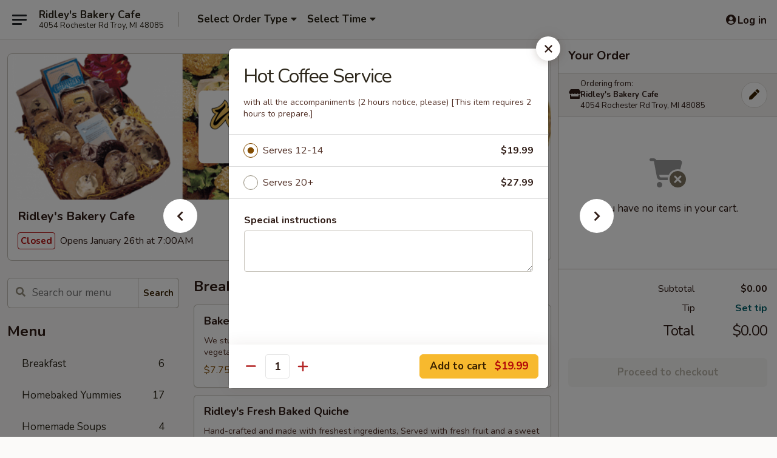

--- FILE ---
content_type: text/html; charset=UTF-8
request_url: https://order.ridleysbakery.com/order/ridleys-bakery-cafe/cafe-menu/beverages/hot-coffee-service
body_size: 31314
content:
<!DOCTYPE html>

<html class="no-js css-scroll" lang="en">
	<head>
		<meta charset="utf-8" />
		<meta http-equiv="X-UA-Compatible" content="IE=edge,chrome=1" />

				<title>Ridley's Bakery Cafe | Hot Coffee Service | Beverages</title>
		<meta name="description" content="Order online for delivery and takeout: Hot Coffee Service from Ridley&#039;s Bakery Cafe. Serving the best Breakfast, Lunch, Catering &amp; Gifts in Troy, MI. - with all the accompaniments (2 hours notice, please)" />		<meta name="keywords" content="Ridley's Bakery Cafe, Ridley's Bakery Cafe Troy, Ridley's Bakery Cafe menu, Troy delivery, Troy restaurants" />		<meta name="viewport" content="width=device-width, initial-scale=1.0">

		<meta property="og:type" content="website">
		<meta property="og:title" content="Ridley's Bakery Cafe | Hot Coffee Service | Beverages">
		<meta property="og:description" content="Order online for delivery and takeout: Hot Coffee Service from Ridley&#039;s Bakery Cafe. Serving the best Breakfast, Lunch, Catering &amp; Gifts in Troy, MI. - with all the accompaniments (2 hours notice, please)">

		<meta name="twitter:card" content="summary_large_image">
		<meta name="twitter:title" content="Ridley's Bakery Cafe | Hot Coffee Service | Beverages">
		<meta name="twitter:description" content="Order online for delivery and takeout: Hot Coffee Service from Ridley&#039;s Bakery Cafe. Serving the best Breakfast, Lunch, Catering &amp; Gifts in Troy, MI. - with all the accompaniments (2 hours notice, please)">
					<meta property="og:image" content="https://imagedelivery.net/9lr8zq_Jvl7h6OFWqEi9IA/210a349e-b71d-42c4-da7d-612efbf1fc00/public" />
			<meta name="twitter:image" content="https://imagedelivery.net/9lr8zq_Jvl7h6OFWqEi9IA/210a349e-b71d-42c4-da7d-612efbf1fc00/public" />
		
		<meta name="apple-mobile-web-app-status-bar-style" content="black">
		<meta name="mobile-web-app-capable" content="yes">
					<link rel="canonical" href="https://order.ridleysbakery.com/order/ridleys-bakery-cafe/cafe-menu/beverages/hot-coffee-service"/>
		
		<link type="text/css" rel="stylesheet" href="/min/g=css4.0&amp;1769107598" />
		<link rel="stylesheet" href="//ajax.googleapis.com/ajax/libs/jqueryui/1.10.1/themes/base/minified/jquery-ui.min.css" />
		<link href='//fonts.googleapis.com/css?family=Open+Sans:400italic,400,700' rel='stylesheet' type='text/css' />
		<script src="https://kit.fontawesome.com/a4edb6363d.js" crossorigin="anonymous"></script>

		<style>
								.home_hero, .menu_hero{ background-image: url(https://imagedelivery.net/9lr8zq_Jvl7h6OFWqEi9IA/5530123e-a1c5-4561-8561-e16b03af1600/public); }
					@media
					(-webkit-min-device-pixel-ratio: 1.25),
					(min-resolution: 120dpi){
						/* Retina header*/
						.home_hero, .menu_hero{ background-image: url(https://imagedelivery.net/9lr8zq_Jvl7h6OFWqEi9IA/7a5a2e65-c4dd-4bb1-29f3-8f145f918f00/public); }
					}
															/*body{  } */

					
.logo img {
max-width:18rem;
width:250px
}

.backbgbox {
background-position:center
}		</style>

		
		<script type="text/javascript">
			var UrlTag = "ridleys-bakery-cafe";
			var template = 'defaultv4';
			var formname = 'ordering3';
			var menulink = 'https://order.ridleysbakery.com/order/ridleys-bakery-cafe/cafe-menu';
			var checkoutlink = 'https://order.ridleysbakery.com/checkout';
		</script>
		<script>
			/* http://writing.colin-gourlay.com/safely-using-ready-before-including-jquery/ */
			(function(w,d,u){w.readyQ=[];w.bindReadyQ=[];function p(x,y){if(x=="ready"){w.bindReadyQ.push(y);}else{w.readyQ.push(x);}};var a={ready:p,bind:p};w.$=w.jQuery=function(f){if(f===d||f===u){return a}else{p(f)}}})(window,document)
		</script>

		<script type="application/ld+json">{
    "@context": "http://schema.org",
    "@type": "Menu",
    "url": "https://order.ridleysbakery.com/order/ridleys-bakery-cafe/cafe-menu",
    "mainEntityOfPage": "https://order.ridleysbakery.com/order/ridleys-bakery-cafe/cafe-menu",
    "inLanguage": "English",
    "name": "Cafe Menu",
    "hasMenuSection": [
        {
            "@type": "MenuSection",
            "url": "https://order.ridleysbakery.com/order/ridleys-bakery-cafe/cafe-menu/beverages",
            "name": "Beverages",
            "hasMenuItem": [
                {
                    "@type": "MenuItem",
                    "name": "Hot Coffee Service",
                    "url": "https://order.ridleysbakery.com/order/ridleys-bakery-cafe/cafe-menu/beverages/hot-coffee-service",
                    "description": "with all the accompaniments (2 hours notice, please)"
                }
            ]
        }
    ]
}</script>
<!-- Google Tag Manager -->
<script>
	window.dataLayer = window.dataLayer || [];
	let data = {
		account: 'ridleys',
		context: 'direct',
		templateVersion: 4,
		rid: 0	}
		dataLayer.push(data);
	(function(w,d,s,l,i){w[l]=w[l]||[];w[l].push({'gtm.start':
		new Date().getTime(),event:'gtm.js'});var f=d.getElementsByTagName(s)[0],
		j=d.createElement(s),dl=l!='dataLayer'?'&l='+l:'';j.async=true;j.src=
		'https://www.googletagmanager.com/gtm.js?id='+i+dl;f.parentNode.insertBefore(j,f);
		})(window,document,'script','dataLayer','GTM-K9P93M');

	function gtag() { dataLayer.push(arguments); }
</script>

	
	<script>
		
		gtag('js', new Date());

		
			</script>
		<link href="https://fonts.googleapis.com/css?family=Open+Sans:400,600,700|Nunito:400,700" rel="stylesheet" />
	</head>

	<body
		data-event-on:customer_registered="window.location.reload()"
		data-event-on:customer_logged_in="window.location.reload()"
		data-event-on:customer_logged_out="window.location.reload()"
	>
		<a class="skip-to-content-link" href="#main">Skip to content</a>
				<!-- Google Tag Manager (noscript) -->
		<noscript><iframe src="https://www.googletagmanager.com/ns.html?id=GTM-K9P93M" height="0" width="0" style="display:none;visibility:hidden"></iframe></noscript>
		<!-- End Google Tag Manager (noscript) -->
						<!-- wrapper starts -->
		<div class="wrapper">
			<div style="grid-area: header-announcements">
				<div id="upgradeBrowserBanner" class="alert alert-warning mb-0 rounded-0 py-4" style="display:none;">
	<div class="alert-icon"><i class="fas fa-warning" aria-hidden="true"></i></div>
	<div>
		<strong>We're sorry, but the Web browser you are using is not supported.</strong> <br/> Please upgrade your browser or try a different one to use this Website. Supported browsers include:<br/>
		<ul class="list-unstyled">
			<li class="mt-2"><a href="https://www.google.com/chrome" target="_blank" rel="noopener noreferrer" class="simple-link"><i class="fab fa-chrome"></i> Chrome</a></li>
			<li class="mt-2"><a href="https://www.mozilla.com/firefox/upgrade.html" target="_blank" rel="noopener noreferrer" class="simple-link"><i class="fab fa-firefox"></i> Firefox</a></li>
			<li class="mt-2"><a href="https://www.microsoft.com/en-us/windows/microsoft-edge" target="_blank" rel="noopener noreferrer" class="simple-link"><i class="fab fa-edge"></i> Edge</a></li>
			<li class="mt-2"><a href="http://www.apple.com/safari/" target="_blank" rel="noopener noreferrer" class="simple-link"><i class="fab fa-safari"></i> Safari</a></li>
		</ul>
	</div>
</div>
<script>
	var ua = navigator.userAgent;
	var match = ua.match(/Firefox\/([0-9]+)\./);
	var firefoxVersion = match ? parseInt(match[1]) : 1000;
	var match = ua.match(/Chrome\/([0-9]+)\./);
	var chromeVersion = match ? parseInt(match[1]) : 1000;
	var isIE = ua.indexOf('MSIE') > -1 || ua.indexOf('Trident') > -1;
	var upgradeBrowserBanner = document.getElementById('upgradeBrowserBanner');
	var isMatchesSupported = typeof(upgradeBrowserBanner.matches)!="undefined";
	var isEntriesSupported = typeof(Object.entries)!="undefined";
	//Safari version is verified with isEntriesSupported
	if (isIE || !isMatchesSupported || !isEntriesSupported || firefoxVersion <= 46 || chromeVersion <= 53) {
		upgradeBrowserBanner.style.display = 'flex';
	}
</script>				
				<!-- get closed sign if applicable. -->
				
				
							</div>

						<div class="headerAndWtype" style="grid-area: header">
				<!-- Header Starts -->
				<header class="header">
										<div class="d-flex flex-column align-items-start flex-md-row align-items-md-center">
												<div class="logo_name_alt flex-shrink-0 d-flex align-items-center align-self-stretch pe-6 pe-md-0">
							
	<button
		type="button"
		class="eds_button btn btn-outline eds_button--shape-default eds_menu_button"
		data-bs-toggle="offcanvas" data-bs-target="#side-menu" aria-controls="side-menu" aria-label="Main menu"	><span aria-hidden="true"></span> <span aria-hidden="true"></span> <span aria-hidden="true"></span></button>

	
							<div class="d-flex flex-column align-items-center mx-auto align-items-md-start mx-md-0">
								<a
									class="eds-display-text-title-xs text-truncate title-container"
									href="https://order.ridleysbakery.com"
								>
									Ridley's Bakery Cafe								</a>

																	<span class="eds-copy-text-s-regular text-center text-md-start address-container" title="4054 Rochester Rd Troy, MI 48085">
										4054 Rochester Rd Troy, MI 48085									</span>
															</div>
						</div>

																			<div class="eds-display-text-title-s d-none d-md-block border-start mx-4" style="width: 0">&nbsp;</div>

							<div class="header_order_options d-flex align-items-center  w-100 p-2p5 p-md-0">
																<div class="what">
									<button
	type="button"
	class="border-0 bg-transparent text-start"
	data-bs-toggle="modal"
	data-bs-target="#modal-order-options"
	aria-expanded="false"
	style="min-height: 44px"
>
	<div class="d-flex align-items-baseline gap-2">
		<div class="otype-name-label eds-copy-text-l-bold text-truncate" style="flex: 1" data-order-type-label>
			Select Order Type		</div>

		<i class="fa fa-fw fa-caret-down"></i>
	</div>

	<div
		class="otype-picker-label otype-address-label eds-interface-text-m-regular text-truncate hidden"
	>
			</div>
</button>

<script>
	$(function() {
		var $autoCompleteInputs = $('[data-autocomplete-address]');
		if ($autoCompleteInputs && $autoCompleteInputs.length) {
			$autoCompleteInputs.each(function() {
				let $input = $(this);
				let $deliveryAddressContainer = $input.parents('.deliveryAddressContainer').first();
				$input.autocomplete({
					source   : addressAC,
					minLength: 3,
					delay    : 300,
					select   : function(event, ui) {
						$.getJSON('/' + UrlTag + '/?form=addresslookup', {
							id: ui.item.id,
						}, function(data) {
							let location = data
							if (location.address.street.endsWith('Trl')) {
								location.address.street = location.address.street.replace('Trl', 'Trail')
							}
							let autoCompleteSuccess = $input.data('autocomplete-success');
							if (autoCompleteSuccess) {
								let autoCompleteSuccessFunction = window[autoCompleteSuccess];
								if (typeof autoCompleteSuccessFunction == "function") {
									autoCompleteSuccessFunction(location);
								}
							}

							let address = location.address

							$('#add-address-city, [data-autocompleted-city]').val(address.city)
							$('#add-address-state, [data-autocompleted-state]').val(address.stateCode)
							$('#add-address-zip, [data-autocompleted-zip]').val(address.postalCode)
							$('#add-address-latitude, [data-autocompleted-latitude]').val(location.position.lat)
							$('#add-address-longitude, [data-autocompleted-longitude]').val(location.position.lng)
							let streetAddress = (address.houseNumber || '') + ' ' + (address.street || '');
							$('#street-address-1, [data-autocompleted-street-address]').val(streetAddress)
							validateAddress($deliveryAddressContainer);
						})
					},
				})
				$input.attr('autocomplete', 'street-address')
			});
		}

		// autocomplete using Address autocomplete
		// jquery autocomplete needs 2 fields: title and value
		// id holds the LocationId which can be used at a later stage to get the coordinate of the selected choice
		function addressAC(query, callback) {
			//we don't actually want to search until they've entered the street number and at least one character
			words = query.term.trim().split(' ')
			if (words.length < 2) {
				return false
			}

			$.getJSON('/' + UrlTag + '/?form=addresssuggest', { q: query.term }, function(data) {
				var addresses = data.items
				addresses = addresses.map(addr => {
					if ((addr.address.label || '').endsWith('Trl')) {
						addr.address.label = addr.address.label.replace('Trl', 'Trail')
					}
					let streetAddress = (addr.address.label || '')
					return {
						label: streetAddress,
						value: streetAddress,
						id   : addr.id,
					}
				})

				return callback(addresses)
			})
		}

				$('[data-address-from-current-loc]').on('click', function(e) {
			let $streetAddressContainer = $(this).parents('.street-address-container').first();
			let $deliveryAddressContainer = $(this).parents('.deliveryAddressContainer').first();
			e.preventDefault();
			if(navigator.geolocation) {
				navigator.geolocation.getCurrentPosition(position => {
					$.getJSON('/' + UrlTag + '/?form=addresssuggest', {
						at: position.coords.latitude + "," + position.coords.longitude
					}, function(data) {
						let location = data.items[0];
						let address = location.address
						$streetAddressContainer.find('.input-street-address').val((address.houseNumber ? address.houseNumber : '') + ' ' + (address.street ? address.street : ''));
						$('#add-address-city').val(address.city ? address.city : '');
						$('#add-address-state').val(address.state ? address.state : '');
						$('#add-address-zip').val(address.postalCode ? address.postalCode : '');
						$('#add-address-latitude').val(location.position.lat ? location.position.lat : '');
						$('#add-address-longitude').val(location.position.lng ? location.position.lng : '');
						validateAddress($deliveryAddressContainer, 0);
					});
				});
			} else {
				alert("Geolocation is not supported by this browser!");
			}
		});
	});

	function autoCompleteSuccess(location)
	{
		if (location && location.address) {
			let address = location.address

			let streetAddress = (address.houseNumber || '') + ' ' + (address.street || '');
			$.ajax({
				url: '/' + UrlTag + '/?form=saveformfields',
				data: {
					'param_full~address_s_n_255': streetAddress + ', ' + address.city + ', ' + address.state,
					'param_street~address_s_n_255': streetAddress,
					'param_city_s_n_90': address.city,
					'param_state_s_n_2': address.state,
					'param_zip~code_z_n_10': address.postalCode,
				}
			});
		}
	}
</script>
								</div>

																									<div class="when showcheck_parent">
																				<div class="ordertimetypes ">
	<button
		type="button"
		class="border-0 bg-transparent text-start loadable-content"
		data-bs-toggle="modal"
		data-bs-target="#modal-order-time"
		aria-expanded="false"
		style="min-height: 44px"
		data-change-label-to-later-date
	>
		<div class="d-flex align-items-baseline gap-2">
			<div class="eds-copy-text-l-bold text-truncate flex-fill" data-otype-time-day>
								Select Time			</div>

			<i class="fa fa-fw fa-caret-down"></i>
		</div>

		<div
			class="otype-picker-label otype-picker-time eds-interface-text-m-regular text-truncate hidden"
			data-otype-time
		>
			Later		</div>
	</button>
</div>
									</div>
															</div>
						
												<div class="position-absolute top-0 end-0 pe-2 py-2p5">
							
	<div id="login-status" >
					
	<button
		type="button"
		class="eds_button btn btn-outline eds_button--shape-default px-2 text-nowrap"
		aria-label="Log in" style="color: currentColor" data-bs-toggle="modal" data-bs-target="#login-modal"	><i
		class="eds_icon fa fa-lg fa-fw fa-user-circle d-block d-lg-none"
		style="font-family: &quot;Font Awesome 5 Pro&quot;; "	></i>

	 <div class="d-none d-lg-flex align-items-baseline gap-2">
	<i
		class="eds_icon fa fa-fw fa-user-circle"
		style="font-family: &quot;Font Awesome 5 Pro&quot;; "	></i>

	<div class="profile-container text-truncate">Log in</div></div></button>

				</div>

							</div>
					</div>

															
	<aside		data-eds-id="6974ccf2e2a84"
		class="eds_side_menu offcanvas offcanvas-start text-dark "
		tabindex="-1"
				id="side-menu" data-event-on:menu_selected="this.dispatchEvent(new CustomEvent('eds.hide'))" data-event-on:category_selected="this.dispatchEvent(new CustomEvent('eds.hide'))"	>
		
		<div class="eds_side_menu-body offcanvas-body d-flex flex-column p-0 css-scroll">
										<div
					class="eds_side_menu-close position-absolute top-0 end-0 pt-3 pe-3 "
					style="z-index: 1"
				>
					
	<button
		type="button"
		class="eds_button btn btn-outline-secondary eds_button--shape-circle"
		data-bs-dismiss="offcanvas" data-bs-target="[data-eds-id=&quot;6974ccf2e2a84&quot;]" aria-label="Close"	><i
		class="eds_icon fa fa-fw fa-close"
		style="font-family: &quot;Font Awesome 5 Pro&quot;; "	></i></button>

					</div>
			
			<div class="restaurant-info border-bottom border-light p-3">
							<p class="eds-display-text-title-xs mb-0 me-2 pe-4">Ridley's Bakery Cafe</p>

			<div class="eds-copy-text-s-regular me-2 pe-4">
			<strong>Ordering from:</strong> 4054 Rochester Rd Troy, MI 48085		</div>

					<details>
				<summary class="list-unstyled d-inline-block mt-2">
					<div role="button" class="btn btn-sm btn-outline-secondary">
						Change Location					</div>
				</summary>

				<div class="mt-2">
										
<div class="change_location-locations">
			<input
			type="radio"
			class="css-checkbox"
			id="locations-1-location-14141"
			name="locations-1"
			value="https://order.ridleysbakery.com/order/ridleys-bakery-cafe"
			data-go-to-url-on-change			checked		/>
		<label class="css-label" for="locations-1-location-14141">
			<div style="line-height: normal">
				<strong>Ridley's Bakery Cafe</strong>
				<br />
				4054 Rochester Rd Troy, MI 48085			</div>
		</label>
			<input
			type="radio"
			class="css-checkbox"
			id="locations-1-location-14142"
			name="locations-1"
			value="https://order.ridleysbakery.com/order/catering-gift-baskets"
			data-go-to-url-on-change					/>
		<label class="css-label" for="locations-1-location-14142">
			<div style="line-height: normal">
				<strong>Catering & Gift Baskets</strong>
				<br />
				4054 Rochester Rd Troy, MI 48085			</div>
		</label>
	</div>

				</div>
			</details>
								</div>

																	
	<div class="border-bottom border-light p-3">
		
		
			<details
				class="eds_list eds_list--border-none" open				data-menu-id="17181"
									data-event-on:document_ready="this.open = localStorage.getItem('menu-open-17181') !== 'false'"
										onclick="localStorage.setItem('menu-open-17181', !this.open)"
							>
									<summary class="eds-copy-text-l-regular list-unstyled rounded-3 mb-1 " tabindex="0">
						<h2 class="eds-display-text-title-m m-0 p-0">
															
	<i
		class="eds_icon fas fa-fw fa-chevron-right"
		style="font-family: &quot;Font Awesome 5 Pro&quot;; "	></i>

															Menu
						</h2>
					</summary>
										<div class="mb-3"></div>
				
																		
									<a
						class="eds_list-item eds-copy-text-l-regular list-unstyled rounded-3 mb-1 px-3 px-lg-4 py-2p5 d-flex "
						data-event-on:category_pinned="(category) => $(this).toggleClass('active', category.id === '227421')"
						href="https://order.ridleysbakery.com/order/ridleys-bakery-cafe/cafe-menu/breakfast"
						aria-current="page"
						onclick="if (!event.ctrlKey) {
							const currentMenuIsActive = true || $(this).closest('details').find('summary').hasClass('active');
							if (currentMenuIsActive) {
								app.event.emit('category_selected', { id: '227421' });
							} else {
								app.event.emit('menu_selected', { menu_id: '17181', menu_description: &quot;&quot;, category_id: '227421' });
							}
															return false;
													}"
					>
						Breakfast													<span class="ms-auto">6</span>
											</a>
									<a
						class="eds_list-item eds-copy-text-l-regular list-unstyled rounded-3 mb-1 px-3 px-lg-4 py-2p5 d-flex "
						data-event-on:category_pinned="(category) => $(this).toggleClass('active', category.id === '227413')"
						href="https://order.ridleysbakery.com/order/ridleys-bakery-cafe/cafe-menu/homebaked-yummies"
						aria-current="page"
						onclick="if (!event.ctrlKey) {
							const currentMenuIsActive = true || $(this).closest('details').find('summary').hasClass('active');
							if (currentMenuIsActive) {
								app.event.emit('category_selected', { id: '227413' });
							} else {
								app.event.emit('menu_selected', { menu_id: '17181', menu_description: &quot;&quot;, category_id: '227413' });
							}
															return false;
													}"
					>
						Homebaked Yummies													<span class="ms-auto">17</span>
											</a>
									<a
						class="eds_list-item eds-copy-text-l-regular list-unstyled rounded-3 mb-1 px-3 px-lg-4 py-2p5 d-flex "
						data-event-on:category_pinned="(category) => $(this).toggleClass('active', category.id === '227409')"
						href="https://order.ridleysbakery.com/order/ridleys-bakery-cafe/cafe-menu/homemade-soups"
						aria-current="page"
						onclick="if (!event.ctrlKey) {
							const currentMenuIsActive = true || $(this).closest('details').find('summary').hasClass('active');
							if (currentMenuIsActive) {
								app.event.emit('category_selected', { id: '227409' });
							} else {
								app.event.emit('menu_selected', { menu_id: '17181', menu_description: &quot;&quot;, category_id: '227409' });
							}
															return false;
													}"
					>
						Homemade Soups													<span class="ms-auto">4</span>
											</a>
									<a
						class="eds_list-item eds-copy-text-l-regular list-unstyled rounded-3 mb-1 px-3 px-lg-4 py-2p5 d-flex "
						data-event-on:category_pinned="(category) => $(this).toggleClass('active', category.id === '227415')"
						href="https://order.ridleysbakery.com/order/ridleys-bakery-cafe/cafe-menu/lunch-muffins"
						aria-current="page"
						onclick="if (!event.ctrlKey) {
							const currentMenuIsActive = true || $(this).closest('details').find('summary').hasClass('active');
							if (currentMenuIsActive) {
								app.event.emit('category_selected', { id: '227415' });
							} else {
								app.event.emit('menu_selected', { menu_id: '17181', menu_description: &quot;&quot;, category_id: '227415' });
							}
															return false;
													}"
					>
						Lunch Muffins													<span class="ms-auto">2</span>
											</a>
									<a
						class="eds_list-item eds-copy-text-l-regular list-unstyled rounded-3 mb-1 px-3 px-lg-4 py-2p5 d-flex "
						data-event-on:category_pinned="(category) => $(this).toggleClass('active', category.id === '227416')"
						href="https://order.ridleysbakery.com/order/ridleys-bakery-cafe/cafe-menu/ridleys-seasonal-items"
						aria-current="page"
						onclick="if (!event.ctrlKey) {
							const currentMenuIsActive = true || $(this).closest('details').find('summary').hasClass('active');
							if (currentMenuIsActive) {
								app.event.emit('category_selected', { id: '227416' });
							} else {
								app.event.emit('menu_selected', { menu_id: '17181', menu_description: &quot;&quot;, category_id: '227416' });
							}
															return false;
													}"
					>
						Ridley's Seasonal Items													<span class="ms-auto">3</span>
											</a>
									<a
						class="eds_list-item eds-copy-text-l-regular list-unstyled rounded-3 mb-1 px-3 px-lg-4 py-2p5 d-flex "
						data-event-on:category_pinned="(category) => $(this).toggleClass('active', category.id === '227411')"
						href="https://order.ridleysbakery.com/order/ridleys-bakery-cafe/cafe-menu/beyond-be-leaf-salad"
						aria-current="page"
						onclick="if (!event.ctrlKey) {
							const currentMenuIsActive = true || $(this).closest('details').find('summary').hasClass('active');
							if (currentMenuIsActive) {
								app.event.emit('category_selected', { id: '227411' });
							} else {
								app.event.emit('menu_selected', { menu_id: '17181', menu_description: &quot;&quot;, category_id: '227411' });
							}
															return false;
													}"
					>
						Beyond Be-Leaf Salad													<span class="ms-auto">8</span>
											</a>
									<a
						class="eds_list-item eds-copy-text-l-regular list-unstyled rounded-3 mb-1 px-3 px-lg-4 py-2p5 d-flex "
						data-event-on:category_pinned="(category) => $(this).toggleClass('active', category.id === '227420')"
						href="https://order.ridleysbakery.com/order/ridleys-bakery-cafe/cafe-menu/lunch-combinations"
						aria-current="page"
						onclick="if (!event.ctrlKey) {
							const currentMenuIsActive = true || $(this).closest('details').find('summary').hasClass('active');
							if (currentMenuIsActive) {
								app.event.emit('category_selected', { id: '227420' });
							} else {
								app.event.emit('menu_selected', { menu_id: '17181', menu_description: &quot;&quot;, category_id: '227420' });
							}
															return false;
													}"
					>
						Lunch Combinations													<span class="ms-auto">7</span>
											</a>
									<a
						class="eds_list-item eds-copy-text-l-regular list-unstyled rounded-3 mb-1 px-3 px-lg-4 py-2p5 d-flex "
						data-event-on:category_pinned="(category) => $(this).toggleClass('active', category.id === '227417')"
						href="https://order.ridleysbakery.com/order/ridleys-bakery-cafe/cafe-menu/sandwiches"
						aria-current="page"
						onclick="if (!event.ctrlKey) {
							const currentMenuIsActive = true || $(this).closest('details').find('summary').hasClass('active');
							if (currentMenuIsActive) {
								app.event.emit('category_selected', { id: '227417' });
							} else {
								app.event.emit('menu_selected', { menu_id: '17181', menu_description: &quot;&quot;, category_id: '227417' });
							}
															return false;
													}"
					>
						Sandwiches													<span class="ms-auto">12</span>
											</a>
									<a
						class="eds_list-item eds-copy-text-l-regular list-unstyled rounded-3 mb-1 px-3 px-lg-4 py-2p5 d-flex "
						data-event-on:category_pinned="(category) => $(this).toggleClass('active', category.id === '227414')"
						href="https://order.ridleysbakery.com/order/ridleys-bakery-cafe/cafe-menu/lowfat-sandwiches"
						aria-current="page"
						onclick="if (!event.ctrlKey) {
							const currentMenuIsActive = true || $(this).closest('details').find('summary').hasClass('active');
							if (currentMenuIsActive) {
								app.event.emit('category_selected', { id: '227414' });
							} else {
								app.event.emit('menu_selected', { menu_id: '17181', menu_description: &quot;&quot;, category_id: '227414' });
							}
															return false;
													}"
					>
						Lowfat Sandwiches													<span class="ms-auto">3</span>
											</a>
									<a
						class="eds_list-item eds-copy-text-l-regular list-unstyled rounded-3 mb-1 px-3 px-lg-4 py-2p5 d-flex "
						data-event-on:category_pinned="(category) => $(this).toggleClass('active', category.id === '227419')"
						href="https://order.ridleysbakery.com/order/ridleys-bakery-cafe/cafe-menu/vegetarian-sandwiches"
						aria-current="page"
						onclick="if (!event.ctrlKey) {
							const currentMenuIsActive = true || $(this).closest('details').find('summary').hasClass('active');
							if (currentMenuIsActive) {
								app.event.emit('category_selected', { id: '227419' });
							} else {
								app.event.emit('menu_selected', { menu_id: '17181', menu_description: &quot;&quot;, category_id: '227419' });
							}
															return false;
													}"
					>
						Vegetarian Sandwiches													<span class="ms-auto">5</span>
											</a>
									<a
						class="eds_list-item eds-copy-text-l-regular list-unstyled rounded-3 mb-1 px-3 px-lg-4 py-2p5 d-flex "
						data-event-on:category_pinned="(category) => $(this).toggleClass('active', category.id === '227412')"
						href="https://order.ridleysbakery.com/order/ridleys-bakery-cafe/cafe-menu/from-the-panini-grill"
						aria-current="page"
						onclick="if (!event.ctrlKey) {
							const currentMenuIsActive = true || $(this).closest('details').find('summary').hasClass('active');
							if (currentMenuIsActive) {
								app.event.emit('category_selected', { id: '227412' });
							} else {
								app.event.emit('menu_selected', { menu_id: '17181', menu_description: &quot;&quot;, category_id: '227412' });
							}
															return false;
													}"
					>
						From The Panini Grill													<span class="ms-auto">7</span>
											</a>
									<a
						class="eds_list-item eds-copy-text-l-regular list-unstyled rounded-3 mb-1 px-3 px-lg-4 py-2p5 d-flex "
						data-event-on:category_pinned="(category) => $(this).toggleClass('active', category.id === '227422')"
						href="https://order.ridleysbakery.com/order/ridleys-bakery-cafe/cafe-menu/salad-sides"
						aria-current="page"
						onclick="if (!event.ctrlKey) {
							const currentMenuIsActive = true || $(this).closest('details').find('summary').hasClass('active');
							if (currentMenuIsActive) {
								app.event.emit('category_selected', { id: '227422' });
							} else {
								app.event.emit('menu_selected', { menu_id: '17181', menu_description: &quot;&quot;, category_id: '227422' });
							}
															return false;
													}"
					>
						Salad Sides													<span class="ms-auto">4</span>
											</a>
									<a
						class="eds_list-item eds-copy-text-l-regular list-unstyled rounded-3 mb-1 px-3 px-lg-4 py-2p5 d-flex "
						data-event-on:category_pinned="(category) => $(this).toggleClass('active', category.id === '227418')"
						href="https://order.ridleysbakery.com/order/ridleys-bakery-cafe/cafe-menu/snacks"
						aria-current="page"
						onclick="if (!event.ctrlKey) {
							const currentMenuIsActive = true || $(this).closest('details').find('summary').hasClass('active');
							if (currentMenuIsActive) {
								app.event.emit('category_selected', { id: '227418' });
							} else {
								app.event.emit('menu_selected', { menu_id: '17181', menu_description: &quot;&quot;, category_id: '227418' });
							}
															return false;
													}"
					>
						Snacks													<span class="ms-auto">4</span>
											</a>
									<a
						class="eds_list-item eds-copy-text-l-regular list-unstyled rounded-3 mb-1 px-3 px-lg-4 py-2p5 d-flex active"
						data-event-on:category_pinned="(category) => $(this).toggleClass('active', category.id === '227410')"
						href="https://order.ridleysbakery.com/order/ridleys-bakery-cafe/cafe-menu/beverages"
						aria-current="page"
						onclick="if (!event.ctrlKey) {
							const currentMenuIsActive = true || $(this).closest('details').find('summary').hasClass('active');
							if (currentMenuIsActive) {
								app.event.emit('category_selected', { id: '227410' });
							} else {
								app.event.emit('menu_selected', { menu_id: '17181', menu_description: &quot;&quot;, category_id: '227410' });
							}
															return false;
													}"
					>
						Beverages													<span class="ms-auto">17</span>
											</a>
							</details>
		
			</div>

						
																	<nav>
							<ul class="eds_list eds_list--border-none border-bottom">
	<li class="eds_list-item">
		<a class="d-block p-3 " href="https://order.ridleysbakery.com">
			Home		</a>
	</li>

		
					<li class="eds_list-item">
					<a class="d-block p-3" href="https://order.ridleysbakery.com/order/catering-gift-baskets" >
						CATERING & GIFT BASKETS					</a>
				</li>
			
			<li class="eds_list-item">
			<a class="d-block p-3 " href="https://order.ridleysbakery.com/locationinfo">
				Hours			</a>
		</li>
	
	<li class="eds_list-item">
		<a class="d-block p-3 " href="https://order.ridleysbakery.com/contact">
			Contact
		</a>
	</li>
</ul>
						</nav>

												<div class="eds-copy-text-s-regular p-3 d-lg-none">
							

<div>&copy; 2026 Online Ordering by <a href="https://www.ehungry.com" target="_blank" title="Opens in new tab" >eHungry</a></div>

<ul class="list-unstyled mb-0 pt-3">
	<li><a href="https://order.ridleysbakery.com/reportbug">Technical Support</a></li>
	<li><a href="https://order.ridleysbakery.com/privacy">Privacy Policy</a></li>
	<li><a href="https://order.ridleysbakery.com/tos">Terms of Service</a></li>
	<li><a href="https://order.ridleysbakery.com/accessibility">Accessibility</a></li>
</ul>

This site is protected by reCAPTCHA and the Google <a href="https://policies.google.com/privacy">Privacy Policy</a> and <a href="https://policies.google.com/terms">Terms of Service</a> apply.
						</div>		</div>

		<script>
		{
			const container = document.querySelector('[data-eds-id="6974ccf2e2a84"]');

						['show', 'hide', 'toggle', 'dispose'].forEach((eventName) => {
				container.addEventListener(`eds.${eventName}`, (e) => {
					bootstrap.Offcanvas.getOrCreateInstance(container)[eventName](
						...(Array.isArray(e.detail) ? e.detail : [e.detail])
					);
				});
			});
		}
		</script>
	</aside>

					</header>
			</div>

										<div class="container p-0" style="grid-area: hero">
					<section class="hero">
												<div class="menu_hero backbgbox position-relative" role="img" aria-label="Image of food offered at the restaurant">
									<div class="logo">
		<a class="logo-image" href="https://order.ridleysbakery.com">
			<img
				src="https://imagedelivery.net/9lr8zq_Jvl7h6OFWqEi9IA/210a349e-b71d-42c4-da7d-612efbf1fc00/public"
				srcset="https://imagedelivery.net/9lr8zq_Jvl7h6OFWqEi9IA/210a349e-b71d-42c4-da7d-612efbf1fc00/public 1x, https://imagedelivery.net/9lr8zq_Jvl7h6OFWqEi9IA/210a349e-b71d-42c4-da7d-612efbf1fc00/public 2x"				alt="Home"
			/>
		</a>
	</div>
						</div>

													<div class="p-3">
								<div class="pb-1">
									<h1 role="heading" aria-level="2" class="eds-display-text-title-s m-0 p-0">Ridley's Bakery Cafe</h1>
																	</div>

								<div class="d-sm-flex align-items-baseline">
																			<div class="mt-2">
											
	<span
		class="eds_label eds_label--variant-error eds-interface-text-m-bold me-1 text-nowrap"
			>
		Closed	</span>

	Opens January 26th at 7:00AM										</div>
									
									<div class="d-flex gap-2 ms-sm-auto mt-2">
																					
					<a
				class="eds_button btn btn-outline-secondary btn-sm col text-nowrap"
				href="https://order.ridleysbakery.com/locationinfo?lid=14141"
							>
				
	<i
		class="eds_icon fa fa-fw fa-info-circle"
		style="font-family: &quot;Font Awesome 5 Pro&quot;; "	></i>

	 Store info			</a>
		
												
										
																			</div>
								</div>
							</div>
											</section>
				</div>
			
						
										<div
					class="fixed_submit d-lg-none hidden pwa-pb-md-down"
					data-event-on:cart_updated="({ items }) => $(this).toggleClass('hidden', !items)"
				>
					<div
						data-async-on-event="order_type_updated, cart_updated"
						data-async-action="https://order.ridleysbakery.com//ajax/?form=minimum_order_value_warning&component=add_more"
						data-async-method="get"
					>
											</div>

					<div class="p-3">
						<button class="btn btn-primary btn-lg w-100" onclick="app.event.emit('show_cart')">
							View cart							<span
								class="eds-interface-text-m-regular"
								data-event-on:cart_updated="({ items, subtotal }) => {
									$(this).text(`(${items} ${items === 1 ? 'item' : 'items'}, ${subtotal})`);
								}"
							>
								(0 items, $0.00)
							</span>
						</button>
					</div>
				</div>
			
									<!-- Header ends -->
<main class="main_content menucategory_page pb-5" id="main">
	<div class="container">
		
		<div class="row menu_wrapper menu_category_wrapper menu_wrapper--no-menu-tabs">
			<section class="col-xl-4 d-none d-xl-block">
				
				<div id="location-menu" data-event-on:menu_items_loaded="$(this).stickySidebar('updateSticky')">
					
		<form
			method="GET"
			role="search"
			action="https://order.ridleysbakery.com/search"
			class="d-none d-xl-block mb-4"			novalidate
			onsubmit="if (!this.checkValidity()) event.preventDefault()"
		>
			<div class="position-relative">
				
	<label
		data-eds-id="6974ccf2e4231"
		class="eds_formfield eds_formfield--size-large eds_formfield--variant-primary eds-copy-text-m-regular w-100"
		class="w-100"	>
		
		<div class="position-relative d-flex flex-column">
							<div class="eds_formfield-error eds-interface-text-m-bold" style="order: 1000"></div>
			
							<div class="eds_formfield-icon">
					<i
		class="eds_icon fa fa-fw fa-search"
		style="font-family: &quot;Font Awesome 5 Pro&quot;; "	></i>				</div>
										<input
					type="search"
					class="eds-copy-text-l-regular  "
										placeholder="Search our menu" name="search" autocomplete="off" spellcheck="false" value="" required aria-label="Search our menu" style="padding-right: 4.5rem; padding-left: 2.5rem;"				/>

				
							
			
	<i
		class="eds_icon fa fa-fw eds_formfield-validation"
		style="font-family: &quot;Font Awesome 5 Pro&quot;; "	></i>

	
					</div>

		
		<script>
		{
			const container = document.querySelector('[data-eds-id="6974ccf2e4231"]');
			const input = container.querySelector('input, textarea, select');
			const error = container.querySelector('.eds_formfield-error');

			
						input.addEventListener('eds.validation.reset', () => {
				input.removeAttribute('data-validation');
				input.setCustomValidity('');
				error.innerHTML = '';
			});

						input.addEventListener('eds.validation.hide', () => {
				input.removeAttribute('data-validation');
			});

						input.addEventListener('eds.validation.success', (e) => {
				input.setCustomValidity('');
				input.setAttribute('data-validation', '');
				error.innerHTML = '';
			});

						input.addEventListener('eds.validation.warning', (e) => {
				input.setCustomValidity('');
				input.setAttribute('data-validation', '');
				error.innerHTML = e.detail;
			});

						input.addEventListener('eds.validation.error', (e) => {
				input.setCustomValidity(e.detail);
				input.checkValidity(); 				input.setAttribute('data-validation', '');
			});

			input.addEventListener('invalid', (e) => {
				error.innerHTML = input.validationMessage;
			});

								}
		</script>
	</label>

	
				<div class="position-absolute top-0 end-0">
					
	<button
		type="submit"
		class="eds_button btn btn-outline-secondary btn-sm eds_button--shape-default align-self-baseline rounded-0 rounded-end px-2"
		style="height: 50px; --bs-border-radius: 6px"	>Search</button>

					</div>
			</div>
		</form>

												
	<div >
		
		
			<details
				class="eds_list eds_list--border-none" open				data-menu-id="17181"
							>
									<summary class="eds-copy-text-l-regular list-unstyled rounded-3 mb-1 pe-none" tabindex="0">
						<h2 class="eds-display-text-title-m m-0 p-0">
														Menu
						</h2>
					</summary>
										<div class="mb-3"></div>
				
																		
									<a
						class="eds_list-item eds-copy-text-l-regular list-unstyled rounded-3 mb-1 px-3 px-lg-4 py-2p5 d-flex "
						data-event-on:category_pinned="(category) => $(this).toggleClass('active', category.id === '227421')"
						href="https://order.ridleysbakery.com/order/ridleys-bakery-cafe/cafe-menu/breakfast"
						aria-current="page"
						onclick="if (!event.ctrlKey) {
							const currentMenuIsActive = true || $(this).closest('details').find('summary').hasClass('active');
							if (currentMenuIsActive) {
								app.event.emit('category_selected', { id: '227421' });
							} else {
								app.event.emit('menu_selected', { menu_id: '17181', menu_description: &quot;&quot;, category_id: '227421' });
							}
															return false;
													}"
					>
						Breakfast													<span class="ms-auto">6</span>
											</a>
									<a
						class="eds_list-item eds-copy-text-l-regular list-unstyled rounded-3 mb-1 px-3 px-lg-4 py-2p5 d-flex "
						data-event-on:category_pinned="(category) => $(this).toggleClass('active', category.id === '227413')"
						href="https://order.ridleysbakery.com/order/ridleys-bakery-cafe/cafe-menu/homebaked-yummies"
						aria-current="page"
						onclick="if (!event.ctrlKey) {
							const currentMenuIsActive = true || $(this).closest('details').find('summary').hasClass('active');
							if (currentMenuIsActive) {
								app.event.emit('category_selected', { id: '227413' });
							} else {
								app.event.emit('menu_selected', { menu_id: '17181', menu_description: &quot;&quot;, category_id: '227413' });
							}
															return false;
													}"
					>
						Homebaked Yummies													<span class="ms-auto">17</span>
											</a>
									<a
						class="eds_list-item eds-copy-text-l-regular list-unstyled rounded-3 mb-1 px-3 px-lg-4 py-2p5 d-flex "
						data-event-on:category_pinned="(category) => $(this).toggleClass('active', category.id === '227409')"
						href="https://order.ridleysbakery.com/order/ridleys-bakery-cafe/cafe-menu/homemade-soups"
						aria-current="page"
						onclick="if (!event.ctrlKey) {
							const currentMenuIsActive = true || $(this).closest('details').find('summary').hasClass('active');
							if (currentMenuIsActive) {
								app.event.emit('category_selected', { id: '227409' });
							} else {
								app.event.emit('menu_selected', { menu_id: '17181', menu_description: &quot;&quot;, category_id: '227409' });
							}
															return false;
													}"
					>
						Homemade Soups													<span class="ms-auto">4</span>
											</a>
									<a
						class="eds_list-item eds-copy-text-l-regular list-unstyled rounded-3 mb-1 px-3 px-lg-4 py-2p5 d-flex "
						data-event-on:category_pinned="(category) => $(this).toggleClass('active', category.id === '227415')"
						href="https://order.ridleysbakery.com/order/ridleys-bakery-cafe/cafe-menu/lunch-muffins"
						aria-current="page"
						onclick="if (!event.ctrlKey) {
							const currentMenuIsActive = true || $(this).closest('details').find('summary').hasClass('active');
							if (currentMenuIsActive) {
								app.event.emit('category_selected', { id: '227415' });
							} else {
								app.event.emit('menu_selected', { menu_id: '17181', menu_description: &quot;&quot;, category_id: '227415' });
							}
															return false;
													}"
					>
						Lunch Muffins													<span class="ms-auto">2</span>
											</a>
									<a
						class="eds_list-item eds-copy-text-l-regular list-unstyled rounded-3 mb-1 px-3 px-lg-4 py-2p5 d-flex "
						data-event-on:category_pinned="(category) => $(this).toggleClass('active', category.id === '227416')"
						href="https://order.ridleysbakery.com/order/ridleys-bakery-cafe/cafe-menu/ridleys-seasonal-items"
						aria-current="page"
						onclick="if (!event.ctrlKey) {
							const currentMenuIsActive = true || $(this).closest('details').find('summary').hasClass('active');
							if (currentMenuIsActive) {
								app.event.emit('category_selected', { id: '227416' });
							} else {
								app.event.emit('menu_selected', { menu_id: '17181', menu_description: &quot;&quot;, category_id: '227416' });
							}
															return false;
													}"
					>
						Ridley's Seasonal Items													<span class="ms-auto">3</span>
											</a>
									<a
						class="eds_list-item eds-copy-text-l-regular list-unstyled rounded-3 mb-1 px-3 px-lg-4 py-2p5 d-flex "
						data-event-on:category_pinned="(category) => $(this).toggleClass('active', category.id === '227411')"
						href="https://order.ridleysbakery.com/order/ridleys-bakery-cafe/cafe-menu/beyond-be-leaf-salad"
						aria-current="page"
						onclick="if (!event.ctrlKey) {
							const currentMenuIsActive = true || $(this).closest('details').find('summary').hasClass('active');
							if (currentMenuIsActive) {
								app.event.emit('category_selected', { id: '227411' });
							} else {
								app.event.emit('menu_selected', { menu_id: '17181', menu_description: &quot;&quot;, category_id: '227411' });
							}
															return false;
													}"
					>
						Beyond Be-Leaf Salad													<span class="ms-auto">8</span>
											</a>
									<a
						class="eds_list-item eds-copy-text-l-regular list-unstyled rounded-3 mb-1 px-3 px-lg-4 py-2p5 d-flex "
						data-event-on:category_pinned="(category) => $(this).toggleClass('active', category.id === '227420')"
						href="https://order.ridleysbakery.com/order/ridleys-bakery-cafe/cafe-menu/lunch-combinations"
						aria-current="page"
						onclick="if (!event.ctrlKey) {
							const currentMenuIsActive = true || $(this).closest('details').find('summary').hasClass('active');
							if (currentMenuIsActive) {
								app.event.emit('category_selected', { id: '227420' });
							} else {
								app.event.emit('menu_selected', { menu_id: '17181', menu_description: &quot;&quot;, category_id: '227420' });
							}
															return false;
													}"
					>
						Lunch Combinations													<span class="ms-auto">7</span>
											</a>
									<a
						class="eds_list-item eds-copy-text-l-regular list-unstyled rounded-3 mb-1 px-3 px-lg-4 py-2p5 d-flex "
						data-event-on:category_pinned="(category) => $(this).toggleClass('active', category.id === '227417')"
						href="https://order.ridleysbakery.com/order/ridleys-bakery-cafe/cafe-menu/sandwiches"
						aria-current="page"
						onclick="if (!event.ctrlKey) {
							const currentMenuIsActive = true || $(this).closest('details').find('summary').hasClass('active');
							if (currentMenuIsActive) {
								app.event.emit('category_selected', { id: '227417' });
							} else {
								app.event.emit('menu_selected', { menu_id: '17181', menu_description: &quot;&quot;, category_id: '227417' });
							}
															return false;
													}"
					>
						Sandwiches													<span class="ms-auto">12</span>
											</a>
									<a
						class="eds_list-item eds-copy-text-l-regular list-unstyled rounded-3 mb-1 px-3 px-lg-4 py-2p5 d-flex "
						data-event-on:category_pinned="(category) => $(this).toggleClass('active', category.id === '227414')"
						href="https://order.ridleysbakery.com/order/ridleys-bakery-cafe/cafe-menu/lowfat-sandwiches"
						aria-current="page"
						onclick="if (!event.ctrlKey) {
							const currentMenuIsActive = true || $(this).closest('details').find('summary').hasClass('active');
							if (currentMenuIsActive) {
								app.event.emit('category_selected', { id: '227414' });
							} else {
								app.event.emit('menu_selected', { menu_id: '17181', menu_description: &quot;&quot;, category_id: '227414' });
							}
															return false;
													}"
					>
						Lowfat Sandwiches													<span class="ms-auto">3</span>
											</a>
									<a
						class="eds_list-item eds-copy-text-l-regular list-unstyled rounded-3 mb-1 px-3 px-lg-4 py-2p5 d-flex "
						data-event-on:category_pinned="(category) => $(this).toggleClass('active', category.id === '227419')"
						href="https://order.ridleysbakery.com/order/ridleys-bakery-cafe/cafe-menu/vegetarian-sandwiches"
						aria-current="page"
						onclick="if (!event.ctrlKey) {
							const currentMenuIsActive = true || $(this).closest('details').find('summary').hasClass('active');
							if (currentMenuIsActive) {
								app.event.emit('category_selected', { id: '227419' });
							} else {
								app.event.emit('menu_selected', { menu_id: '17181', menu_description: &quot;&quot;, category_id: '227419' });
							}
															return false;
													}"
					>
						Vegetarian Sandwiches													<span class="ms-auto">5</span>
											</a>
									<a
						class="eds_list-item eds-copy-text-l-regular list-unstyled rounded-3 mb-1 px-3 px-lg-4 py-2p5 d-flex "
						data-event-on:category_pinned="(category) => $(this).toggleClass('active', category.id === '227412')"
						href="https://order.ridleysbakery.com/order/ridleys-bakery-cafe/cafe-menu/from-the-panini-grill"
						aria-current="page"
						onclick="if (!event.ctrlKey) {
							const currentMenuIsActive = true || $(this).closest('details').find('summary').hasClass('active');
							if (currentMenuIsActive) {
								app.event.emit('category_selected', { id: '227412' });
							} else {
								app.event.emit('menu_selected', { menu_id: '17181', menu_description: &quot;&quot;, category_id: '227412' });
							}
															return false;
													}"
					>
						From The Panini Grill													<span class="ms-auto">7</span>
											</a>
									<a
						class="eds_list-item eds-copy-text-l-regular list-unstyled rounded-3 mb-1 px-3 px-lg-4 py-2p5 d-flex "
						data-event-on:category_pinned="(category) => $(this).toggleClass('active', category.id === '227422')"
						href="https://order.ridleysbakery.com/order/ridleys-bakery-cafe/cafe-menu/salad-sides"
						aria-current="page"
						onclick="if (!event.ctrlKey) {
							const currentMenuIsActive = true || $(this).closest('details').find('summary').hasClass('active');
							if (currentMenuIsActive) {
								app.event.emit('category_selected', { id: '227422' });
							} else {
								app.event.emit('menu_selected', { menu_id: '17181', menu_description: &quot;&quot;, category_id: '227422' });
							}
															return false;
													}"
					>
						Salad Sides													<span class="ms-auto">4</span>
											</a>
									<a
						class="eds_list-item eds-copy-text-l-regular list-unstyled rounded-3 mb-1 px-3 px-lg-4 py-2p5 d-flex "
						data-event-on:category_pinned="(category) => $(this).toggleClass('active', category.id === '227418')"
						href="https://order.ridleysbakery.com/order/ridleys-bakery-cafe/cafe-menu/snacks"
						aria-current="page"
						onclick="if (!event.ctrlKey) {
							const currentMenuIsActive = true || $(this).closest('details').find('summary').hasClass('active');
							if (currentMenuIsActive) {
								app.event.emit('category_selected', { id: '227418' });
							} else {
								app.event.emit('menu_selected', { menu_id: '17181', menu_description: &quot;&quot;, category_id: '227418' });
							}
															return false;
													}"
					>
						Snacks													<span class="ms-auto">4</span>
											</a>
									<a
						class="eds_list-item eds-copy-text-l-regular list-unstyled rounded-3 mb-1 px-3 px-lg-4 py-2p5 d-flex active"
						data-event-on:category_pinned="(category) => $(this).toggleClass('active', category.id === '227410')"
						href="https://order.ridleysbakery.com/order/ridleys-bakery-cafe/cafe-menu/beverages"
						aria-current="page"
						onclick="if (!event.ctrlKey) {
							const currentMenuIsActive = true || $(this).closest('details').find('summary').hasClass('active');
							if (currentMenuIsActive) {
								app.event.emit('category_selected', { id: '227410' });
							} else {
								app.event.emit('menu_selected', { menu_id: '17181', menu_description: &quot;&quot;, category_id: '227410' });
							}
															return false;
													}"
					>
						Beverages													<span class="ms-auto">17</span>
											</a>
							</details>
		
			</div>

					</div>
			</section>

			<div class="col-xl-8 menu_main" style="scroll-margin-top: calc(var(--eds-category-offset, 64) * 1px + 0.5rem)">
												<div class="tab-content" id="nav-tabContent">
					<div class="tab-pane fade show active">
						
						

						
						<div class="category-item d-xl-none mb-2p5 break-out">
							<div class="category-item_title d-flex">
								<button type="button" class="flex-fill border-0 bg-transparent p-0" data-bs-toggle="modal" data-bs-target="#category-modal">
									<p class="position-relative">
										
	<i
		class="eds_icon fas fa-sm fa-fw fa-signal-alt-3"
		style="font-family: &quot;Font Awesome 5 Pro&quot;; transform: translateY(-20%) rotate(90deg) scale(-1, 1); "	></i>

											<span
											data-event-on:category_pinned="(category) => {
												$(this).text(category.name);
												history.replaceState(null, '', category.url);
											}"
										>Beverages</span>
									</p>
								</button>

																	
	<button
		type="button"
		class="eds_button btn btn-outline-secondary btn-sm eds_button--shape-default border-0 me-2p5 my-1"
		aria-label="Toggle search" onclick="app.event.emit('toggle_search', !$(this).hasClass('active'))" data-event-on:toggle_search="(showSearch) =&gt; $(this).toggleClass('active', showSearch)"	><i
		class="eds_icon fa fa-fw fa-search"
		style="font-family: &quot;Font Awesome 5 Pro&quot;; "	></i></button>

																</div>

							
		<form
			method="GET"
			role="search"
			action="https://order.ridleysbakery.com/search"
			class="px-3 py-2p5 hidden" data-event-on:toggle_search="(showSearch) =&gt; {
									$(this).toggle(showSearch);
									if (showSearch) {
										$(this).find('input').trigger('focus');
									}
								}"			novalidate
			onsubmit="if (!this.checkValidity()) event.preventDefault()"
		>
			<div class="position-relative">
				
	<label
		data-eds-id="6974ccf2e735f"
		class="eds_formfield eds_formfield--size-large eds_formfield--variant-primary eds-copy-text-m-regular w-100"
		class="w-100"	>
		
		<div class="position-relative d-flex flex-column">
							<div class="eds_formfield-error eds-interface-text-m-bold" style="order: 1000"></div>
			
							<div class="eds_formfield-icon">
					<i
		class="eds_icon fa fa-fw fa-search"
		style="font-family: &quot;Font Awesome 5 Pro&quot;; "	></i>				</div>
										<input
					type="search"
					class="eds-copy-text-l-regular  "
										placeholder="Search our menu" name="search" autocomplete="off" spellcheck="false" value="" required aria-label="Search our menu" style="padding-right: 4.5rem; padding-left: 2.5rem;"				/>

				
							
			
	<i
		class="eds_icon fa fa-fw eds_formfield-validation"
		style="font-family: &quot;Font Awesome 5 Pro&quot;; "	></i>

	
					</div>

		
		<script>
		{
			const container = document.querySelector('[data-eds-id="6974ccf2e735f"]');
			const input = container.querySelector('input, textarea, select');
			const error = container.querySelector('.eds_formfield-error');

			
						input.addEventListener('eds.validation.reset', () => {
				input.removeAttribute('data-validation');
				input.setCustomValidity('');
				error.innerHTML = '';
			});

						input.addEventListener('eds.validation.hide', () => {
				input.removeAttribute('data-validation');
			});

						input.addEventListener('eds.validation.success', (e) => {
				input.setCustomValidity('');
				input.setAttribute('data-validation', '');
				error.innerHTML = '';
			});

						input.addEventListener('eds.validation.warning', (e) => {
				input.setCustomValidity('');
				input.setAttribute('data-validation', '');
				error.innerHTML = e.detail;
			});

						input.addEventListener('eds.validation.error', (e) => {
				input.setCustomValidity(e.detail);
				input.checkValidity(); 				input.setAttribute('data-validation', '');
			});

			input.addEventListener('invalid', (e) => {
				error.innerHTML = input.validationMessage;
			});

								}
		</script>
	</label>

	
				<div class="position-absolute top-0 end-0">
					
	<button
		type="submit"
		class="eds_button btn btn-outline-secondary btn-sm eds_button--shape-default align-self-baseline rounded-0 rounded-end px-2"
		style="height: 50px; --bs-border-radius: 6px"	>Search</button>

					</div>
			</div>
		</form>

								</div>

						<div class="mb-4"
							data-event-on:menu_selected="(menu) => {
								const hasDescription = menu.menu_description && menu.menu_description.trim() !== '';
								$(this).html(menu.menu_description || '').toggle(hasDescription);
							}"
							style="display: none;">						</div>

						<div
							data-async-on-event="menu_selected"
							data-async-block="this"
							data-async-method="get"
							data-async-action="https://order.ridleysbakery.com/ajax/?form=menu_items"
							data-async-then="({ data }) => {
								app.event.emit('menu_items_loaded');
								if (data.category_id != null) {
									app.event.emit('category_selected', { id: data.category_id });
								}
							}"
						>
										<div
				data-category-id="227421"
				data-category-name="Breakfast"
				data-category-url="https://order.ridleysbakery.com/order/ridleys-bakery-cafe/cafe-menu/breakfast"
				data-category-menu-id="17181"
				style="scroll-margin-top: calc(var(--eds-category-offset, 64) * 1px + 0.5rem)"
				class="mb-4 pb-1"
			>
				<h2
					class="eds-display-text-title-m"
					data-event-on:category_selected="(category) => category.id === '227421' && app.nextTick(() => this.scrollIntoView({ behavior: Math.abs(this.getBoundingClientRect().top) > 2 * window.innerHeight ? 'instant' : 'auto' }))"
					style="scroll-margin-top: calc(var(--eds-category-offset, 64) * 1px + 0.5rem)"
				>Breakfast</h2>

				
				<div class="menucat_list mt-3">
					<ul>
						
	<li
		class="
			menuItem_2196345								"
			>
		<a
			href="https://order.ridleysbakery.com/order/ridleys-bakery-cafe/cafe-menu/breakfast/baked-stuffed-croissants"
			role="button"
			data-bs-toggle="modal"
			data-bs-target="#add_menu_item"
			data-load-menu-item="2196345"
			data-category-id="227421"
			data-change-url-on-click="https://order.ridleysbakery.com/order/ridleys-bakery-cafe/cafe-menu/breakfast/baked-stuffed-croissants"
			data-change-url-group="menuitem"
			data-parent-url="https://order.ridleysbakery.com/order/ridleys-bakery-cafe/cafe-menu/breakfast"
		>
			<span class="sr-only">Baked Stuffed Croissants</span>
		</a>

		<div class="content">
			<h3>Baked Stuffed Croissants </h3>
			<p>We stuff these great sandwiches everyday with fresh cheeses and lean meats, also vegetarian.</p>
			<span class="menuitempreview_pricevalue">$7.75</span> 		</div>

			</li>

	<li
		class="
			menuItem_2196346								"
			>
		<a
			href="https://order.ridleysbakery.com/order/ridleys-bakery-cafe/cafe-menu/breakfast/ridleys-fresh-baked-quiche"
			role="button"
			data-bs-toggle="modal"
			data-bs-target="#add_menu_item"
			data-load-menu-item="2196346"
			data-category-id="227421"
			data-change-url-on-click="https://order.ridleysbakery.com/order/ridleys-bakery-cafe/cafe-menu/breakfast/ridleys-fresh-baked-quiche"
			data-change-url-group="menuitem"
			data-parent-url="https://order.ridleysbakery.com/order/ridleys-bakery-cafe/cafe-menu/breakfast"
		>
			<span class="sr-only">Ridley's Fresh Baked Quiche</span>
		</a>

		<div class="content">
			<h3>Ridley's Fresh Baked Quiche </h3>
			<p>Hand-crafted and made with freshest ingredients, Served with fresh fruit and a sweet treat.</p>
			<span class="menuitempreview_pricevalue">$8.50</span> 		</div>

			</li>

	<li
		class="
			menuItem_2196347								"
			>
		<a
			href="https://order.ridleysbakery.com/order/ridleys-bakery-cafe/cafe-menu/breakfast/grande-sandwich"
			role="button"
			data-bs-toggle="modal"
			data-bs-target="#add_menu_item"
			data-load-menu-item="2196347"
			data-category-id="227421"
			data-change-url-on-click="https://order.ridleysbakery.com/order/ridleys-bakery-cafe/cafe-menu/breakfast/grande-sandwich"
			data-change-url-group="menuitem"
			data-parent-url="https://order.ridleysbakery.com/order/ridleys-bakery-cafe/cafe-menu/breakfast"
		>
			<span class="sr-only">Grande Sandwich</span>
		</a>

		<div class="content">
			<h3>Grande Sandwich </h3>
			<p>Quiche of the day, with tomatoes, Cheddar and Swiss cheese, applewood bacon, and mixed greens grilled on your choice of bread.</p>
			<span class="menuitempreview_pricevalue">$8.75</span> 		</div>

			</li>

	<li
		class="
			menuItem_2196348								"
			>
		<a
			href="https://order.ridleysbakery.com/order/ridleys-bakery-cafe/cafe-menu/breakfast/the-early-bird"
			role="button"
			data-bs-toggle="modal"
			data-bs-target="#add_menu_item"
			data-load-menu-item="2196348"
			data-category-id="227421"
			data-change-url-on-click="https://order.ridleysbakery.com/order/ridleys-bakery-cafe/cafe-menu/breakfast/the-early-bird"
			data-change-url-group="menuitem"
			data-parent-url="https://order.ridleysbakery.com/order/ridleys-bakery-cafe/cafe-menu/breakfast"
		>
			<span class="sr-only">The Early Bird</span>
		</a>

		<div class="content">
			<h3>The Early Bird </h3>
			<p>Spinach, tomato, egg, Feta and Monterey jack cheese grilled on a whole wheat lavash.</p>
			<span class="menuitempreview_pricevalue">$7.50</span> 		</div>

			</li>

	<li
		class="
			menuItem_2196349								"
			>
		<a
			href="https://order.ridleysbakery.com/order/ridleys-bakery-cafe/cafe-menu/breakfast/sunrise-muffin"
			role="button"
			data-bs-toggle="modal"
			data-bs-target="#add_menu_item"
			data-load-menu-item="2196349"
			data-category-id="227421"
			data-change-url-on-click="https://order.ridleysbakery.com/order/ridleys-bakery-cafe/cafe-menu/breakfast/sunrise-muffin"
			data-change-url-group="menuitem"
			data-parent-url="https://order.ridleysbakery.com/order/ridleys-bakery-cafe/cafe-menu/breakfast"
		>
			<span class="sr-only">Sunrise Muffin</span>
		</a>

		<div class="content">
			<h3>Sunrise Muffin </h3>
			<p>Bacon, smoked ham, green pepper, with both Swiss and Cheddar.</p>
			<span class="menuitempreview_pricevalue">$6.75</span> 		</div>

			</li>

	<li
		class="
			menuItem_2196350						itemSoldOut		"
			>
		<a
			href="https://order.ridleysbakery.com/order/ridleys-bakery-cafe/cafe-menu/breakfast/scotch-egg-muffin"
			role="button"
			data-bs-toggle="modal"
			data-bs-target="#add_menu_item"
			data-load-menu-item="2196350"
			data-category-id="227421"
			data-change-url-on-click="https://order.ridleysbakery.com/order/ridleys-bakery-cafe/cafe-menu/breakfast/scotch-egg-muffin"
			data-change-url-group="menuitem"
			data-parent-url="https://order.ridleysbakery.com/order/ridleys-bakery-cafe/cafe-menu/breakfast"
		>
			<span class="sr-only">Scotch Egg Muffin</span>
		</a>

		<div class="content">
			<h3>Scotch Egg Muffin </h3>
			<p>A savory muffin with red and green bell peppers, sausage, red onion, cheddar cheese, and wrapped around a hardboiled egg.</p>
			<span class="menuitempreview_pricevalue">$7.25</span> 		</div>

			</li>
					</ul>
				</div>

									<div class="cart_upsell mb-2p5"></div>
							</div>
					<div
				data-category-id="227413"
				data-category-name="Homebaked Yummies"
				data-category-url="https://order.ridleysbakery.com/order/ridleys-bakery-cafe/cafe-menu/homebaked-yummies"
				data-category-menu-id="17181"
				style="scroll-margin-top: calc(var(--eds-category-offset, 64) * 1px + 0.5rem)"
				class="mb-4 pb-1"
			>
				<h2
					class="eds-display-text-title-m"
					data-event-on:category_selected="(category) => category.id === '227413' && app.nextTick(() => this.scrollIntoView({ behavior: Math.abs(this.getBoundingClientRect().top) > 2 * window.innerHeight ? 'instant' : 'auto' }))"
					style="scroll-margin-top: calc(var(--eds-category-offset, 64) * 1px + 0.5rem)"
				>Homebaked Yummies</h2>

				
				<div class="menucat_list mt-3">
					<ul>
						
	<li
		class="
			menuItem_2196062								"
			>
		<a
			href="https://order.ridleysbakery.com/order/ridleys-bakery-cafe/cafe-menu/homebaked-yummies/world-famous-muffins"
			role="button"
			data-bs-toggle="modal"
			data-bs-target="#add_menu_item"
			data-load-menu-item="2196062"
			data-category-id="227413"
			data-change-url-on-click="https://order.ridleysbakery.com/order/ridleys-bakery-cafe/cafe-menu/homebaked-yummies/world-famous-muffins"
			data-change-url-group="menuitem"
			data-parent-url="https://order.ridleysbakery.com/order/ridleys-bakery-cafe/cafe-menu/homebaked-yummies"
		>
			<span class="sr-only">World Famous Muffins</span>
		</a>

		<div class="content">
			<h3>World Famous Muffins </h3>
			<p>Over 40 varieties. Call for today's fresh baked selections.</p>
			<span class="menuitempreview_pricevalue">$3.00</span> 		</div>

			</li>

	<li
		class="
			menuItem_2196090								"
			>
		<a
			href="https://order.ridleysbakery.com/order/ridleys-bakery-cafe/cafe-menu/homebaked-yummies/world-famous-muffins-12-dozen-assorted"
			role="button"
			data-bs-toggle="modal"
			data-bs-target="#add_menu_item"
			data-load-menu-item="2196090"
			data-category-id="227413"
			data-change-url-on-click="https://order.ridleysbakery.com/order/ridleys-bakery-cafe/cafe-menu/homebaked-yummies/world-famous-muffins-12-dozen-assorted"
			data-change-url-group="menuitem"
			data-parent-url="https://order.ridleysbakery.com/order/ridleys-bakery-cafe/cafe-menu/homebaked-yummies"
		>
			<span class="sr-only">World Famous Muffins 1/2 Dozen Assorted</span>
		</a>

		<div class="content">
			<h3>World Famous Muffins 1/2 Dozen Assorted </h3>
			<p>Over 40 varieties. Call for today's fresh baked selections. Quantities of chosen flavors will be chosen by the restaurant, if you'd like specific quantities, please include those in the special instructions.</p>
			<span class="menuitempreview_pricevalue">$17.00</span> 		</div>

			</li>

	<li
		class="
			menuItem_2196099								"
			>
		<a
			href="https://order.ridleysbakery.com/order/ridleys-bakery-cafe/cafe-menu/homebaked-yummies/world-famous-muffins-dozen-assorted"
			role="button"
			data-bs-toggle="modal"
			data-bs-target="#add_menu_item"
			data-load-menu-item="2196099"
			data-category-id="227413"
			data-change-url-on-click="https://order.ridleysbakery.com/order/ridleys-bakery-cafe/cafe-menu/homebaked-yummies/world-famous-muffins-dozen-assorted"
			data-change-url-group="menuitem"
			data-parent-url="https://order.ridleysbakery.com/order/ridleys-bakery-cafe/cafe-menu/homebaked-yummies"
		>
			<span class="sr-only">World Famous Muffins Dozen Assorted</span>
		</a>

		<div class="content">
			<h3>World Famous Muffins Dozen Assorted </h3>
			<p>Over 40 varieties. Call for today's fresh baked selections. Quantities of chosen flavors will be chosen by the restaurant, if you'd like specific quantities, please include those in the special instructions.</p>
			<span class="menuitempreview_pricevalue">$32.00</span> 		</div>

			</li>

	<li
		class="
			menuItem_2196100								"
			>
		<a
			href="https://order.ridleysbakery.com/order/ridleys-bakery-cafe/cafe-menu/homebaked-yummies/cookies"
			role="button"
			data-bs-toggle="modal"
			data-bs-target="#add_menu_item"
			data-load-menu-item="2196100"
			data-category-id="227413"
			data-change-url-on-click="https://order.ridleysbakery.com/order/ridleys-bakery-cafe/cafe-menu/homebaked-yummies/cookies"
			data-change-url-group="menuitem"
			data-parent-url="https://order.ridleysbakery.com/order/ridleys-bakery-cafe/cafe-menu/homebaked-yummies"
		>
			<span class="sr-only">Cookies</span>
		</a>

		<div class="content">
			<h3>Cookies </h3>
			<p>Over 12 varieties. Call for today's fresh selection.</p>
			<span class="menuitempreview_pricevalue">$2.75</span> 		</div>

			</li>

	<li
		class="
			menuItem_2196129								"
			>
		<a
			href="https://order.ridleysbakery.com/order/ridleys-bakery-cafe/cafe-menu/homebaked-yummies/cookies-12-dozen-assorted"
			role="button"
			data-bs-toggle="modal"
			data-bs-target="#add_menu_item"
			data-load-menu-item="2196129"
			data-category-id="227413"
			data-change-url-on-click="https://order.ridleysbakery.com/order/ridleys-bakery-cafe/cafe-menu/homebaked-yummies/cookies-12-dozen-assorted"
			data-change-url-group="menuitem"
			data-parent-url="https://order.ridleysbakery.com/order/ridleys-bakery-cafe/cafe-menu/homebaked-yummies"
		>
			<span class="sr-only">Cookies 1/2 Dozen Assorted</span>
		</a>

		<div class="content">
			<h3>Cookies 1/2 Dozen Assorted </h3>
			<p>Over 12 varieties. Call for today's fresh selection. Quantities of chosen flavors will be chosen by the restaurant, if you'd like specific quantities, please include those in the special instructions.</p>
			<span class="menuitempreview_pricevalue">$15.00</span> 		</div>

			</li>

	<li
		class="
			menuItem_2196132								"
			>
		<a
			href="https://order.ridleysbakery.com/order/ridleys-bakery-cafe/cafe-menu/homebaked-yummies/cookies-dozen-assorted"
			role="button"
			data-bs-toggle="modal"
			data-bs-target="#add_menu_item"
			data-load-menu-item="2196132"
			data-category-id="227413"
			data-change-url-on-click="https://order.ridleysbakery.com/order/ridleys-bakery-cafe/cafe-menu/homebaked-yummies/cookies-dozen-assorted"
			data-change-url-group="menuitem"
			data-parent-url="https://order.ridleysbakery.com/order/ridleys-bakery-cafe/cafe-menu/homebaked-yummies"
		>
			<span class="sr-only">Cookies Dozen Assorted</span>
		</a>

		<div class="content">
			<h3>Cookies Dozen Assorted </h3>
			<p>Over 12 varieties. Call for today's fresh selection. Quantities of chosen flavors will be chosen by the restaurant, if you'd like specific quantities, please include those in the special instructions.</p>
			<span class="menuitempreview_pricevalue">$30.00</span> 		</div>

			</li>

	<li
		class="
			menuItem_2196141								"
			>
		<a
			href="https://order.ridleysbakery.com/order/ridleys-bakery-cafe/cafe-menu/homebaked-yummies/regular-scones"
			role="button"
			data-bs-toggle="modal"
			data-bs-target="#add_menu_item"
			data-load-menu-item="2196141"
			data-category-id="227413"
			data-change-url-on-click="https://order.ridleysbakery.com/order/ridleys-bakery-cafe/cafe-menu/homebaked-yummies/regular-scones"
			data-change-url-group="menuitem"
			data-parent-url="https://order.ridleysbakery.com/order/ridleys-bakery-cafe/cafe-menu/homebaked-yummies"
		>
			<span class="sr-only">Regular Scones</span>
		</a>

		<div class="content">
			<h3>Regular Scones </h3>
			<p>6 varieties. Call for today's fresh baked selection.</p>
			<span class="menuitempreview_pricevalue">$2.75</span> 		</div>

			</li>

	<li
		class="
			menuItem_2196145								"
			>
		<a
			href="https://order.ridleysbakery.com/order/ridleys-bakery-cafe/cafe-menu/homebaked-yummies/scones-12-dozen-assorted"
			role="button"
			data-bs-toggle="modal"
			data-bs-target="#add_menu_item"
			data-load-menu-item="2196145"
			data-category-id="227413"
			data-change-url-on-click="https://order.ridleysbakery.com/order/ridleys-bakery-cafe/cafe-menu/homebaked-yummies/scones-12-dozen-assorted"
			data-change-url-group="menuitem"
			data-parent-url="https://order.ridleysbakery.com/order/ridleys-bakery-cafe/cafe-menu/homebaked-yummies"
		>
			<span class="sr-only">Scones 1/2 Dozen Assorted</span>
		</a>

		<div class="content">
			<h3>Scones 1/2 Dozen Assorted </h3>
			<p>6 varieties. Call for today's fresh baked selection. Quantities of chosen flavors will be chosen by the restaurant, if you'd like specific quantities, please include those in the special instructions.</p>
			<span class="menuitempreview_pricevalue">$15.00</span> 		</div>

			</li>

	<li
		class="
			menuItem_2196146								"
			>
		<a
			href="https://order.ridleysbakery.com/order/ridleys-bakery-cafe/cafe-menu/homebaked-yummies/scones-dozen-assorted"
			role="button"
			data-bs-toggle="modal"
			data-bs-target="#add_menu_item"
			data-load-menu-item="2196146"
			data-category-id="227413"
			data-change-url-on-click="https://order.ridleysbakery.com/order/ridleys-bakery-cafe/cafe-menu/homebaked-yummies/scones-dozen-assorted"
			data-change-url-group="menuitem"
			data-parent-url="https://order.ridleysbakery.com/order/ridleys-bakery-cafe/cafe-menu/homebaked-yummies"
		>
			<span class="sr-only">Scones Dozen Assorted</span>
		</a>

		<div class="content">
			<h3>Scones Dozen Assorted </h3>
			<p>6 varieties. Call for today's fresh baked selection. Quantities of chosen flavors will be chosen by the restaurant, if you'd like specific quantities, please include those in the special instructions.</p>
			<span class="menuitempreview_pricevalue">$30.00</span> 		</div>

			</li>

	<li
		class="
			menuItem_2196147								"
			>
		<a
			href="https://order.ridleysbakery.com/order/ridleys-bakery-cafe/cafe-menu/homebaked-yummies/the-mother-of-all-brownies"
			role="button"
			data-bs-toggle="modal"
			data-bs-target="#add_menu_item"
			data-load-menu-item="2196147"
			data-category-id="227413"
			data-change-url-on-click="https://order.ridleysbakery.com/order/ridleys-bakery-cafe/cafe-menu/homebaked-yummies/the-mother-of-all-brownies"
			data-change-url-group="menuitem"
			data-parent-url="https://order.ridleysbakery.com/order/ridleys-bakery-cafe/cafe-menu/homebaked-yummies"
		>
			<span class="sr-only">The Mother Of All Brownies</span>
		</a>

		<div class="content">
			<h3>The Mother Of All Brownies </h3>
			<p></p>
			<span class="menuitempreview_pricevalue">$4.75</span> 		</div>

			</li>

	<li
		class="
			menuItem_2196148								"
			>
		<a
			href="https://order.ridleysbakery.com/order/ridleys-bakery-cafe/cafe-menu/homebaked-yummies/ridleys-famous-teacakes"
			role="button"
			data-bs-toggle="modal"
			data-bs-target="#add_menu_item"
			data-load-menu-item="2196148"
			data-category-id="227413"
			data-change-url-on-click="https://order.ridleysbakery.com/order/ridleys-bakery-cafe/cafe-menu/homebaked-yummies/ridleys-famous-teacakes"
			data-change-url-group="menuitem"
			data-parent-url="https://order.ridleysbakery.com/order/ridleys-bakery-cafe/cafe-menu/homebaked-yummies"
		>
			<span class="sr-only">Ridley's Famous Teacakes</span>
		</a>

		<div class="content">
			<h3>Ridley's Famous Teacakes </h3>
			<p></p>
			Small: <span class="menuitempreview_pricevalue">$5.25</span> <br />Large: <span class="menuitempreview_pricevalue">$7.25</span> 		</div>

			</li>

	<li
		class="
			menuItem_2196150								"
			>
		<a
			href="https://order.ridleysbakery.com/order/ridleys-bakery-cafe/cafe-menu/homebaked-yummies/homemade-biscotti"
			role="button"
			data-bs-toggle="modal"
			data-bs-target="#add_menu_item"
			data-load-menu-item="2196150"
			data-category-id="227413"
			data-change-url-on-click="https://order.ridleysbakery.com/order/ridleys-bakery-cafe/cafe-menu/homebaked-yummies/homemade-biscotti"
			data-change-url-group="menuitem"
			data-parent-url="https://order.ridleysbakery.com/order/ridleys-bakery-cafe/cafe-menu/homebaked-yummies"
		>
			<span class="sr-only">Homemade Biscotti</span>
		</a>

		<div class="content">
			<h3>Homemade Biscotti </h3>
			<p></p>
			<span class="menuitempreview_pricevalue">$3.00</span> 		</div>

			</li>

	<li
		class="
			menuItem_2196151								"
			>
		<a
			href="https://order.ridleysbakery.com/order/ridleys-bakery-cafe/cafe-menu/homebaked-yummies/mini-muffins"
			role="button"
			data-bs-toggle="modal"
			data-bs-target="#add_menu_item"
			data-load-menu-item="2196151"
			data-category-id="227413"
			data-change-url-on-click="https://order.ridleysbakery.com/order/ridleys-bakery-cafe/cafe-menu/homebaked-yummies/mini-muffins"
			data-change-url-group="menuitem"
			data-parent-url="https://order.ridleysbakery.com/order/ridleys-bakery-cafe/cafe-menu/homebaked-yummies"
		>
			<span class="sr-only">Mini Muffins</span>
		</a>

		<div class="content">
			<h3>Mini Muffins </h3>
			<p>Package of 12.</p>
			<span class="menuitempreview_pricevalue">$6.25</span> 		</div>

			</li>

	<li
		class="
			menuItem_2234838								"
			>
		<a
			href="https://order.ridleysbakery.com/order/ridleys-bakery-cafe/cafe-menu/homebaked-yummies/8-grain-bread"
			role="button"
			data-bs-toggle="modal"
			data-bs-target="#add_menu_item"
			data-load-menu-item="2234838"
			data-category-id="227413"
			data-change-url-on-click="https://order.ridleysbakery.com/order/ridleys-bakery-cafe/cafe-menu/homebaked-yummies/8-grain-bread"
			data-change-url-group="menuitem"
			data-parent-url="https://order.ridleysbakery.com/order/ridleys-bakery-cafe/cafe-menu/homebaked-yummies"
		>
			<span class="sr-only">8 Grain Bread</span>
		</a>

		<div class="content">
			<h3>8 Grain Bread </h3>
			<p></p>
			<span class="menuitempreview_pricevalue">$4.25</span> 		</div>

			</li>

	<li
		class="
			menuItem_2234839								"
			>
		<a
			href="https://order.ridleysbakery.com/order/ridleys-bakery-cafe/cafe-menu/homebaked-yummies/cherry-pecan-bread"
			role="button"
			data-bs-toggle="modal"
			data-bs-target="#add_menu_item"
			data-load-menu-item="2234839"
			data-category-id="227413"
			data-change-url-on-click="https://order.ridleysbakery.com/order/ridleys-bakery-cafe/cafe-menu/homebaked-yummies/cherry-pecan-bread"
			data-change-url-group="menuitem"
			data-parent-url="https://order.ridleysbakery.com/order/ridleys-bakery-cafe/cafe-menu/homebaked-yummies"
		>
			<span class="sr-only">Cherry Pecan Bread</span>
		</a>

		<div class="content">
			<h3>Cherry Pecan Bread </h3>
			<p></p>
			<span class="menuitempreview_pricevalue">$5.75</span> 		</div>

			</li>

	<li
		class="
			menuItem_2234840								"
			>
		<a
			href="https://order.ridleysbakery.com/order/ridleys-bakery-cafe/cafe-menu/homebaked-yummies/sour-dough-bread"
			role="button"
			data-bs-toggle="modal"
			data-bs-target="#add_menu_item"
			data-load-menu-item="2234840"
			data-category-id="227413"
			data-change-url-on-click="https://order.ridleysbakery.com/order/ridleys-bakery-cafe/cafe-menu/homebaked-yummies/sour-dough-bread"
			data-change-url-group="menuitem"
			data-parent-url="https://order.ridleysbakery.com/order/ridleys-bakery-cafe/cafe-menu/homebaked-yummies"
		>
			<span class="sr-only">Sour Dough Bread</span>
		</a>

		<div class="content">
			<h3>Sour Dough Bread </h3>
			<p></p>
			<span class="menuitempreview_pricevalue">$4.50</span> 		</div>

			</li>

	<li
		class="
			menuItem_2234841								"
			>
		<a
			href="https://order.ridleysbakery.com/order/ridleys-bakery-cafe/cafe-menu/homebaked-yummies/homemade-rolls"
			role="button"
			data-bs-toggle="modal"
			data-bs-target="#add_menu_item"
			data-load-menu-item="2234841"
			data-category-id="227413"
			data-change-url-on-click="https://order.ridleysbakery.com/order/ridleys-bakery-cafe/cafe-menu/homebaked-yummies/homemade-rolls"
			data-change-url-group="menuitem"
			data-parent-url="https://order.ridleysbakery.com/order/ridleys-bakery-cafe/cafe-menu/homebaked-yummies"
		>
			<span class="sr-only">Homemade Rolls</span>
		</a>

		<div class="content">
			<h3>Homemade Rolls </h3>
			<p></p>
			<span class="menuitempreview_pricevalue">$1.00</span> 		</div>

			</li>
					</ul>
				</div>

									<div class="cart_upsell mb-2p5"></div>
							</div>
					<div
				data-category-id="227409"
				data-category-name="Homemade Soups"
				data-category-url="https://order.ridleysbakery.com/order/ridleys-bakery-cafe/cafe-menu/homemade-soups"
				data-category-menu-id="17181"
				style="scroll-margin-top: calc(var(--eds-category-offset, 64) * 1px + 0.5rem)"
				class="mb-4 pb-1"
			>
				<h2
					class="eds-display-text-title-m"
					data-event-on:category_selected="(category) => category.id === '227409' && app.nextTick(() => this.scrollIntoView({ behavior: Math.abs(this.getBoundingClientRect().top) > 2 * window.innerHeight ? 'instant' : 'auto' }))"
					style="scroll-margin-top: calc(var(--eds-category-offset, 64) * 1px + 0.5rem)"
				>Homemade Soups</h2>

									<p class="desc mb-0">We feature 4-5 soups and chilis daily. <br>
Served with a homemade roll.</p>
				
				<div class="menucat_list mt-3">
					<ul>
						
	<li
		class="
			menuItem_2195912								"
			>
		<a
			href="https://order.ridleysbakery.com/order/ridleys-bakery-cafe/cafe-menu/homemade-soups/garden-vegetable-2"
			role="button"
			data-bs-toggle="modal"
			data-bs-target="#add_menu_item"
			data-load-menu-item="2195912"
			data-category-id="227409"
			data-change-url-on-click="https://order.ridleysbakery.com/order/ridleys-bakery-cafe/cafe-menu/homemade-soups/garden-vegetable-2"
			data-change-url-group="menuitem"
			data-parent-url="https://order.ridleysbakery.com/order/ridleys-bakery-cafe/cafe-menu/homemade-soups"
		>
			<span class="sr-only">Garden Vegetable</span>
		</a>

		<div class="content">
			<h3>Garden Vegetable </h3>
			<p>A blend of fresh vegetables in a rich flavorful vegetable stock featuring tomatoes, broccoli, carrots, zucchini, peas, green beans and more. Served with a homemade roll.</p>
			Cup - 8oz.: <span class="menuitempreview_pricevalue">$4.25</span> <br />Bowl - 12oz.: <span class="menuitempreview_pricevalue">$4.95</span> <br />Bigger Bowl - 16 oz.: <span class="menuitempreview_pricevalue">$5.95</span> <br />Biggest Bowl - 32 oz.: <span class="menuitempreview_pricevalue">$11.00</span> 		</div>

			</li>

	<li
		class="
			menuItem_2195900								"
			>
		<a
			href="https://order.ridleysbakery.com/order/ridleys-bakery-cafe/cafe-menu/homemade-soups/creamy-chicken-wild-rice-soup"
			role="button"
			data-bs-toggle="modal"
			data-bs-target="#add_menu_item"
			data-load-menu-item="2195900"
			data-category-id="227409"
			data-change-url-on-click="https://order.ridleysbakery.com/order/ridleys-bakery-cafe/cafe-menu/homemade-soups/creamy-chicken-wild-rice-soup"
			data-change-url-group="menuitem"
			data-parent-url="https://order.ridleysbakery.com/order/ridleys-bakery-cafe/cafe-menu/homemade-soups"
		>
			<span class="sr-only">Creamy Chicken Wild Rice Soup</span>
		</a>

		<div class="content">
			<h3>Creamy Chicken Wild Rice Soup </h3>
			<p>Our Creamy Chicken Wild Rice was so popular we had to make it a regular. It's so incredible - lots of chicken and wild rice, veggies in a creamy base. Served with a homemade roll.</p>
			Cup - 8oz.: <span class="menuitempreview_pricevalue">$4.25</span> <br />Bowl - 12oz.: <span class="menuitempreview_pricevalue">$4.95</span> <br />Bigger Bowl - 16 oz.: <span class="menuitempreview_pricevalue">$5.95</span> <br />Biggest Bowl - 32 oz.: <span class="menuitempreview_pricevalue">$11.00</span> 		</div>

			</li>

	<li
		class="
			menuItem_2195913						itemSoldOut		"
			>
		<a
			href="https://order.ridleysbakery.com/order/ridleys-bakery-cafe/cafe-menu/homemade-soups/our-famous-lowfat-chicken-chili"
			role="button"
			data-bs-toggle="modal"
			data-bs-target="#add_menu_item"
			data-load-menu-item="2195913"
			data-category-id="227409"
			data-change-url-on-click="https://order.ridleysbakery.com/order/ridleys-bakery-cafe/cafe-menu/homemade-soups/our-famous-lowfat-chicken-chili"
			data-change-url-group="menuitem"
			data-parent-url="https://order.ridleysbakery.com/order/ridleys-bakery-cafe/cafe-menu/homemade-soups"
		>
			<span class="sr-only">Our Famous Lowfat Chicken Chili</span>
		</a>

		<div class="content">
			<h3>Our Famous Lowfat Chicken Chili </h3>
			<p></p>
			Cup - 8oz.: <span class="menuitempreview_pricevalue">$4.75</span> <br />Bowl - 12oz.: <span class="menuitempreview_pricevalue">$5.50</span> <br />Bigger Bowl - 16 oz.: <span class="menuitempreview_pricevalue">$6.25</span> <br />Biggest Bowl - 32 oz.: <span class="menuitempreview_pricevalue">$11.75</span> 		</div>

			</li>

	<li
		class="
			menuItem_2234841								"
			>
		<a
			href="https://order.ridleysbakery.com/order/ridleys-bakery-cafe/cafe-menu/homemade-soups/homemade-rolls"
			role="button"
			data-bs-toggle="modal"
			data-bs-target="#add_menu_item"
			data-load-menu-item="2234841"
			data-category-id="227409"
			data-change-url-on-click="https://order.ridleysbakery.com/order/ridleys-bakery-cafe/cafe-menu/homemade-soups/homemade-rolls"
			data-change-url-group="menuitem"
			data-parent-url="https://order.ridleysbakery.com/order/ridleys-bakery-cafe/cafe-menu/homemade-soups"
		>
			<span class="sr-only">Homemade Rolls</span>
		</a>

		<div class="content">
			<h3>Homemade Rolls </h3>
			<p></p>
			<span class="menuitempreview_pricevalue">$1.00</span> 		</div>

			</li>
					</ul>
				</div>

									<div class="cart_upsell mb-2p5"></div>
							</div>
					<div
				data-category-id="227415"
				data-category-name="Lunch Muffins"
				data-category-url="https://order.ridleysbakery.com/order/ridleys-bakery-cafe/cafe-menu/lunch-muffins"
				data-category-menu-id="17181"
				style="scroll-margin-top: calc(var(--eds-category-offset, 64) * 1px + 0.5rem)"
				class="mb-4 pb-1"
			>
				<h2
					class="eds-display-text-title-m"
					data-event-on:category_selected="(category) => category.id === '227415' && app.nextTick(() => this.scrollIntoView({ behavior: Math.abs(this.getBoundingClientRect().top) > 2 * window.innerHeight ? 'instant' : 'auto' }))"
					style="scroll-margin-top: calc(var(--eds-category-offset, 64) * 1px + 0.5rem)"
				>Lunch Muffins</h2>

				
				<div class="menucat_list mt-3">
					<ul>
						
	<li
		class="
			menuItem_2196156						itemSoldOut		"
			>
		<a
			href="https://order.ridleysbakery.com/order/ridleys-bakery-cafe/cafe-menu/lunch-muffins/garden-vegetable-lunch-muffin"
			role="button"
			data-bs-toggle="modal"
			data-bs-target="#add_menu_item"
			data-load-menu-item="2196156"
			data-category-id="227415"
			data-change-url-on-click="https://order.ridleysbakery.com/order/ridleys-bakery-cafe/cafe-menu/lunch-muffins/garden-vegetable-lunch-muffin"
			data-change-url-group="menuitem"
			data-parent-url="https://order.ridleysbakery.com/order/ridleys-bakery-cafe/cafe-menu/lunch-muffins"
		>
			<span class="sr-only">Garden Vegetable Lunch Muffin</span>
		</a>

		<div class="content">
			<h3>Garden Vegetable Lunch Muffin </h3>
			<p>Chicken, Broccoli & Cheddar</p>
			<span class="menuitempreview_pricevalue">$6.75</span> 		</div>

			</li>

	<li
		class="
			menuItem_2196157								"
			>
		<a
			href="https://order.ridleysbakery.com/order/ridleys-bakery-cafe/cafe-menu/lunch-muffins/spinach-feta-lunch-muffin"
			role="button"
			data-bs-toggle="modal"
			data-bs-target="#add_menu_item"
			data-load-menu-item="2196157"
			data-category-id="227415"
			data-change-url-on-click="https://order.ridleysbakery.com/order/ridleys-bakery-cafe/cafe-menu/lunch-muffins/spinach-feta-lunch-muffin"
			data-change-url-group="menuitem"
			data-parent-url="https://order.ridleysbakery.com/order/ridleys-bakery-cafe/cafe-menu/lunch-muffins"
		>
			<span class="sr-only">Spinach & Feta Lunch Muffin</span>
		</a>

		<div class="content">
			<h3>Spinach & Feta Lunch Muffin </h3>
			<p>Spinach, tomatoes, feta & cheddar cheese, herbs and seasonings.</p>
			<span class="menuitempreview_pricevalue">$6.75</span> 		</div>

			</li>
					</ul>
				</div>

									<div class="cart_upsell mb-2p5"></div>
							</div>
					<div
				data-category-id="227416"
				data-category-name="Ridley's Seasonal Items"
				data-category-url="https://order.ridleysbakery.com/order/ridleys-bakery-cafe/cafe-menu/ridleys-seasonal-items"
				data-category-menu-id="17181"
				style="scroll-margin-top: calc(var(--eds-category-offset, 64) * 1px + 0.5rem)"
				class="mb-4 pb-1"
			>
				<h2
					class="eds-display-text-title-m"
					data-event-on:category_selected="(category) => category.id === '227416' && app.nextTick(() => this.scrollIntoView({ behavior: Math.abs(this.getBoundingClientRect().top) > 2 * window.innerHeight ? 'instant' : 'auto' }))"
					style="scroll-margin-top: calc(var(--eds-category-offset, 64) * 1px + 0.5rem)"
				>Ridley's Seasonal Items</h2>

									<p class="desc mb-0">“Grab ’N Go” These items are made fresh,
displayed in our “Lunch Case” and ready to go!</p>
				
				<div class="menucat_list mt-3">
					<ul>
						
	<li
		class="
			menuItem_2196158								"
			>
		<a
			href="https://order.ridleysbakery.com/order/ridleys-bakery-cafe/cafe-menu/ridleys-seasonal-items/chicken-pot-pie"
			role="button"
			data-bs-toggle="modal"
			data-bs-target="#add_menu_item"
			data-load-menu-item="2196158"
			data-category-id="227416"
			data-change-url-on-click="https://order.ridleysbakery.com/order/ridleys-bakery-cafe/cafe-menu/ridleys-seasonal-items/chicken-pot-pie"
			data-change-url-group="menuitem"
			data-parent-url="https://order.ridleysbakery.com/order/ridleys-bakery-cafe/cafe-menu/ridleys-seasonal-items"
		>
			<span class="sr-only">Chicken Pot Pie</span>
		</a>

		<div class="content">
			<h3>Chicken Pot Pie </h3>
			<p>Chicken breast, potato, carrots, onion, and leeks with a breadcrumb topping delicately baked in a flaky pie crust.</p>
			<span class="menuitempreview_pricevalue">$8.50</span> 		</div>

			</li>

	<li
		class="
			menuItem_2273511						itemSoldOut		"
			>
		<a
			href="https://order.ridleysbakery.com/order/ridleys-bakery-cafe/cafe-menu/ridleys-seasonal-items/monthly-sandwich-feature"
			role="button"
			data-bs-toggle="modal"
			data-bs-target="#add_menu_item"
			data-load-menu-item="2273511"
			data-category-id="227416"
			data-change-url-on-click="https://order.ridleysbakery.com/order/ridleys-bakery-cafe/cafe-menu/ridleys-seasonal-items/monthly-sandwich-feature"
			data-change-url-group="menuitem"
			data-parent-url="https://order.ridleysbakery.com/order/ridleys-bakery-cafe/cafe-menu/ridleys-seasonal-items"
		>
			<span class="sr-only">Monthly Sandwich Feature</span>
		</a>

		<div class="content">
			<h3>Monthly Sandwich Feature <em class="ticon new" aria-hidden="true"></em></h3>
			<p>Turkey Dip
Turkey Breast, caramelized onions, white cheddar, & stuffing aioli.
Grilled with a side of turkey jus.</p>
			<span class="menuitempreview_pricevalue">$9.75</span> 		</div>

			</li>

	<li
		class="
			menuItem_2273512						itemSoldOut		"
			>
		<a
			href="https://order.ridleysbakery.com/order/ridleys-bakery-cafe/cafe-menu/ridleys-seasonal-items/monthly-salad-feature"
			role="button"
			data-bs-toggle="modal"
			data-bs-target="#add_menu_item"
			data-load-menu-item="2273512"
			data-category-id="227416"
			data-change-url-on-click="https://order.ridleysbakery.com/order/ridleys-bakery-cafe/cafe-menu/ridleys-seasonal-items/monthly-salad-feature"
			data-change-url-group="menuitem"
			data-parent-url="https://order.ridleysbakery.com/order/ridleys-bakery-cafe/cafe-menu/ridleys-seasonal-items"
		>
			<span class="sr-only">Monthly Salad Feature</span>
		</a>

		<div class="content">
			<h3>Monthly Salad Feature <em class="ticon new" aria-hidden="true"></em></h3>
			<p>Caprese
Romaine, Mozzarella Pearl, Basil, & Tomatoes.
Served with a Balsamic Glaze & Olive Oil.</p>
			<span class="menuitempreview_pricevalue">$9.95</span> 		</div>

			</li>
					</ul>
				</div>

									<div class="cart_upsell mb-2p5"></div>
							</div>
					<div
				data-category-id="227411"
				data-category-name="Beyond Be-Leaf Salad"
				data-category-url="https://order.ridleysbakery.com/order/ridleys-bakery-cafe/cafe-menu/beyond-be-leaf-salad"
				data-category-menu-id="17181"
				style="scroll-margin-top: calc(var(--eds-category-offset, 64) * 1px + 0.5rem)"
				class="mb-4 pb-1"
			>
				<h2
					class="eds-display-text-title-m"
					data-event-on:category_selected="(category) => category.id === '227411' && app.nextTick(() => this.scrollIntoView({ behavior: Math.abs(this.getBoundingClientRect().top) > 2 * window.innerHeight ? 'instant' : 'auto' }))"
					style="scroll-margin-top: calc(var(--eds-category-offset, 64) * 1px + 0.5rem)"
				>Beyond Be-Leaf Salad</h2>

									<p class="desc mb-0">Served with a homemade roll.</p>
				
				<div class="menucat_list mt-3">
					<ul>
						
	<li
		class="
			menuItem_2195973								"
			>
		<a
			href="https://order.ridleysbakery.com/order/ridleys-bakery-cafe/cafe-menu/beyond-be-leaf-salad/house-salad"
			role="button"
			data-bs-toggle="modal"
			data-bs-target="#add_menu_item"
			data-load-menu-item="2195973"
			data-category-id="227411"
			data-change-url-on-click="https://order.ridleysbakery.com/order/ridleys-bakery-cafe/cafe-menu/beyond-be-leaf-salad/house-salad"
			data-change-url-group="menuitem"
			data-parent-url="https://order.ridleysbakery.com/order/ridleys-bakery-cafe/cafe-menu/beyond-be-leaf-salad"
		>
			<span class="sr-only">House Salad</span>
		</a>

		<div class="content">
			<h3>House Salad </h3>
			<p>Mixed baby greens, fresh mushrooms, dried cherries, toasted almonds, fresh strawberries, fresh pineapple, Mandarin oranges, red onion and fresh banana. Served with a homemade roll.</p>
			Large: <span class="menuitempreview_pricevalue">$8.75</span> <br />Small: <span class="menuitempreview_pricevalue">$7.50</span> 		</div>

			</li>

	<li
		class="
			menuItem_2195975								"
			>
		<a
			href="https://order.ridleysbakery.com/order/ridleys-bakery-cafe/cafe-menu/beyond-be-leaf-salad/chicken-caesar-salad"
			role="button"
			data-bs-toggle="modal"
			data-bs-target="#add_menu_item"
			data-load-menu-item="2195975"
			data-category-id="227411"
			data-change-url-on-click="https://order.ridleysbakery.com/order/ridleys-bakery-cafe/cafe-menu/beyond-be-leaf-salad/chicken-caesar-salad"
			data-change-url-group="menuitem"
			data-parent-url="https://order.ridleysbakery.com/order/ridleys-bakery-cafe/cafe-menu/beyond-be-leaf-salad"
		>
			<span class="sr-only">Caesar Salad</span>
		</a>

		<div class="content">
			<h3>Caesar Salad </h3>
			<p>Chopped romaine, romano cheese, roma tomatoes, sliced cucumbers, red onions, homemade croutons, grilled chicken and Caesar Dressing. Served with a homemade roll.</p>
			Large: <span class="menuitempreview_pricevalue">$8.75</span> <br />Small: <span class="menuitempreview_pricevalue">$7.50</span> 		</div>

			</li>

	<li
		class="
			menuItem_2196028								"
			>
		<a
			href="https://order.ridleysbakery.com/order/ridleys-bakery-cafe/cafe-menu/beyond-be-leaf-salad/chris-california-chicken-salad"
			role="button"
			data-bs-toggle="modal"
			data-bs-target="#add_menu_item"
			data-load-menu-item="2196028"
			data-category-id="227411"
			data-change-url-on-click="https://order.ridleysbakery.com/order/ridleys-bakery-cafe/cafe-menu/beyond-be-leaf-salad/chris-california-chicken-salad"
			data-change-url-group="menuitem"
			data-parent-url="https://order.ridleysbakery.com/order/ridleys-bakery-cafe/cafe-menu/beyond-be-leaf-salad"
		>
			<span class="sr-only">Scoop California Chicken Salad</span>
		</a>

		<div class="content">
			<h3>Scoop California Chicken Salad </h3>
			<p>A scoop of salad on a bed of lettuce with tomato and cucumber. Served with a homemade roll.</p>
			<span class="menuitempreview_pricevalue">$8.50</span> 		</div>

			</li>

	<li
		class="
			menuItem_2196045								"
			>
		<a
			href="https://order.ridleysbakery.com/order/ridleys-bakery-cafe/cafe-menu/beyond-be-leaf-salad/tasty-tuna-salad"
			role="button"
			data-bs-toggle="modal"
			data-bs-target="#add_menu_item"
			data-load-menu-item="2196045"
			data-category-id="227411"
			data-change-url-on-click="https://order.ridleysbakery.com/order/ridleys-bakery-cafe/cafe-menu/beyond-be-leaf-salad/tasty-tuna-salad"
			data-change-url-group="menuitem"
			data-parent-url="https://order.ridleysbakery.com/order/ridleys-bakery-cafe/cafe-menu/beyond-be-leaf-salad"
		>
			<span class="sr-only">Scoop Tuna Salad</span>
		</a>

		<div class="content">
			<h3>Scoop Tuna Salad </h3>
			<p>A scoop of salad on a bed of lettuce with tomato and cucumber. Served with a homemade roll.</p>
			<span class="menuitempreview_pricevalue">$8.50</span> 		</div>

			</li>

	<li
		class="
			menuItem_2196046								"
			>
		<a
			href="https://order.ridleysbakery.com/order/ridleys-bakery-cafe/cafe-menu/beyond-be-leaf-salad/cranberry-turkey-salad"
			role="button"
			data-bs-toggle="modal"
			data-bs-target="#add_menu_item"
			data-load-menu-item="2196046"
			data-category-id="227411"
			data-change-url-on-click="https://order.ridleysbakery.com/order/ridleys-bakery-cafe/cafe-menu/beyond-be-leaf-salad/cranberry-turkey-salad"
			data-change-url-group="menuitem"
			data-parent-url="https://order.ridleysbakery.com/order/ridleys-bakery-cafe/cafe-menu/beyond-be-leaf-salad"
		>
			<span class="sr-only">Scoop Cranberry Turkey Salad</span>
		</a>

		<div class="content">
			<h3>Scoop Cranberry Turkey Salad </h3>
			<p>A scoop of salad on a bed of lettuce with tomato and cucumber. Served with a homemade roll.</p>
			<span class="menuitempreview_pricevalue">$8.50</span> 		</div>

			</li>

	<li
		class="
			menuItem_2196048								"
			>
		<a
			href="https://order.ridleysbakery.com/order/ridleys-bakery-cafe/cafe-menu/beyond-be-leaf-salad/ridleys-fresh-salad-sampler"
			role="button"
			data-bs-toggle="modal"
			data-bs-target="#add_menu_item"
			data-load-menu-item="2196048"
			data-category-id="227411"
			data-change-url-on-click="https://order.ridleysbakery.com/order/ridleys-bakery-cafe/cafe-menu/beyond-be-leaf-salad/ridleys-fresh-salad-sampler"
			data-change-url-group="menuitem"
			data-parent-url="https://order.ridleysbakery.com/order/ridleys-bakery-cafe/cafe-menu/beyond-be-leaf-salad"
		>
			<span class="sr-only">Ridley's Fresh Salad Sampler</span>
		</a>

		<div class="content">
			<h3>Ridley's Fresh Salad Sampler </h3>
			<p>A smaller portion of Chicken, Tuna & Cranberry Turkey salad on
a bed of lettuce with tomato and cucumber. Served with a homemade roll.</p>
			<span class="menuitempreview_pricevalue">$9.50</span> 		</div>

			</li>

	<li
		class="
			menuItem_2196050								"
			>
		<a
			href="https://order.ridleysbakery.com/order/ridleys-bakery-cafe/cafe-menu/beyond-be-leaf-salad/greek-salad"
			role="button"
			data-bs-toggle="modal"
			data-bs-target="#add_menu_item"
			data-load-menu-item="2196050"
			data-category-id="227411"
			data-change-url-on-click="https://order.ridleysbakery.com/order/ridleys-bakery-cafe/cafe-menu/beyond-be-leaf-salad/greek-salad"
			data-change-url-group="menuitem"
			data-parent-url="https://order.ridleysbakery.com/order/ridleys-bakery-cafe/cafe-menu/beyond-be-leaf-salad"
		>
			<span class="sr-only">Greek Salad</span>
		</a>

		<div class="content">
			<h3>Greek Salad </h3>
			<p>Romaine lettuce, beets, artichoke hearts, olives, hot peppers, roma tomatoes, red onions, garbanzo beans, cucumber, feta cheese & Greek Dressing. Served with a homemade roll.</p>
			Large: <span class="menuitempreview_pricevalue">$8.75</span> <br />Small: <span class="menuitempreview_pricevalue">$7.50</span> 		</div>

			</li>

	<li
		class="
			menuItem_2273512						itemSoldOut		"
			>
		<a
			href="https://order.ridleysbakery.com/order/ridleys-bakery-cafe/cafe-menu/beyond-be-leaf-salad/monthly-salad-feature"
			role="button"
			data-bs-toggle="modal"
			data-bs-target="#add_menu_item"
			data-load-menu-item="2273512"
			data-category-id="227411"
			data-change-url-on-click="https://order.ridleysbakery.com/order/ridleys-bakery-cafe/cafe-menu/beyond-be-leaf-salad/monthly-salad-feature"
			data-change-url-group="menuitem"
			data-parent-url="https://order.ridleysbakery.com/order/ridleys-bakery-cafe/cafe-menu/beyond-be-leaf-salad"
		>
			<span class="sr-only">Monthly Salad Feature</span>
		</a>

		<div class="content">
			<h3>Monthly Salad Feature <em class="ticon new" aria-hidden="true"></em></h3>
			<p>Caprese
Romaine, Mozzarella Pearl, Basil, & Tomatoes.
Served with a Balsamic Glaze & Olive Oil.</p>
			<span class="menuitempreview_pricevalue">$9.95</span> 		</div>

			</li>
					</ul>
				</div>

									<div class="cart_upsell mb-2p5"></div>
							</div>
					<div
				data-category-id="227420"
				data-category-name="Lunch Combinations"
				data-category-url="https://order.ridleysbakery.com/order/ridleys-bakery-cafe/cafe-menu/lunch-combinations"
				data-category-menu-id="17181"
				style="scroll-margin-top: calc(var(--eds-category-offset, 64) * 1px + 0.5rem)"
				class="mb-4 pb-1"
			>
				<h2
					class="eds-display-text-title-m"
					data-event-on:category_selected="(category) => category.id === '227420' && app.nextTick(() => this.scrollIntoView({ behavior: Math.abs(this.getBoundingClientRect().top) > 2 * window.innerHeight ? 'instant' : 'auto' }))"
					style="scroll-margin-top: calc(var(--eds-category-offset, 64) * 1px + 0.5rem)"
				>Lunch Combinations</h2>

									<p class="desc mb-0">Served daily, all day.</p>
				
				<div class="menucat_list mt-3">
					<ul>
						
	<li
		class="
			menuItem_2196338								"
			>
		<a
			href="https://order.ridleysbakery.com/order/ridleys-bakery-cafe/cafe-menu/lunch-combinations/lunch-combo-1"
			role="button"
			data-bs-toggle="modal"
			data-bs-target="#add_menu_item"
			data-load-menu-item="2196338"
			data-category-id="227420"
			data-change-url-on-click="https://order.ridleysbakery.com/order/ridleys-bakery-cafe/cafe-menu/lunch-combinations/lunch-combo-1"
			data-change-url-group="menuitem"
			data-parent-url="https://order.ridleysbakery.com/order/ridleys-bakery-cafe/cafe-menu/lunch-combinations"
		>
			<span class="sr-only">Lunch Combo #1</span>
		</a>

		<div class="content">
			<h3>Lunch Combo #1 </h3>
			<p>Any sandwich or stuffed croissant with cookie, and beverage (coffee, tea, milk, or small pop)</p>
			<span class="menuitempreview_pricevalue">$12.75</span> 		</div>

			</li>

	<li
		class="
			menuItem_2196339								"
			>
		<a
			href="https://order.ridleysbakery.com/order/ridleys-bakery-cafe/cafe-menu/lunch-combinations/lunch-combo-2"
			role="button"
			data-bs-toggle="modal"
			data-bs-target="#add_menu_item"
			data-load-menu-item="2196339"
			data-category-id="227420"
			data-change-url-on-click="https://order.ridleysbakery.com/order/ridleys-bakery-cafe/cafe-menu/lunch-combinations/lunch-combo-2"
			data-change-url-group="menuitem"
			data-parent-url="https://order.ridleysbakery.com/order/ridleys-bakery-cafe/cafe-menu/lunch-combinations"
		>
			<span class="sr-only">Lunch Combo #2</span>
		</a>

		<div class="content">
			<h3>Lunch Combo #2 </h3>
			<p>Any sandwich, cup of soup and cookie or muffin.</p>
			<span class="menuitempreview_pricevalue">$14.25</span> 		</div>

			</li>

	<li
		class="
			menuItem_2196340								"
			>
		<a
			href="https://order.ridleysbakery.com/order/ridleys-bakery-cafe/cafe-menu/lunch-combinations/lunch-combo-3"
			role="button"
			data-bs-toggle="modal"
			data-bs-target="#add_menu_item"
			data-load-menu-item="2196340"
			data-category-id="227420"
			data-change-url-on-click="https://order.ridleysbakery.com/order/ridleys-bakery-cafe/cafe-menu/lunch-combinations/lunch-combo-3"
			data-change-url-group="menuitem"
			data-parent-url="https://order.ridleysbakery.com/order/ridleys-bakery-cafe/cafe-menu/lunch-combinations"
		>
			<span class="sr-only">Lunch Combo #3</span>
		</a>

		<div class="content">
			<h3>Lunch Combo #3 </h3>
			<p>Lunch muffin with cup of soup.</p>
			<span class="menuitempreview_pricevalue">$10.00</span> 		</div>

			</li>

	<li
		class="
			menuItem_2196341								"
			>
		<a
			href="https://order.ridleysbakery.com/order/ridleys-bakery-cafe/cafe-menu/lunch-combinations/lunch-combo-4"
			role="button"
			data-bs-toggle="modal"
			data-bs-target="#add_menu_item"
			data-load-menu-item="2196341"
			data-category-id="227420"
			data-change-url-on-click="https://order.ridleysbakery.com/order/ridleys-bakery-cafe/cafe-menu/lunch-combinations/lunch-combo-4"
			data-change-url-group="menuitem"
			data-parent-url="https://order.ridleysbakery.com/order/ridleys-bakery-cafe/cafe-menu/lunch-combinations"
		>
			<span class="sr-only">Lunch Combo #4</span>
		</a>

		<div class="content">
			<h3>Lunch Combo #4 </h3>
			<p>Any sandwich at regular price, add a cup of soup for $3.00 or Chicken Chili for $3.50</p>
			<span class="menuitempreview_pricevalue">$10.25</span> 		</div>

			</li>

	<li
		class="
			menuItem_2196342								"
			>
		<a
			href="https://order.ridleysbakery.com/order/ridleys-bakery-cafe/cafe-menu/lunch-combinations/lunch-combo-5"
			role="button"
			data-bs-toggle="modal"
			data-bs-target="#add_menu_item"
			data-load-menu-item="2196342"
			data-category-id="227420"
			data-change-url-on-click="https://order.ridleysbakery.com/order/ridleys-bakery-cafe/cafe-menu/lunch-combinations/lunch-combo-5"
			data-change-url-group="menuitem"
			data-parent-url="https://order.ridleysbakery.com/order/ridleys-bakery-cafe/cafe-menu/lunch-combinations"
		>
			<span class="sr-only">Lunch Combo #5</span>
		</a>

		<div class="content">
			<h3>Lunch Combo #5 </h3>
			<p>You choose 3. 1/2 sandwich, with side salad or cup of soup and pop, water, or iced tea.</p>
			<span class="menuitempreview_pricevalue">$10.95</span> 		</div>

			</li>

	<li
		class="
			menuItem_2196343								"
			>
		<a
			href="https://order.ridleysbakery.com/order/ridleys-bakery-cafe/cafe-menu/lunch-combinations/lunch-combo-6"
			role="button"
			data-bs-toggle="modal"
			data-bs-target="#add_menu_item"
			data-load-menu-item="2196343"
			data-category-id="227420"
			data-change-url-on-click="https://order.ridleysbakery.com/order/ridleys-bakery-cafe/cafe-menu/lunch-combinations/lunch-combo-6"
			data-change-url-group="menuitem"
			data-parent-url="https://order.ridleysbakery.com/order/ridleys-bakery-cafe/cafe-menu/lunch-combinations"
		>
			<span class="sr-only">Lunch Combo #6</span>
		</a>

		<div class="content">
			<h3>Lunch Combo #6 </h3>
			<p>Small salad with cup of soup.</p>
			<span class="menuitempreview_pricevalue">$10.75</span> 		</div>

			</li>

	<li
		class="
			menuItem_2196344								"
			>
		<a
			href="https://order.ridleysbakery.com/order/ridleys-bakery-cafe/cafe-menu/lunch-combinations/lunch-combo-7"
			role="button"
			data-bs-toggle="modal"
			data-bs-target="#add_menu_item"
			data-load-menu-item="2196344"
			data-category-id="227420"
			data-change-url-on-click="https://order.ridleysbakery.com/order/ridleys-bakery-cafe/cafe-menu/lunch-combinations/lunch-combo-7"
			data-change-url-group="menuitem"
			data-parent-url="https://order.ridleysbakery.com/order/ridleys-bakery-cafe/cafe-menu/lunch-combinations"
		>
			<span class="sr-only">Lunch Combo #7</span>
		</a>

		<div class="content">
			<h3>Lunch Combo #7 </h3>
			<p>Any sandwich, bag of chips and a small beverage.</p>
			<span class="menuitempreview_pricevalue">$10.95</span> 		</div>

			</li>
					</ul>
				</div>

									<div class="cart_upsell mb-2p5"></div>
							</div>
					<div
				data-category-id="227417"
				data-category-name="Sandwiches"
				data-category-url="https://order.ridleysbakery.com/order/ridleys-bakery-cafe/cafe-menu/sandwiches"
				data-category-menu-id="17181"
				style="scroll-margin-top: calc(var(--eds-category-offset, 64) * 1px + 0.5rem)"
				class="mb-4 pb-1"
			>
				<h2
					class="eds-display-text-title-m"
					data-event-on:category_selected="(category) => category.id === '227417' && app.nextTick(() => this.scrollIntoView({ behavior: Math.abs(this.getBoundingClientRect().top) > 2 * window.innerHeight ? 'instant' : 'auto' }))"
					style="scroll-margin-top: calc(var(--eds-category-offset, 64) * 1px + 0.5rem)"
				>Sandwiches</h2>

				
				<div class="menucat_list mt-3">
					<ul>
						
	<li
		class="
			menuItem_2196161								"
			>
		<a
			href="https://order.ridleysbakery.com/order/ridleys-bakery-cafe/cafe-menu/sandwiches/roasted-chicken-salad-sandwich"
			role="button"
			data-bs-toggle="modal"
			data-bs-target="#add_menu_item"
			data-load-menu-item="2196161"
			data-category-id="227417"
			data-change-url-on-click="https://order.ridleysbakery.com/order/ridleys-bakery-cafe/cafe-menu/sandwiches/roasted-chicken-salad-sandwich"
			data-change-url-group="menuitem"
			data-parent-url="https://order.ridleysbakery.com/order/ridleys-bakery-cafe/cafe-menu/sandwiches"
		>
			<span class="sr-only">Roasted Chicken Salad Sandwich</span>
		</a>

		<div class="content">
			<h3>Roasted Chicken Salad Sandwich </h3>
			<p>Fresh grilled chicken breast, toasted pecans, green pepper, celery & onion, tossed in a slightly tangy mayo dressing. Served with a sampling of our Salad Of The Day and A Sweet Treat.</p>
			Regular: <span class="menuitempreview_pricevalue">$7.75</span> <br />Half: <span class="menuitempreview_pricevalue">$4.75</span> 		</div>

			</li>

	<li
		class="
			menuItem_2196162								"
			>
		<a
			href="https://order.ridleysbakery.com/order/ridleys-bakery-cafe/cafe-menu/sandwiches/california-chicken-salad-sandwich"
			role="button"
			data-bs-toggle="modal"
			data-bs-target="#add_menu_item"
			data-load-menu-item="2196162"
			data-category-id="227417"
			data-change-url-on-click="https://order.ridleysbakery.com/order/ridleys-bakery-cafe/cafe-menu/sandwiches/california-chicken-salad-sandwich"
			data-change-url-group="menuitem"
			data-parent-url="https://order.ridleysbakery.com/order/ridleys-bakery-cafe/cafe-menu/sandwiches"
		>
			<span class="sr-only">California Chicken Salad Sandwich</span>
		</a>

		<div class="content">
			<h3>California Chicken Salad Sandwich </h3>
			<p>Same as Roasted Chicken Salad with Michigan dried cherries added. Served with a sampling of our Salad Of The Day and A Sweet Treat.</p>
			Regular: <span class="menuitempreview_pricevalue">$7.95</span> <br />Half: <span class="menuitempreview_pricevalue">$4.75</span> 		</div>

			</li>

	<li
		class="
			menuItem_2196170								"
			>
		<a
			href="https://order.ridleysbakery.com/order/ridleys-bakery-cafe/cafe-menu/sandwiches/strawberry-chicken-salad-sandwich"
			role="button"
			data-bs-toggle="modal"
			data-bs-target="#add_menu_item"
			data-load-menu-item="2196170"
			data-category-id="227417"
			data-change-url-on-click="https://order.ridleysbakery.com/order/ridleys-bakery-cafe/cafe-menu/sandwiches/strawberry-chicken-salad-sandwich"
			data-change-url-group="menuitem"
			data-parent-url="https://order.ridleysbakery.com/order/ridleys-bakery-cafe/cafe-menu/sandwiches"
		>
			<span class="sr-only">Strawberry Chicken Salad Sandwich</span>
		</a>

		<div class="content">
			<h3>Strawberry Chicken Salad Sandwich </h3>
			<p>Our very popular chicken salad tossed with fresh strawberries & toasted almonds. Served with a sampling of our Salad Of The Day and A Sweet Treat.</p>
			Regular: <span class="menuitempreview_pricevalue">$7.95</span> <br />Half: <span class="menuitempreview_pricevalue">$4.75</span> 		</div>

			</li>

	<li
		class="
			menuItem_2196163								"
			>
		<a
			href="https://order.ridleysbakery.com/order/ridleys-bakery-cafe/cafe-menu/sandwiches/tasty-tuna-salad-sandwich"
			role="button"
			data-bs-toggle="modal"
			data-bs-target="#add_menu_item"
			data-load-menu-item="2196163"
			data-category-id="227417"
			data-change-url-on-click="https://order.ridleysbakery.com/order/ridleys-bakery-cafe/cafe-menu/sandwiches/tasty-tuna-salad-sandwich"
			data-change-url-group="menuitem"
			data-parent-url="https://order.ridleysbakery.com/order/ridleys-bakery-cafe/cafe-menu/sandwiches"
		>
			<span class="sr-only">Tasty Tuna Salad Sandwich</span>
		</a>

		<div class="content">
			<h3>Tasty Tuna Salad Sandwich </h3>
			<p>Albacore White Tuna, celery, onion, dill pickle, cucumber. Served with a sampling of our Salad Of The Day and A Sweet Treat.</p>
			Regular: <span class="menuitempreview_pricevalue">$7.75</span> <br />Half: <span class="menuitempreview_pricevalue">$4.75</span> 		</div>

			</li>

	<li
		class="
			menuItem_2196164								"
			>
		<a
			href="https://order.ridleysbakery.com/order/ridleys-bakery-cafe/cafe-menu/sandwiches/ridleys-club"
			role="button"
			data-bs-toggle="modal"
			data-bs-target="#add_menu_item"
			data-load-menu-item="2196164"
			data-category-id="227417"
			data-change-url-on-click="https://order.ridleysbakery.com/order/ridleys-bakery-cafe/cafe-menu/sandwiches/ridleys-club"
			data-change-url-group="menuitem"
			data-parent-url="https://order.ridleysbakery.com/order/ridleys-bakery-cafe/cafe-menu/sandwiches"
		>
			<span class="sr-only">Ridley's Club</span>
		</a>

		<div class="content">
			<h3>Ridley's Club </h3>
			<p>Roasted turkey breast, smoked ham, cheddar cheese, lettuce, tomato, topped with honey mustard. Served with a sampling of our Salad Of The Day and A Sweet Treat.</p>
			Regular: <span class="menuitempreview_pricevalue">$7.95</span> <br />Half: <span class="menuitempreview_pricevalue">$4.75</span> 		</div>

			</li>

	<li
		class="
			menuItem_2196165								"
			>
		<a
			href="https://order.ridleysbakery.com/order/ridleys-bakery-cafe/cafe-menu/sandwiches/turkey-swiss-coleslaw"
			role="button"
			data-bs-toggle="modal"
			data-bs-target="#add_menu_item"
			data-load-menu-item="2196165"
			data-category-id="227417"
			data-change-url-on-click="https://order.ridleysbakery.com/order/ridleys-bakery-cafe/cafe-menu/sandwiches/turkey-swiss-coleslaw"
			data-change-url-group="menuitem"
			data-parent-url="https://order.ridleysbakery.com/order/ridleys-bakery-cafe/cafe-menu/sandwiches"
		>
			<span class="sr-only">Turkey, Swiss, Coleslaw</span>
		</a>

		<div class="content">
			<h3>Turkey, Swiss, Coleslaw </h3>
			<p>All together. It's great! Oven roasted turkey, coleslaw and Swiss cheese (great with honey mustard). Served with a sampling of our Salad Of The Day and A Sweet Treat.</p>
			Regular: <span class="menuitempreview_pricevalue">$7.95</span> <br />Half: <span class="menuitempreview_pricevalue">$4.75</span> 		</div>

			</li>

	<li
		class="
			menuItem_2196166								"
			>
		<a
			href="https://order.ridleysbakery.com/order/ridleys-bakery-cafe/cafe-menu/sandwiches/turkey-garden-club"
			role="button"
			data-bs-toggle="modal"
			data-bs-target="#add_menu_item"
			data-load-menu-item="2196166"
			data-category-id="227417"
			data-change-url-on-click="https://order.ridleysbakery.com/order/ridleys-bakery-cafe/cafe-menu/sandwiches/turkey-garden-club"
			data-change-url-group="menuitem"
			data-parent-url="https://order.ridleysbakery.com/order/ridleys-bakery-cafe/cafe-menu/sandwiches"
		>
			<span class="sr-only">Turkey Garden Club</span>
		</a>

		<div class="content">
			<h3>Turkey Garden Club </h3>
			<p>Oven roasted turkey breast, thin sliced cucumbers, purple onion, roasted red pepper, cheddar and muenster cheese, lettuce, tomato with a lemon herb dressing, your choice of homemade bread. Served with a sampling of our Salad Of The Day and A Sweet Treat.</p>
			Regular: <span class="menuitempreview_pricevalue">$7.95</span> <br />Half: <span class="menuitempreview_pricevalue">$4.75</span> 		</div>

			</li>

	<li
		class="
			menuItem_2196167								"
			>
		<a
			href="https://order.ridleysbakery.com/order/ridleys-bakery-cafe/cafe-menu/sandwiches/greek-chicken-breast-sandwich"
			role="button"
			data-bs-toggle="modal"
			data-bs-target="#add_menu_item"
			data-load-menu-item="2196167"
			data-category-id="227417"
			data-change-url-on-click="https://order.ridleysbakery.com/order/ridleys-bakery-cafe/cafe-menu/sandwiches/greek-chicken-breast-sandwich"
			data-change-url-group="menuitem"
			data-parent-url="https://order.ridleysbakery.com/order/ridleys-bakery-cafe/cafe-menu/sandwiches"
		>
			<span class="sr-only">Greek Chicken Breast Sandwich</span>
		</a>

		<div class="content">
			<h3>Greek Chicken Breast Sandwich </h3>
			<p>Chicken breast topped with a combination of spinach, feta, fresh diced tomatoes, monterey jack cheese and a yogurt dill sauce. Served with a sampling of our Salad Of The Day and A Sweet Treat.</p>
			Regular: <span class="menuitempreview_pricevalue">$7.95</span> <br />Half: <span class="menuitempreview_pricevalue">$4.75</span> 		</div>

			</li>

	<li
		class="
			menuItem_2196168								"
			>
		<a
			href="https://order.ridleysbakery.com/order/ridleys-bakery-cafe/cafe-menu/sandwiches/italian-chicken-pesto"
			role="button"
			data-bs-toggle="modal"
			data-bs-target="#add_menu_item"
			data-load-menu-item="2196168"
			data-category-id="227417"
			data-change-url-on-click="https://order.ridleysbakery.com/order/ridleys-bakery-cafe/cafe-menu/sandwiches/italian-chicken-pesto"
			data-change-url-group="menuitem"
			data-parent-url="https://order.ridleysbakery.com/order/ridleys-bakery-cafe/cafe-menu/sandwiches"
		>
			<span class="sr-only">Italian Chicken Pesto</span>
		</a>

		<div class="content">
			<h3>Italian Chicken Pesto </h3>
			<p>With marinated artichoke hearts, tomato, lettuce, provolone and roasted garlic pesto dressing. Served with a sampling of our Salad Of The Day and A Sweet Treat.</p>
			Regular: <span class="menuitempreview_pricevalue">$7.95</span> <br />Half: <span class="menuitempreview_pricevalue">$4.75</span> 		</div>

			</li>

	<li
		class="
			menuItem_2196169								"
			>
		<a
			href="https://order.ridleysbakery.com/order/ridleys-bakery-cafe/cafe-menu/sandwiches/roast-beef-cheddar"
			role="button"
			data-bs-toggle="modal"
			data-bs-target="#add_menu_item"
			data-load-menu-item="2196169"
			data-category-id="227417"
			data-change-url-on-click="https://order.ridleysbakery.com/order/ridleys-bakery-cafe/cafe-menu/sandwiches/roast-beef-cheddar"
			data-change-url-group="menuitem"
			data-parent-url="https://order.ridleysbakery.com/order/ridleys-bakery-cafe/cafe-menu/sandwiches"
		>
			<span class="sr-only">Roast Beef & Cheddar</span>
		</a>

		<div class="content">
			<h3>Roast Beef & Cheddar </h3>
			<p>Lean Angus sliced roast beef topped with cheddar & horseradish sauce. Served with a sampling of our Salad Of The Day and A Sweet Treat.</p>
			Regular: <span class="menuitempreview_pricevalue">$7.95</span> <br />Half: <span class="menuitempreview_pricevalue">$4.75</span> 		</div>

			</li>

	<li
		class="
			menuItem_2273511						itemSoldOut		"
			>
		<a
			href="https://order.ridleysbakery.com/order/ridleys-bakery-cafe/cafe-menu/sandwiches/monthly-sandwich-feature"
			role="button"
			data-bs-toggle="modal"
			data-bs-target="#add_menu_item"
			data-load-menu-item="2273511"
			data-category-id="227417"
			data-change-url-on-click="https://order.ridleysbakery.com/order/ridleys-bakery-cafe/cafe-menu/sandwiches/monthly-sandwich-feature"
			data-change-url-group="menuitem"
			data-parent-url="https://order.ridleysbakery.com/order/ridleys-bakery-cafe/cafe-menu/sandwiches"
		>
			<span class="sr-only">Monthly Sandwich Feature</span>
		</a>

		<div class="content">
			<h3>Monthly Sandwich Feature <em class="ticon new" aria-hidden="true"></em></h3>
			<p>Turkey Dip
Turkey Breast, caramelized onions, white cheddar, & stuffing aioli.
Grilled with a side of turkey jus.</p>
			<span class="menuitempreview_pricevalue">$9.75</span> 		</div>

			</li>

	<li
		class="
			menuItem_2660693								"
			>
		<a
			href="https://order.ridleysbakery.com/order/ridleys-bakery-cafe/cafe-menu/sandwiches/italian-sub"
			role="button"
			data-bs-toggle="modal"
			data-bs-target="#add_menu_item"
			data-load-menu-item="2660693"
			data-category-id="227417"
			data-change-url-on-click="https://order.ridleysbakery.com/order/ridleys-bakery-cafe/cafe-menu/sandwiches/italian-sub"
			data-change-url-group="menuitem"
			data-parent-url="https://order.ridleysbakery.com/order/ridleys-bakery-cafe/cafe-menu/sandwiches"
		>
			<span class="sr-only">Italian Sub</span>
		</a>

		<div class="content">
			<h3>Italian Sub <em class="ticon new" aria-hidden="true"></em></h3>
			<p>Capicola, salami, ham, provolone cheese, banana peppers, lettuce, tomato, with Italian seasoning & dressing</p>
			<span class="menuitempreview_pricevalue">$8.25</span> 		</div>

			</li>
					</ul>
				</div>

									<div class="cart_upsell mb-2p5"></div>
							</div>
					<div
				data-category-id="227414"
				data-category-name="Lowfat Sandwiches"
				data-category-url="https://order.ridleysbakery.com/order/ridleys-bakery-cafe/cafe-menu/lowfat-sandwiches"
				data-category-menu-id="17181"
				style="scroll-margin-top: calc(var(--eds-category-offset, 64) * 1px + 0.5rem)"
				class="mb-4 pb-1"
			>
				<h2
					class="eds-display-text-title-m"
					data-event-on:category_selected="(category) => category.id === '227414' && app.nextTick(() => this.scrollIntoView({ behavior: Math.abs(this.getBoundingClientRect().top) > 2 * window.innerHeight ? 'instant' : 'auto' }))"
					style="scroll-margin-top: calc(var(--eds-category-offset, 64) * 1px + 0.5rem)"
				>Lowfat Sandwiches</h2>

				
				<div class="menucat_list mt-3">
					<ul>
						
	<li
		class="
			menuItem_2196152								"
			>
		<a
			href="https://order.ridleysbakery.com/order/ridleys-bakery-cafe/cafe-menu/lowfat-sandwiches/very-lowfat-cranberry-turkey-salad-delight"
			role="button"
			data-bs-toggle="modal"
			data-bs-target="#add_menu_item"
			data-load-menu-item="2196152"
			data-category-id="227414"
			data-change-url-on-click="https://order.ridleysbakery.com/order/ridleys-bakery-cafe/cafe-menu/lowfat-sandwiches/very-lowfat-cranberry-turkey-salad-delight"
			data-change-url-group="menuitem"
			data-parent-url="https://order.ridleysbakery.com/order/ridleys-bakery-cafe/cafe-menu/lowfat-sandwiches"
		>
			<span class="sr-only">Very Lowfat Cranberry Turkey Salad Delight</span>
		</a>

		<div class="content">
			<h3>Very Lowfat Cranberry Turkey Salad Delight <em class="ticon healthy" aria-hidden="true"></em></h3>
			<p>One of our most popular...oven roasted turkey breast with dried cranberries, Mandarin oranges, celery and low free mayo.</p>
			Regular: <span class="menuitempreview_pricevalue">$7.75</span> <br />Half: <span class="menuitempreview_pricevalue">$4.75</span> 		</div>

			</li>

	<li
		class="
			menuItem_2196153								"
			>
		<a
			href="https://order.ridleysbakery.com/order/ridleys-bakery-cafe/cafe-menu/lowfat-sandwiches/very-lowfat-honey-dijon-chicken-breast"
			role="button"
			data-bs-toggle="modal"
			data-bs-target="#add_menu_item"
			data-load-menu-item="2196153"
			data-category-id="227414"
			data-change-url-on-click="https://order.ridleysbakery.com/order/ridleys-bakery-cafe/cafe-menu/lowfat-sandwiches/very-lowfat-honey-dijon-chicken-breast"
			data-change-url-group="menuitem"
			data-parent-url="https://order.ridleysbakery.com/order/ridleys-bakery-cafe/cafe-menu/lowfat-sandwiches"
		>
			<span class="sr-only">Very Lowfat Honey Dijon Chicken Breast</span>
		</a>

		<div class="content">
			<h3>Very Lowfat Honey Dijon Chicken Breast <em class="ticon healthy" aria-hidden="true"></em></h3>
			<p>Topped with a fat free honey dijon sauce, lettuce & tomato. We suggest our cherry pecan bread.</p>
			Regular: <span class="menuitempreview_pricevalue">$7.75</span> <br />Half: <span class="menuitempreview_pricevalue">$4.75</span> 		</div>

			</li>

	<li
		class="
			menuItem_2196155								"
			>
		<a
			href="https://order.ridleysbakery.com/order/ridleys-bakery-cafe/cafe-menu/lowfat-sandwiches/grilled-chicken-turkey-bacon-club"
			role="button"
			data-bs-toggle="modal"
			data-bs-target="#add_menu_item"
			data-load-menu-item="2196155"
			data-category-id="227414"
			data-change-url-on-click="https://order.ridleysbakery.com/order/ridleys-bakery-cafe/cafe-menu/lowfat-sandwiches/grilled-chicken-turkey-bacon-club"
			data-change-url-group="menuitem"
			data-parent-url="https://order.ridleysbakery.com/order/ridleys-bakery-cafe/cafe-menu/lowfat-sandwiches"
		>
			<span class="sr-only">Grilled Chicken & Turkey Bacon Club</span>
		</a>

		<div class="content">
			<h3>Grilled Chicken & Turkey Bacon Club <em class="ticon healthy" aria-hidden="true"></em></h3>
			<p>With a Honey BBQ sauce and lowfat Swiss.</p>
			Regular: <span class="menuitempreview_pricevalue">$7.75</span> <br />Half: <span class="menuitempreview_pricevalue">$4.75</span> 		</div>

			</li>
					</ul>
				</div>

									<div class="cart_upsell mb-2p5"></div>
							</div>
					<div
				data-category-id="227419"
				data-category-name="Vegetarian Sandwiches"
				data-category-url="https://order.ridleysbakery.com/order/ridleys-bakery-cafe/cafe-menu/vegetarian-sandwiches"
				data-category-menu-id="17181"
				style="scroll-margin-top: calc(var(--eds-category-offset, 64) * 1px + 0.5rem)"
				class="mb-4 pb-1"
			>
				<h2
					class="eds-display-text-title-m"
					data-event-on:category_selected="(category) => category.id === '227419' && app.nextTick(() => this.scrollIntoView({ behavior: Math.abs(this.getBoundingClientRect().top) > 2 * window.innerHeight ? 'instant' : 'auto' }))"
					style="scroll-margin-top: calc(var(--eds-category-offset, 64) * 1px + 0.5rem)"
				>Vegetarian Sandwiches</h2>

				
				<div class="menucat_list mt-3">
					<ul>
						
	<li
		class="
			menuItem_2196334								"
			>
		<a
			href="https://order.ridleysbakery.com/order/ridleys-bakery-cafe/cafe-menu/vegetarian-sandwiches/san-francisco-grill-panini-style"
			role="button"
			data-bs-toggle="modal"
			data-bs-target="#add_menu_item"
			data-load-menu-item="2196334"
			data-category-id="227419"
			data-change-url-on-click="https://order.ridleysbakery.com/order/ridleys-bakery-cafe/cafe-menu/vegetarian-sandwiches/san-francisco-grill-panini-style"
			data-change-url-group="menuitem"
			data-parent-url="https://order.ridleysbakery.com/order/ridleys-bakery-cafe/cafe-menu/vegetarian-sandwiches"
		>
			<span class="sr-only">San Francisco Grill Panini Style</span>
		</a>

		<div class="content">
			<h3>San Francisco Grill Panini Style </h3>
			<p>Roasted eggplant, zucchini, asparagus, portobello mushrooms, mild red & green pepper, tomatoes, romano cheese, fresh basil, Swiss & Balsamic dressing.</p>
			Regular: <span class="menuitempreview_pricevalue">$7.95</span> <br />Half: <span class="menuitempreview_pricevalue">$4.75</span> 		</div>

			</li>

	<li
		class="
			menuItem_2196335								"
			>
		<a
			href="https://order.ridleysbakery.com/order/ridleys-bakery-cafe/cafe-menu/vegetarian-sandwiches/garden-club"
			role="button"
			data-bs-toggle="modal"
			data-bs-target="#add_menu_item"
			data-load-menu-item="2196335"
			data-category-id="227419"
			data-change-url-on-click="https://order.ridleysbakery.com/order/ridleys-bakery-cafe/cafe-menu/vegetarian-sandwiches/garden-club"
			data-change-url-group="menuitem"
			data-parent-url="https://order.ridleysbakery.com/order/ridleys-bakery-cafe/cafe-menu/vegetarian-sandwiches"
		>
			<span class="sr-only">Garden Club</span>
		</a>

		<div class="content">
			<h3>Garden Club </h3>
			<p>English cucumbers, purple onions, shredded carrots, roasted peppers, artichokes, cheddar & muenster cheese & a light sundried tomato cream cheese spread.</p>
			Regular: <span class="menuitempreview_pricevalue">$7.75</span> <br />Half: <span class="menuitempreview_pricevalue">$4.75</span> 		</div>

			</li>

	<li
		class="
			menuItem_2196336								"
			>
		<a
			href="https://order.ridleysbakery.com/order/ridleys-bakery-cafe/cafe-menu/vegetarian-sandwiches/panini-grilled-gardenburger"
			role="button"
			data-bs-toggle="modal"
			data-bs-target="#add_menu_item"
			data-load-menu-item="2196336"
			data-category-id="227419"
			data-change-url-on-click="https://order.ridleysbakery.com/order/ridleys-bakery-cafe/cafe-menu/vegetarian-sandwiches/panini-grilled-gardenburger"
			data-change-url-group="menuitem"
			data-parent-url="https://order.ridleysbakery.com/order/ridleys-bakery-cafe/cafe-menu/vegetarian-sandwiches"
		>
			<span class="sr-only">Panini Grilled Gardenburger</span>
		</a>

		<div class="content">
			<h3>Panini Grilled Gardenburger </h3>
			<p>With red onion, roasted peppers, fresh pineapple, Swiss & honey mustard on multigrain bread.</p>
			<span class="menuitempreview_pricevalue">$8.50</span> 		</div>

			</li>

	<li
		class="
			menuItem_2196337								"
			>
		<a
			href="https://order.ridleysbakery.com/order/ridleys-bakery-cafe/cafe-menu/vegetarian-sandwiches/greek-vegetarian"
			role="button"
			data-bs-toggle="modal"
			data-bs-target="#add_menu_item"
			data-load-menu-item="2196337"
			data-category-id="227419"
			data-change-url-on-click="https://order.ridleysbakery.com/order/ridleys-bakery-cafe/cafe-menu/vegetarian-sandwiches/greek-vegetarian"
			data-change-url-group="menuitem"
			data-parent-url="https://order.ridleysbakery.com/order/ridleys-bakery-cafe/cafe-menu/vegetarian-sandwiches"
		>
			<span class="sr-only">Greek Vegetarian</span>
		</a>

		<div class="content">
			<h3>Greek Vegetarian </h3>
			<p>Spinach, feta and tomato combined together and topped with a fat free yogurt dill sauce & Monterey Jack cheese.</p>
			Regular: <span class="menuitempreview_pricevalue">$7.75</span> <br />Half: <span class="menuitempreview_pricevalue">$4.75</span> 		</div>

			</li>

	<li
		class="
			menuItem_2660695								"
			>
		<a
			href="https://order.ridleysbakery.com/order/ridleys-bakery-cafe/cafe-menu/vegetarian-sandwiches/vegan-feature"
			role="button"
			data-bs-toggle="modal"
			data-bs-target="#add_menu_item"
			data-load-menu-item="2660695"
			data-category-id="227419"
			data-change-url-on-click="https://order.ridleysbakery.com/order/ridleys-bakery-cafe/cafe-menu/vegetarian-sandwiches/vegan-feature"
			data-change-url-group="menuitem"
			data-parent-url="https://order.ridleysbakery.com/order/ridleys-bakery-cafe/cafe-menu/vegetarian-sandwiches"
		>
			<span class="sr-only">Vegan Feature</span>
		</a>

		<div class="content">
			<h3>Vegan Feature <em class="ticon new" aria-hidden="true"></em></h3>
			<p>Call for our Monthly Feature</p>
			<span class="menuitempreview_pricevalue">$7.95</span> 		</div>

			</li>
					</ul>
				</div>

									<div class="cart_upsell mb-2p5"></div>
							</div>
					<div
				data-category-id="227412"
				data-category-name="From The Panini Grill"
				data-category-url="https://order.ridleysbakery.com/order/ridleys-bakery-cafe/cafe-menu/from-the-panini-grill"
				data-category-menu-id="17181"
				style="scroll-margin-top: calc(var(--eds-category-offset, 64) * 1px + 0.5rem)"
				class="mb-4 pb-1"
			>
				<h2
					class="eds-display-text-title-m"
					data-event-on:category_selected="(category) => category.id === '227412' && app.nextTick(() => this.scrollIntoView({ behavior: Math.abs(this.getBoundingClientRect().top) > 2 * window.innerHeight ? 'instant' : 'auto' }))"
					style="scroll-margin-top: calc(var(--eds-category-offset, 64) * 1px + 0.5rem)"
				>From The Panini Grill</h2>

				
				<div class="menucat_list mt-3">
					<ul>
						
	<li
		class="
			menuItem_2196053								"
			>
		<a
			href="https://order.ridleysbakery.com/order/ridleys-bakery-cafe/cafe-menu/from-the-panini-grill/grilled-turkey-reuben"
			role="button"
			data-bs-toggle="modal"
			data-bs-target="#add_menu_item"
			data-load-menu-item="2196053"
			data-category-id="227412"
			data-change-url-on-click="https://order.ridleysbakery.com/order/ridleys-bakery-cafe/cafe-menu/from-the-panini-grill/grilled-turkey-reuben"
			data-change-url-group="menuitem"
			data-parent-url="https://order.ridleysbakery.com/order/ridleys-bakery-cafe/cafe-menu/from-the-panini-grill"
		>
			<span class="sr-only">Grilled Turkey Reuben*</span>
		</a>

		<div class="content">
			<h3>Grilled Turkey Reuben* </h3>
			<p>Featuring pastrami seasoned turkey breast, Swiss cheese, sauerkraut and 1000 Island.</p>
			<span class="menuitempreview_pricevalue">$7.95</span> 		</div>

			</li>

	<li
		class="
			menuItem_2196055								"
			>
		<a
			href="https://order.ridleysbakery.com/order/ridleys-bakery-cafe/cafe-menu/from-the-panini-grill/grilled-tuna-melt"
			role="button"
			data-bs-toggle="modal"
			data-bs-target="#add_menu_item"
			data-load-menu-item="2196055"
			data-category-id="227412"
			data-change-url-on-click="https://order.ridleysbakery.com/order/ridleys-bakery-cafe/cafe-menu/from-the-panini-grill/grilled-tuna-melt"
			data-change-url-group="menuitem"
			data-parent-url="https://order.ridleysbakery.com/order/ridleys-bakery-cafe/cafe-menu/from-the-panini-grill"
		>
			<span class="sr-only">Grilled Tuna Melt</span>
		</a>

		<div class="content">
			<h3>Grilled Tuna Melt </h3>
			<p>With Albacore white tuna salad, cheddar cheese and tomato.</p>
			Regular: <span class="menuitempreview_pricevalue">$7.95</span> <br />Half: <span class="menuitempreview_pricevalue">$4.75</span> 		</div>

			</li>

	<li
		class="
			menuItem_2196057								"
			>
		<a
			href="https://order.ridleysbakery.com/order/ridleys-bakery-cafe/cafe-menu/from-the-panini-grill/grilled-applewood-bacon-cheese"
			role="button"
			data-bs-toggle="modal"
			data-bs-target="#add_menu_item"
			data-load-menu-item="2196057"
			data-category-id="227412"
			data-change-url-on-click="https://order.ridleysbakery.com/order/ridleys-bakery-cafe/cafe-menu/from-the-panini-grill/grilled-applewood-bacon-cheese"
			data-change-url-group="menuitem"
			data-parent-url="https://order.ridleysbakery.com/order/ridleys-bakery-cafe/cafe-menu/from-the-panini-grill"
		>
			<span class="sr-only">Grilled Applewood Bacon & Cheese</span>
		</a>

		<div class="content">
			<h3>Grilled Applewood Bacon & Cheese </h3>
			<p>With Applewood smoked bacon, fresh tomato, featuring Swiss, cheddar and muenster cheese.</p>
			Regular: <span class="menuitempreview_pricevalue">$7.75</span> <br />Half: <span class="menuitempreview_pricevalue">$4.75</span> 		</div>

			</li>

	<li
		class="
			menuItem_2196059								"
			>
		<a
			href="https://order.ridleysbakery.com/order/ridleys-bakery-cafe/cafe-menu/from-the-panini-grill/grilled-chicken-caesar-sandwich"
			role="button"
			data-bs-toggle="modal"
			data-bs-target="#add_menu_item"
			data-load-menu-item="2196059"
			data-category-id="227412"
			data-change-url-on-click="https://order.ridleysbakery.com/order/ridleys-bakery-cafe/cafe-menu/from-the-panini-grill/grilled-chicken-caesar-sandwich"
			data-change-url-group="menuitem"
			data-parent-url="https://order.ridleysbakery.com/order/ridleys-bakery-cafe/cafe-menu/from-the-panini-grill"
		>
			<span class="sr-only">Grilled Chicken Caesar Sandwich</span>
		</a>

		<div class="content">
			<h3>Grilled Chicken Caesar Sandwich </h3>
			<p>Chicken breast topped with red onion, sundried tomatoes, provolone & asiago cheese with a low fat tangy Caesar dressing, grilled on our Italian Ciabatta bread</p>
			Regular: <span class="menuitempreview_pricevalue">$8.25</span> <br />Half: <span class="menuitempreview_pricevalue">$4.75</span> 		</div>

			</li>

	<li
		class="
			menuItem_2196060								"
			>
		<a
			href="https://order.ridleysbakery.com/order/ridleys-bakery-cafe/cafe-menu/from-the-panini-grill/panini-grilled-new-yorker"
			role="button"
			data-bs-toggle="modal"
			data-bs-target="#add_menu_item"
			data-load-menu-item="2196060"
			data-category-id="227412"
			data-change-url-on-click="https://order.ridleysbakery.com/order/ridleys-bakery-cafe/cafe-menu/from-the-panini-grill/panini-grilled-new-yorker"
			data-change-url-group="menuitem"
			data-parent-url="https://order.ridleysbakery.com/order/ridleys-bakery-cafe/cafe-menu/from-the-panini-grill"
		>
			<span class="sr-only">Panini Grilled New Yorker</span>
		</a>

		<div class="content">
			<h3>Panini Grilled New Yorker </h3>
			<p>Lean roast beef, roasted turkey breast, Applewood smoked bacon, cheddar & asiago cheese, red onion, grilled on homemade bread with a tangy horseradish dressing.</p>
			<span class="menuitempreview_pricevalue">$8.50</span> 		</div>

			</li>

	<li
		class="
			menuItem_2273511						itemSoldOut		"
			>
		<a
			href="https://order.ridleysbakery.com/order/ridleys-bakery-cafe/cafe-menu/from-the-panini-grill/monthly-sandwich-feature"
			role="button"
			data-bs-toggle="modal"
			data-bs-target="#add_menu_item"
			data-load-menu-item="2273511"
			data-category-id="227412"
			data-change-url-on-click="https://order.ridleysbakery.com/order/ridleys-bakery-cafe/cafe-menu/from-the-panini-grill/monthly-sandwich-feature"
			data-change-url-group="menuitem"
			data-parent-url="https://order.ridleysbakery.com/order/ridleys-bakery-cafe/cafe-menu/from-the-panini-grill"
		>
			<span class="sr-only">Monthly Sandwich Feature</span>
		</a>

		<div class="content">
			<h3>Monthly Sandwich Feature <em class="ticon new" aria-hidden="true"></em></h3>
			<p>Turkey Dip
Turkey Breast, caramelized onions, white cheddar, & stuffing aioli.
Grilled with a side of turkey jus.</p>
			<span class="menuitempreview_pricevalue">$9.75</span> 		</div>

			</li>

	<li
		class="
			menuItem_2660694								"
			>
		<a
			href="https://order.ridleysbakery.com/order/ridleys-bakery-cafe/cafe-menu/from-the-panini-grill/slim-jim"
			role="button"
			data-bs-toggle="modal"
			data-bs-target="#add_menu_item"
			data-load-menu-item="2660694"
			data-category-id="227412"
			data-change-url-on-click="https://order.ridleysbakery.com/order/ridleys-bakery-cafe/cafe-menu/from-the-panini-grill/slim-jim"
			data-change-url-group="menuitem"
			data-parent-url="https://order.ridleysbakery.com/order/ridleys-bakery-cafe/cafe-menu/from-the-panini-grill"
		>
			<span class="sr-only">Slim Jim</span>
		</a>

		<div class="content">
			<h3>Slim Jim <em class="ticon new" aria-hidden="true"></em></h3>
			<p>Smoked ham, Swiss cheese, tomato, 1000 Island dressing and grilled on our Sour dough bread</p>
			<span class="menuitempreview_pricevalue">$8.25</span> 		</div>

			</li>
					</ul>
				</div>

									<div class="cart_upsell mb-2p5"></div>
							</div>
					<div
				data-category-id="227422"
				data-category-name="Salad Sides"
				data-category-url="https://order.ridleysbakery.com/order/ridleys-bakery-cafe/cafe-menu/salad-sides"
				data-category-menu-id="17181"
				style="scroll-margin-top: calc(var(--eds-category-offset, 64) * 1px + 0.5rem)"
				class="mb-4 pb-1"
			>
				<h2
					class="eds-display-text-title-m"
					data-event-on:category_selected="(category) => category.id === '227422' && app.nextTick(() => this.scrollIntoView({ behavior: Math.abs(this.getBoundingClientRect().top) > 2 * window.innerHeight ? 'instant' : 'auto' }))"
					style="scroll-margin-top: calc(var(--eds-category-offset, 64) * 1px + 0.5rem)"
				>Salad Sides</h2>

									<p class="desc mb-0">Served in half pound containers</p>
				
				<div class="menucat_list mt-3">
					<ul>
						
	<li
		class="
			menuItem_2196351								"
			>
		<a
			href="https://order.ridleysbakery.com/order/ridleys-bakery-cafe/cafe-menu/salad-sides/ridleys-bowtie-pasta-salad"
			role="button"
			data-bs-toggle="modal"
			data-bs-target="#add_menu_item"
			data-load-menu-item="2196351"
			data-category-id="227422"
			data-change-url-on-click="https://order.ridleysbakery.com/order/ridleys-bakery-cafe/cafe-menu/salad-sides/ridleys-bowtie-pasta-salad"
			data-change-url-group="menuitem"
			data-parent-url="https://order.ridleysbakery.com/order/ridleys-bakery-cafe/cafe-menu/salad-sides"
		>
			<span class="sr-only">Ridley's Bowtie Pasta Salad</span>
		</a>

		<div class="content">
			<h3>Ridley's Bowtie Pasta Salad </h3>
			<p></p>
			<span class="menuitempreview_pricevalue">$4.00</span> 		</div>

			</li>

	<li
		class="
			menuItem_2196352								"
			>
		<a
			href="https://order.ridleysbakery.com/order/ridleys-bakery-cafe/cafe-menu/salad-sides/fresh-fruit-salad"
			role="button"
			data-bs-toggle="modal"
			data-bs-target="#add_menu_item"
			data-load-menu-item="2196352"
			data-category-id="227422"
			data-change-url-on-click="https://order.ridleysbakery.com/order/ridleys-bakery-cafe/cafe-menu/salad-sides/fresh-fruit-salad"
			data-change-url-group="menuitem"
			data-parent-url="https://order.ridleysbakery.com/order/ridleys-bakery-cafe/cafe-menu/salad-sides"
		>
			<span class="sr-only">Fresh Fruit Salad</span>
		</a>

		<div class="content">
			<h3>Fresh Fruit Salad </h3>
			<p></p>
			<span class="menuitempreview_pricevalue">$4.00</span> 		</div>

			</li>

	<li
		class="
			menuItem_2196353								"
			>
		<a
			href="https://order.ridleysbakery.com/order/ridleys-bakery-cafe/cafe-menu/salad-sides/double-chopped-cole-slaw"
			role="button"
			data-bs-toggle="modal"
			data-bs-target="#add_menu_item"
			data-load-menu-item="2196353"
			data-category-id="227422"
			data-change-url-on-click="https://order.ridleysbakery.com/order/ridleys-bakery-cafe/cafe-menu/salad-sides/double-chopped-cole-slaw"
			data-change-url-group="menuitem"
			data-parent-url="https://order.ridleysbakery.com/order/ridleys-bakery-cafe/cafe-menu/salad-sides"
		>
			<span class="sr-only">Double Chopped Cole Slaw</span>
		</a>

		<div class="content">
			<h3>Double Chopped Cole Slaw </h3>
			<p></p>
			<span class="menuitempreview_pricevalue">$4.00</span> 		</div>

			</li>

	<li
		class="
			menuItem_2196354								"
			>
		<a
			href="https://order.ridleysbakery.com/order/ridleys-bakery-cafe/cafe-menu/salad-sides/roasted-redskin-potato-salad"
			role="button"
			data-bs-toggle="modal"
			data-bs-target="#add_menu_item"
			data-load-menu-item="2196354"
			data-category-id="227422"
			data-change-url-on-click="https://order.ridleysbakery.com/order/ridleys-bakery-cafe/cafe-menu/salad-sides/roasted-redskin-potato-salad"
			data-change-url-group="menuitem"
			data-parent-url="https://order.ridleysbakery.com/order/ridleys-bakery-cafe/cafe-menu/salad-sides"
		>
			<span class="sr-only">Roasted Redskin Potato Salad</span>
		</a>

		<div class="content">
			<h3>Roasted Redskin Potato Salad </h3>
			<p></p>
			<span class="menuitempreview_pricevalue">$4.00</span> 		</div>

			</li>
					</ul>
				</div>

									<div class="cart_upsell mb-2p5"></div>
							</div>
					<div
				data-category-id="227418"
				data-category-name="Snacks"
				data-category-url="https://order.ridleysbakery.com/order/ridleys-bakery-cafe/cafe-menu/snacks"
				data-category-menu-id="17181"
				style="scroll-margin-top: calc(var(--eds-category-offset, 64) * 1px + 0.5rem)"
				class="mb-4 pb-1"
			>
				<h2
					class="eds-display-text-title-m"
					data-event-on:category_selected="(category) => category.id === '227418' && app.nextTick(() => this.scrollIntoView({ behavior: Math.abs(this.getBoundingClientRect().top) > 2 * window.innerHeight ? 'instant' : 'auto' }))"
					style="scroll-margin-top: calc(var(--eds-category-offset, 64) * 1px + 0.5rem)"
				>Snacks</h2>

				
				<div class="menucat_list mt-3">
					<ul>
						
	<li
		class="
			menuItem_2196171								"
			>
		<a
			href="https://order.ridleysbakery.com/order/ridleys-bakery-cafe/cafe-menu/snacks/kettle-style-bbq-chips"
			role="button"
			data-bs-toggle="modal"
			data-bs-target="#add_menu_item"
			data-load-menu-item="2196171"
			data-category-id="227418"
			data-change-url-on-click="https://order.ridleysbakery.com/order/ridleys-bakery-cafe/cafe-menu/snacks/kettle-style-bbq-chips"
			data-change-url-group="menuitem"
			data-parent-url="https://order.ridleysbakery.com/order/ridleys-bakery-cafe/cafe-menu/snacks"
		>
			<span class="sr-only">Kettle Style BBQ Chips</span>
		</a>

		<div class="content">
			<h3>Kettle Style BBQ Chips </h3>
			<p></p>
			<span class="menuitempreview_pricevalue">$1.50</span> 		</div>

			</li>

	<li
		class="
			menuItem_2196331						itemSoldOut		"
			>
		<a
			href="https://order.ridleysbakery.com/order/ridleys-bakery-cafe/cafe-menu/snacks/baked-lays-chips"
			role="button"
			data-bs-toggle="modal"
			data-bs-target="#add_menu_item"
			data-load-menu-item="2196331"
			data-category-id="227418"
			data-change-url-on-click="https://order.ridleysbakery.com/order/ridleys-bakery-cafe/cafe-menu/snacks/baked-lays-chips"
			data-change-url-group="menuitem"
			data-parent-url="https://order.ridleysbakery.com/order/ridleys-bakery-cafe/cafe-menu/snacks"
		>
			<span class="sr-only">Baked Lays Chips</span>
		</a>

		<div class="content">
			<h3>Baked Lays Chips </h3>
			<p></p>
			<span class="menuitempreview_pricevalue">$1.50</span> 		</div>

			</li>

	<li
		class="
			menuItem_2196332								"
			>
		<a
			href="https://order.ridleysbakery.com/order/ridleys-bakery-cafe/cafe-menu/snacks/kettle-chips"
			role="button"
			data-bs-toggle="modal"
			data-bs-target="#add_menu_item"
			data-load-menu-item="2196332"
			data-category-id="227418"
			data-change-url-on-click="https://order.ridleysbakery.com/order/ridleys-bakery-cafe/cafe-menu/snacks/kettle-chips"
			data-change-url-group="menuitem"
			data-parent-url="https://order.ridleysbakery.com/order/ridleys-bakery-cafe/cafe-menu/snacks"
		>
			<span class="sr-only">Kettle Chips</span>
		</a>

		<div class="content">
			<h3>Kettle Chips </h3>
			<p></p>
			<span class="menuitempreview_pricevalue">$1.50</span> 		</div>

			</li>

	<li
		class="
			menuItem_2196333								"
			>
		<a
			href="https://order.ridleysbakery.com/order/ridleys-bakery-cafe/cafe-menu/snacks/regular-lays-chips"
			role="button"
			data-bs-toggle="modal"
			data-bs-target="#add_menu_item"
			data-load-menu-item="2196333"
			data-category-id="227418"
			data-change-url-on-click="https://order.ridleysbakery.com/order/ridleys-bakery-cafe/cafe-menu/snacks/regular-lays-chips"
			data-change-url-group="menuitem"
			data-parent-url="https://order.ridleysbakery.com/order/ridleys-bakery-cafe/cafe-menu/snacks"
		>
			<span class="sr-only">Regular Lays Chips</span>
		</a>

		<div class="content">
			<h3>Regular Lays Chips </h3>
			<p></p>
			<span class="menuitempreview_pricevalue">$1.50</span> 		</div>

			</li>
					</ul>
				</div>

									<div class="cart_upsell mb-2p5"></div>
							</div>
					<div
				data-category-id="227410"
				data-category-name="Beverages"
				data-category-url="https://order.ridleysbakery.com/order/ridleys-bakery-cafe/cafe-menu/beverages"
				data-category-menu-id="17181"
				style="scroll-margin-top: calc(var(--eds-category-offset, 64) * 1px + 0.5rem)"
				class="mb-4 pb-1"
			>
				<h2
					class="eds-display-text-title-m"
					data-event-on:category_selected="(category) => category.id === '227410' && app.nextTick(() => this.scrollIntoView({ behavior: Math.abs(this.getBoundingClientRect().top) > 2 * window.innerHeight ? 'instant' : 'auto' }))"
					style="scroll-margin-top: calc(var(--eds-category-offset, 64) * 1px + 0.5rem)"
				>Beverages</h2>

				
				<div class="menucat_list mt-3">
					<ul>
						
	<li
		class="
			menuItem_2195929								"
			>
		<a
			href="https://order.ridleysbakery.com/order/ridleys-bakery-cafe/cafe-menu/beverages/pop"
			role="button"
			data-bs-toggle="modal"
			data-bs-target="#add_menu_item"
			data-load-menu-item="2195929"
			data-category-id="227410"
			data-change-url-on-click="https://order.ridleysbakery.com/order/ridleys-bakery-cafe/cafe-menu/beverages/pop"
			data-change-url-group="menuitem"
			data-parent-url="https://order.ridleysbakery.com/order/ridleys-bakery-cafe/cafe-menu/beverages"
		>
			<span class="sr-only">Pop</span>
		</a>

		<div class="content">
			<h3>Pop </h3>
			<p>Choose from Coke, Cherry Coke, Root Beer, Sprite, Diet Coke.</p>
			16 oz.: <span class="menuitempreview_pricevalue">$2.50</span> <br />24 oz.: <span class="menuitempreview_pricevalue">$3.00</span> 		</div>

			</li>

	<li
		class="
			menuItem_2195930								"
			>
		<a
			href="https://order.ridleysbakery.com/order/ridleys-bakery-cafe/cafe-menu/beverages/spring-water"
			role="button"
			data-bs-toggle="modal"
			data-bs-target="#add_menu_item"
			data-load-menu-item="2195930"
			data-category-id="227410"
			data-change-url-on-click="https://order.ridleysbakery.com/order/ridleys-bakery-cafe/cafe-menu/beverages/spring-water"
			data-change-url-group="menuitem"
			data-parent-url="https://order.ridleysbakery.com/order/ridleys-bakery-cafe/cafe-menu/beverages"
		>
			<span class="sr-only">Spring Water</span>
		</a>

		<div class="content">
			<h3>Spring Water </h3>
			<p></p>
			16 oz.: <span class="menuitempreview_pricevalue">$2.50</span> <br />32 oz.: <span class="menuitempreview_pricevalue">$3.75</span> 		</div>

			</li>

	<li
		class="
			menuItem_2195933								"
			>
		<a
			href="https://order.ridleysbakery.com/order/ridleys-bakery-cafe/cafe-menu/beverages/perrier"
			role="button"
			data-bs-toggle="modal"
			data-bs-target="#add_menu_item"
			data-load-menu-item="2195933"
			data-category-id="227410"
			data-change-url-on-click="https://order.ridleysbakery.com/order/ridleys-bakery-cafe/cafe-menu/beverages/perrier"
			data-change-url-group="menuitem"
			data-parent-url="https://order.ridleysbakery.com/order/ridleys-bakery-cafe/cafe-menu/beverages"
		>
			<span class="sr-only">Perrier</span>
		</a>

		<div class="content">
			<h3>Perrier </h3>
			<p></p>
			<span class="menuitempreview_pricevalue">$2.50</span> 		</div>

			</li>

	<li
		class="
			menuItem_2195935								"
			>
		<a
			href="https://order.ridleysbakery.com/order/ridleys-bakery-cafe/cafe-menu/beverages/san-pellegrino"
			role="button"
			data-bs-toggle="modal"
			data-bs-target="#add_menu_item"
			data-load-menu-item="2195935"
			data-category-id="227410"
			data-change-url-on-click="https://order.ridleysbakery.com/order/ridleys-bakery-cafe/cafe-menu/beverages/san-pellegrino"
			data-change-url-group="menuitem"
			data-parent-url="https://order.ridleysbakery.com/order/ridleys-bakery-cafe/cafe-menu/beverages"
		>
			<span class="sr-only">San Pellegrino</span>
		</a>

		<div class="content">
			<h3>San Pellegrino </h3>
			<p></p>
			<span class="menuitempreview_pricevalue">$4.25</span> 		</div>

			</li>

	<li
		class="
			menuItem_2195936								"
			>
		<a
			href="https://order.ridleysbakery.com/order/ridleys-bakery-cafe/cafe-menu/beverages/milk"
			role="button"
			data-bs-toggle="modal"
			data-bs-target="#add_menu_item"
			data-load-menu-item="2195936"
			data-category-id="227410"
			data-change-url-on-click="https://order.ridleysbakery.com/order/ridleys-bakery-cafe/cafe-menu/beverages/milk"
			data-change-url-group="menuitem"
			data-parent-url="https://order.ridleysbakery.com/order/ridleys-bakery-cafe/cafe-menu/beverages"
		>
			<span class="sr-only">Milk</span>
		</a>

		<div class="content">
			<h3>Milk </h3>
			<p></p>
			<span class="menuitempreview_pricevalue">$2.50</span> 		</div>

			</li>

	<li
		class="
			menuItem_2402019								"
			>
		<a
			href="https://order.ridleysbakery.com/order/ridleys-bakery-cafe/cafe-menu/beverages/fresh-squeezed-orange-juice"
			role="button"
			data-bs-toggle="modal"
			data-bs-target="#add_menu_item"
			data-load-menu-item="2402019"
			data-category-id="227410"
			data-change-url-on-click="https://order.ridleysbakery.com/order/ridleys-bakery-cafe/cafe-menu/beverages/fresh-squeezed-orange-juice"
			data-change-url-group="menuitem"
			data-parent-url="https://order.ridleysbakery.com/order/ridleys-bakery-cafe/cafe-menu/beverages"
		>
			<span class="sr-only">Fresh Squeezed Orange Juice</span>
		</a>

		<div class="content">
			<h3>Fresh Squeezed Orange Juice </h3>
			<p></p>
			9 oz: <span class="menuitempreview_pricevalue">$2.50</span> <br />16 oz: <span class="menuitempreview_pricevalue">$3.75</span> 		</div>

			</li>

	<li
		class="
			menuItem_2195941								"
			>
		<a
			href="https://order.ridleysbakery.com/order/ridleys-bakery-cafe/cafe-menu/beverages/fresh-fruit-smoothies"
			role="button"
			data-bs-toggle="modal"
			data-bs-target="#add_menu_item"
			data-load-menu-item="2195941"
			data-category-id="227410"
			data-change-url-on-click="https://order.ridleysbakery.com/order/ridleys-bakery-cafe/cafe-menu/beverages/fresh-fruit-smoothies"
			data-change-url-group="menuitem"
			data-parent-url="https://order.ridleysbakery.com/order/ridleys-bakery-cafe/cafe-menu/beverages"
		>
			<span class="sr-only">Fresh Fruit Smoothies</span>
		</a>

		<div class="content">
			<h3>Fresh Fruit Smoothies </h3>
			<p>Choose from Strawberry Banana, Very Berry or Strawberry</p>
			16 oz.: <span class="menuitempreview_pricevalue">$3.75</span> <br />24 oz.: <span class="menuitempreview_pricevalue">$4.95</span> 		</div>

			</li>

	<li
		class="
			menuItem_2195944								"
			>
		<a
			href="https://order.ridleysbakery.com/order/ridleys-bakery-cafe/cafe-menu/beverages/bottled-juices"
			role="button"
			data-bs-toggle="modal"
			data-bs-target="#add_menu_item"
			data-load-menu-item="2195944"
			data-category-id="227410"
			data-change-url-on-click="https://order.ridleysbakery.com/order/ridleys-bakery-cafe/cafe-menu/beverages/bottled-juices"
			data-change-url-group="menuitem"
			data-parent-url="https://order.ridleysbakery.com/order/ridleys-bakery-cafe/cafe-menu/beverages"
		>
			<span class="sr-only">Bottled Juices</span>
		</a>

		<div class="content">
			<h3>Bottled Juices </h3>
			<p>Choose from Cranberry, Apple, or Orange.</p>
			<span class="menuitempreview_pricevalue">$2.50</span> 		</div>

			</li>

	<li
		class="
			menuItem_2195963								"
			>
		<a
			href="https://order.ridleysbakery.com/order/ridleys-bakery-cafe/cafe-menu/beverages/hot-chocolate"
			role="button"
			data-bs-toggle="modal"
			data-bs-target="#add_menu_item"
			data-load-menu-item="2195963"
			data-category-id="227410"
			data-change-url-on-click="https://order.ridleysbakery.com/order/ridleys-bakery-cafe/cafe-menu/beverages/hot-chocolate"
			data-change-url-group="menuitem"
			data-parent-url="https://order.ridleysbakery.com/order/ridleys-bakery-cafe/cafe-menu/beverages"
		>
			<span class="sr-only">Hot Chocolate</span>
		</a>

		<div class="content">
			<h3>Hot Chocolate </h3>
			<p>With steamed milk and whipped cream, assorted flavors</p>
			<span class="menuitempreview_pricevalue">$3.00</span> 		</div>

			</li>

	<li
		class="
			menuItem_2195952								"
			>
		<a
			href="https://order.ridleysbakery.com/order/ridleys-bakery-cafe/cafe-menu/beverages/hot-tea"
			role="button"
			data-bs-toggle="modal"
			data-bs-target="#add_menu_item"
			data-load-menu-item="2195952"
			data-category-id="227410"
			data-change-url-on-click="https://order.ridleysbakery.com/order/ridleys-bakery-cafe/cafe-menu/beverages/hot-tea"
			data-change-url-group="menuitem"
			data-parent-url="https://order.ridleysbakery.com/order/ridleys-bakery-cafe/cafe-menu/beverages"
		>
			<span class="sr-only">Hot Tea</span>
		</a>

		<div class="content">
			<h3>Hot Tea </h3>
			<p>Assorted flavors</p>
			<span class="menuitempreview_pricevalue">$3.00</span> 		</div>

			</li>

	<li
		class="
			menuItem_2196759								"
			>
		<a
			href="https://order.ridleysbakery.com/order/ridleys-bakery-cafe/cafe-menu/beverages/fresh-brewed-flavored-iced-teas"
			role="button"
			data-bs-toggle="modal"
			data-bs-target="#add_menu_item"
			data-load-menu-item="2196759"
			data-category-id="227410"
			data-change-url-on-click="https://order.ridleysbakery.com/order/ridleys-bakery-cafe/cafe-menu/beverages/fresh-brewed-flavored-iced-teas"
			data-change-url-group="menuitem"
			data-parent-url="https://order.ridleysbakery.com/order/ridleys-bakery-cafe/cafe-menu/beverages"
		>
			<span class="sr-only">Fresh Brewed Flavored Iced Teas</span>
		</a>

		<div class="content">
			<h3>Fresh Brewed Flavored Iced Teas </h3>
			<p>Choose from Black Tea or Black Currant Tea</p>
			<span class="menuitempreview_pricevalue">$3.00</span> 		</div>

			</li>

	<li
		class="
			menuItem_2195955								"
			>
		<a
			href="https://order.ridleysbakery.com/order/ridleys-bakery-cafe/cafe-menu/beverages/100-colombian-coffee"
			role="button"
			data-bs-toggle="modal"
			data-bs-target="#add_menu_item"
			data-load-menu-item="2195955"
			data-category-id="227410"
			data-change-url-on-click="https://order.ridleysbakery.com/order/ridleys-bakery-cafe/cafe-menu/beverages/100-colombian-coffee"
			data-change-url-group="menuitem"
			data-parent-url="https://order.ridleysbakery.com/order/ridleys-bakery-cafe/cafe-menu/beverages"
		>
			<span class="sr-only">100% Colombian Coffee</span>
		</a>

		<div class="content">
			<h3>100% Colombian Coffee </h3>
			<p></p>
			Small: <span class="menuitempreview_pricevalue">$2.25</span> <br />Medium: <span class="menuitempreview_pricevalue">$2.50</span> <br />Large: <span class="menuitempreview_pricevalue">$2.75</span> 		</div>

			</li>

	<li
		class="
			menuItem_2195959								"
			>
		<a
			href="https://order.ridleysbakery.com/order/ridleys-bakery-cafe/cafe-menu/beverages/hot-coffee-service"
			role="button"
			data-bs-toggle="modal"
			data-bs-target="#add_menu_item"
			data-load-menu-item="2195959"
			data-category-id="227410"
			data-change-url-on-click="https://order.ridleysbakery.com/order/ridleys-bakery-cafe/cafe-menu/beverages/hot-coffee-service"
			data-change-url-group="menuitem"
			data-parent-url="https://order.ridleysbakery.com/order/ridleys-bakery-cafe/cafe-menu/beverages"
		>
			<span class="sr-only">Hot Coffee Service</span>
		</a>

		<div class="content">
			<h3>Hot Coffee Service </h3>
			<p>with all the accompaniments (2 hours notice, please)</p>
			Serves 12-14: <span class="menuitempreview_pricevalue">$19.99</span> <br />Serves 20+: <span class="menuitempreview_pricevalue">$27.99</span> 		</div>

			</li>

	<li
		class="
			menuItem_2195956								"
			>
		<a
			href="https://order.ridleysbakery.com/order/ridleys-bakery-cafe/cafe-menu/beverages/cafe-latte"
			role="button"
			data-bs-toggle="modal"
			data-bs-target="#add_menu_item"
			data-load-menu-item="2195956"
			data-category-id="227410"
			data-change-url-on-click="https://order.ridleysbakery.com/order/ridleys-bakery-cafe/cafe-menu/beverages/cafe-latte"
			data-change-url-group="menuitem"
			data-parent-url="https://order.ridleysbakery.com/order/ridleys-bakery-cafe/cafe-menu/beverages"
		>
			<span class="sr-only">Cafe Latte</span>
		</a>

		<div class="content">
			<h3>Cafe Latte </h3>
			<p></p>
			Small: <span class="menuitempreview_pricevalue">$3.50</span> <br />Medium: <span class="menuitempreview_pricevalue">$4.00</span> <br />Large: <span class="menuitempreview_pricevalue">$4.75</span> 		</div>

			</li>

	<li
		class="
			menuItem_2195957								"
			>
		<a
			href="https://order.ridleysbakery.com/order/ridleys-bakery-cafe/cafe-menu/beverages/cappuccino"
			role="button"
			data-bs-toggle="modal"
			data-bs-target="#add_menu_item"
			data-load-menu-item="2195957"
			data-category-id="227410"
			data-change-url-on-click="https://order.ridleysbakery.com/order/ridleys-bakery-cafe/cafe-menu/beverages/cappuccino"
			data-change-url-group="menuitem"
			data-parent-url="https://order.ridleysbakery.com/order/ridleys-bakery-cafe/cafe-menu/beverages"
		>
			<span class="sr-only">Cappuccino</span>
		</a>

		<div class="content">
			<h3>Cappuccino </h3>
			<p></p>
			Small: <span class="menuitempreview_pricevalue">$3.50</span> <br />Medium: <span class="menuitempreview_pricevalue">$4.00</span> <br />Large: <span class="menuitempreview_pricevalue">$4.75</span> 		</div>

			</li>

	<li
		class="
			menuItem_2195961								"
			>
		<a
			href="https://order.ridleysbakery.com/order/ridleys-bakery-cafe/cafe-menu/beverages/cafe-mocha"
			role="button"
			data-bs-toggle="modal"
			data-bs-target="#add_menu_item"
			data-load-menu-item="2195961"
			data-category-id="227410"
			data-change-url-on-click="https://order.ridleysbakery.com/order/ridleys-bakery-cafe/cafe-menu/beverages/cafe-mocha"
			data-change-url-group="menuitem"
			data-parent-url="https://order.ridleysbakery.com/order/ridleys-bakery-cafe/cafe-menu/beverages"
		>
			<span class="sr-only">Cafe Mocha</span>
		</a>

		<div class="content">
			<h3>Cafe Mocha </h3>
			<p></p>
			Small: <span class="menuitempreview_pricevalue">$4.00</span> <br />Medium: <span class="menuitempreview_pricevalue">$5.00</span> <br />Large: <span class="menuitempreview_pricevalue">$5.50</span> 		</div>

			</li>

	<li
		class="
			menuItem_2195965								"
			>
		<a
			href="https://order.ridleysbakery.com/order/ridleys-bakery-cafe/cafe-menu/beverages/chai-tea"
			role="button"
			data-bs-toggle="modal"
			data-bs-target="#add_menu_item"
			data-load-menu-item="2195965"
			data-category-id="227410"
			data-change-url-on-click="https://order.ridleysbakery.com/order/ridleys-bakery-cafe/cafe-menu/beverages/chai-tea"
			data-change-url-group="menuitem"
			data-parent-url="https://order.ridleysbakery.com/order/ridleys-bakery-cafe/cafe-menu/beverages"
		>
			<span class="sr-only">Chai Tea</span>
		</a>

		<div class="content">
			<h3>Chai Tea </h3>
			<p></p>
			Small: <span class="menuitempreview_pricevalue">$3.50</span> <br />Medium: <span class="menuitempreview_pricevalue">$4.00</span> <br />Large: <span class="menuitempreview_pricevalue">$4.75</span> 		</div>

			</li>
					</ul>
				</div>

									<div class="cart_upsell mb-2p5"></div>
							</div>
		<input type='hidden' id='items-id' value='2196345,2196346,2196347,2196348,2196349,2196350,2196062,2196090,2196099,2196100,2196129,2196132,2196141,2196145,2196146,2196147,2196148,2196150,2196151,2234838,2234839,2234840,2234841,2195912,2195900,2195913,2234841,2196156,2196157,2196158,2273511,2273512,2195973,2195975,2196028,2196045,2196046,2196048,2196050,2273512,2196338,2196339,2196340,2196341,2196342,2196343,2196344,2196161,2196162,2196170,2196163,2196164,2196165,2196166,2196167,2196168,2196169,2273511,2660693,2196152,2196153,2196155,2196334,2196335,2196336,2196337,2660695,2196053,2196055,2196057,2196059,2196060,2273511,2660694,2196351,2196352,2196353,2196354,2196171,2196331,2196332,2196333,2195929,2195930,2195933,2195935,2195936,2402019,2195941,2195944,2195963,2195952,2196759,2195955,2195959,2195956,2195957,2195961,2195965' />						</div>
					</div>
				</div>
			</div>
		</div>
	</div>
</main>

<aside
	id="cart-right-side"
	class="checkout_orderbox "
	style="grid-area: cart"
	data-event-on:show_cart="$(this).addClass('is-shown').one('transitionend', () => $(document.body).css({ overflow: 'hidden' }))"
	data-event-on:hide_cart="$(this).removeClass('is-shown').one('transitionend', () => $(document.body).css({ overflow: '' }))"
>
	<div class="your_order css-scroll d-flex flex-column">
		<div class="d-flex align-items-center p-3">
			
			<h2 class="flex-fill eds-display-text-title-s m-0 p-0">
				Your Order
				<span class="hidden">(0)</span>
				<br>
									<span class="eds-interface-text-m-regular d-lg-none">
											</span>
							</h2>

							
	<button
		type="button"
		class="eds_button btn btn-outline-secondary eds_button--shape-circle d-lg-none"
		onclick="app.event.emit('hide_cart')" aria-label="Close cart"	><i
		class="eds_icon far fa-fw fa-close"
		style="font-family: &quot;Font Awesome 5 Pro&quot;; "	></i></button>

						</div>

		<div>
			<div class="change_location-cart">
	<i class="fa fa-fw fa-store"></i>

	<div class="change_location-cart_info">
		Ordering from:
		<br />
		<strong>Ridley's Bakery Cafe</strong>
		<br />
		4054 Rochester Rd Troy, MI 48085	</div>

				<button type="button" class="btn btn-outline-secondary" data-bs-toggle="modal" data-bs-target="#locationModal" aria-label="Close">
				<i class="fa fa-fw fa-pen"></i>
			</button>
			</div>

							
<div class="ordered_list p-3">
				<div class="py-5 text-center">
									
	<i
		class="eds_icon fad fa-3x fa-fw fa-cart-circle-xmark"
		style="font-family: &quot;Font Awesome 5 Pro&quot;; "	><svg xmlns="http://www.w3.org/2000/svg" height="1em" viewBox="0 0 640 512" style="color: currentColor">
				<path opacity=".4" d="M0 24C0 37.3 10.7 48 24 48l45.5 0c3.8 0 7.1 2.7 7.9 6.5l51.6 271c6.5 34 36.2 58.5 70.7 58.5l121 0c-.5-5.3-.7-10.6-.7-16c0-10.9 1-21.6 2.9-32l-123.2 0c-11.5 0-21.4-8.2-23.6-19.5L170.7 288l168.5 0c29.1-57 88.4-96 156.8-96c14.8 0 29.1 1.8 42.8 5.2L569.7 82.4c.9-3.5 1.4-7 1.4-10.5c0-21.4-17.3-39.9-40-39.9l-411 0C111 12.8 91.6 0 69.5 0L24 0C10.7 0 0 10.7 0 24zM128 464a48 48 0 1 0 96 0 48 48 0 1 0 -96 0z" />
				<path fill="#7e7561" d="M352 368a144 144 0 1 1 288 0 144 144 0 1 1 -288 0zm203.3-59.3c-6.2-6.2-16.4-6.2-22.6 0L496 345.4l-36.7-36.7c-6.2-6.2-16.4-6.2-22.6 0s-6.2 16.4 0 22.6L473.4 368l-36.7 36.7c-6.2 6.2-6.2 16.4 0 22.6s16.4 6.2 22.6 0L496 390.6l36.7 36.7c6.2 6.2 16.4 6.2 22.6 0s6.2-16.4 0-22.6L518.6 368l36.7-36.7c6.2-6.2 6.2-16.4 0-22.6z" />
			</svg></i>

						<p class="eds-interface-text-l-regular my-4">You have no items in your cart.</p>
				
				<a
					class="eds_button btn btn-outline-secondary d-lg-none"
					href="https://order.ridleysbakery.com/order/ridleys-bakery-cafe/cafe-menu"
				>Go back to menu</a>
			</div>
			</div>
				
<div class="order_total border-top bg-white p-3 pb-md-0">
				<table role="presentation">
		<tbody>
		<tr>
			<th>Subtotal</th>
			<td>
				$0.00				<input type="hidden" id="hid-cart-subtotal" value="0" />
			</td>
		</tr>
				<tr class="grouped-taxes-and-fees">
			<th>Taxes</th>
			<td>
								$0.00				<input type="hidden" id="hid-cart-taxes" value="0" />
			</td>
		</tr>
		
								<tr class="">
					<td colspan="2">
						<div class="add_tip_wrapper add_tip_wrapper_top not_set ">
							<span id="cart-tip-label" class="">
								Tip							</span>
								<span id="cart-tip" class="loadable-content">
																											<a href="#" role="button" class="add_tip loadable-content " data-add-title-after-popover="Add tip" id="btn-add-tip" data-placement="bottom" data-custom-popover=".popover-add-tip" role="button">
											Set tip										</a>
																	</span>
							<input type="hidden" id="hid-cart-tip" value="" />
							<input type="hidden" name="param_tip_s_n_10" id="hid-saved-cart-tip" value="" />
							<input type="hidden" id="hid-cart-tip-pct-or-value" value="" />
														<input type="hidden" id="hid-cart-tip-choice" value="" />
						</div>
										<div class="popover-add-tip popover-template">
											<div class="apply-tip-container add_tip_wrapper add_tip_wrapper_bot ">
							<div class="form-group tip-custom-ctnr">
								<label for="cart-custom-tip">Please Select/Enter a tip</label>
								<div class="row input-group input-tip-container">
									<div class="col-12">
										<span class="input-group-addon"><i class="fa fa-dollar"></i></span>
										<input type="number" id="cart-custom-tip" class="form-control input-cart-custom-tip" name="custom_tip" value="0.00">
									</div>
								</div>
								<div class="row tip-pay-with-cash" style="display:none">
									<div class="col-12">
										<span class="form-control">You'll pay with cash</span>
									</div>
								</div>
							</div>
							<div class="btn-group btn-group-toggle btn-group-wrap-4">
							<div class="d-flex pt-2 restaurant-options">
																	<label class="btn btn-outline-secondary restaurant-option flex-fill" data-tip-on-click="10%" data-tip-value="$0.00">
										10%										<input type="radio" name="param_tip~amount_s_r_100" autocomplete="off" data-tip-on-click="10%" data-tip-value="$0.00" class="btn-check">
									</label>
																		<label class="btn btn-outline-secondary restaurant-option flex-fill" data-tip-on-click="15%" data-tip-value="$0.00">
										15%										<input type="radio" name="param_tip~amount_s_r_100" autocomplete="off" data-tip-on-click="15%" data-tip-value="$0.00" class="btn-check">
									</label>
																		<label class="btn btn-outline-secondary restaurant-option flex-fill" data-tip-on-click="20%" data-tip-value="$0.00">
										20%										<input type="radio" name="param_tip~amount_s_r_100" autocomplete="off" data-tip-on-click="20%" data-tip-value="$0.00" class="btn-check">
									</label>
																		<label class="btn btn-outline-secondary restaurant-option flex-fill" data-tip-on-click="25%" data-tip-value="$0.00">
										25%										<input type="radio" name="param_tip~amount_s_r_100" autocomplete="off" data-tip-on-click="25%" data-tip-value="$0.00" class="btn-check">
									</label>
																</div>
							<div class="d-flex pt-2 pb-3 default-options">
																						<label class="btn btn-outline-secondary default-option tiplabel-no-tip flex-fill" data-tip-on-click="no_tip" data-tip-value="$0.00">
									No Tip
									<input type="radio" name="param_tip~amount_s_r_100" autocomplete="off" value="no_tip" data-tip-on-click="no_tip"  class="btn-check">
								</label>
														<label class="btn btn-outline-secondary default-option tiplabel-custom flex-fill" data-tip-on-click="custom" data-tip-value="$0.00">
								Custom
								<input type="radio" name="param_tip~amount_s_r_100" autocomplete="off" value="custom" data-tip-on-click="custom"  class="btn-check">
							</label>
						</div>
					</div>
							<div class="form-group tip-custom-ctnr">
								<div class="d-flex flex-row-reverse">
									<div>
										<a href="#" role="button" class="btn btn-primary btn-lg w-100 mt-2 disabled" data-apply-tip-on-click="">Save tip</a>
									</div>
								</div>
							</div>
						</div>
											</div>
																</td>
				</tr>
							<tr class="total_row">
			<th><strong>Total</strong></th>
			<td>
									<strong id="cart-total">$0.00</strong>
					<input type="hidden" name="param_total_s_n_20" value="0" />
					<input type="hidden" id="hid-cart-total" value="0" />
					<input type="hidden" id="hid-cart-total-no-tips" value="0" />
					<input type="hidden" id="hid-min-amount-condition" value="" />
							</td>
		</tr>
		</tbody>
	</table>
</div>

<script type="text/javascript">
	$(function() {
		$('#taxes-and-fees').on('click', function() {
			// pull hidden (grouped) items from the cart order totals into the popover and display them
			let table = $('.popover-group-taxes-and-fees table');
			if (table.children().length == 0) {
				$('.grouped-taxes-and-fees').each(function() {
					let tr = $(this).clone();
					tr.css('display', 'table-row');
					table.append(tr);
				});
			}
		});
		$('#taxes-and-fees').on('shown.bs.popover', function () {
			$('.popover-group-taxes-and-fees table').find('[data-toggle="tooltip"]').tooltip();
		})
	});
</script>
		</div>

				<div class="fixed_submit pwa-pb-md-down">
					<div class="p-3"><!-- Not using css calc() here because of lack of support in older devices -->
						
													<a
																href="https://order.ridleysbakery.com/checkout"
								role="button"
								class="btn btn-primary btn-lg w-100 mt-lg-2 disabled"
							aria-disabled="true" tabindex="-1"							>Proceed to checkout</a>
											</div>
				</div>
				</div>
	<input type="hidden" id="last-cart-action" value="" />
</aside>

<script>
	$(() => {
		$('#cart-right-side .your_order').stickySidebar({ topSpacing: 64, bottomSpacing: 0, minWidth: 991 });

					$('.custom-checkout-field').html('');
			});
</script>

<input type="hidden" id="hid-category-id" value="227410" />

<div class="hidden" id="upsell-source">
	</div>

	<script>
		// load menu item when it's a menu item page url - for `history.pushState()`
		$(() => {
			$('#add_menu_item').modal('show');
			loadMenuItem(2195959, null, null, 17181, 227410);
		});
	</script>

<script>
$(() => {
	$('#location-menu').stickySidebar({ topSpacing: 80, bottomSpacing: 16, minWidth: 1200 });
	$('#location-menu').on('click', 'summary', () => $('#location-menu').stickySidebar('updateSticky')); 
	const copyUpsells = () => {
		$('.cart_upsell').html($('#upsell-source').html());
	};

	const markCartItems = () => {
		updateMenuItemCartCount($('#cart-right-side').find('.o_qty'));
	};

	const updateCategoryOffset = () => {
		const offset = $('header').height() + $('.category-item').height();
		document.documentElement.style.setProperty('--eds-category-offset', offset);

		return offset;
	};

		if ('IntersectionObserver' in window) {
		let observer;

		const observeCategoryNames = app.throttle(() => {
			const offset = updateCategoryOffset();

			if (observer) {
				observer.disconnect();
			}

			const categoryStack = [];
			const scheduleCategoryPinnedEvent = app.throttle(() => {
				if (categoryStack.length === 0) return;

				const $firstVisibleCategory = $(categoryStack[0]);
				if ($('body').hasClass('modal-open')) return; 
				app.event.emit('category_pinned', {
					id: $firstVisibleCategory.attr('data-category-id'),
					name: $firstVisibleCategory.attr('data-category-name'),
					url: $firstVisibleCategory.attr('data-category-url'),
					menuId: $firstVisibleCategory.attr('data-category-menu-id'),
				});
			});

			observer = new IntersectionObserver(
				(entries) => {
					entries.forEach((e) => {
						const element = e.target;
						const indexOfElement = categoryStack.indexOf(element);
						const elementIsInCategoryStack = indexOfElement !== -1;

												if ((e.isIntersecting && elementIsInCategoryStack) || (!e.isIntersecting && !elementIsInCategoryStack)) {
							return;
						}

						if (e.isIntersecting) {
							const isAbove = e.boundingClientRect.top <= offset;
							if (isAbove) {
								categoryStack.unshift(element);
							} else {
								categoryStack.push(element);
							}
						} else {
							categoryStack.splice(indexOfElement, 1);
						}
					});

					scheduleCategoryPinnedEvent();
				},
				{ threshold: 0, rootMargin: `-${offset}px 0px 0px 0px` }
			);
			document.querySelectorAll('[data-category-name]').forEach((element) => observer.observe(element));
		});

		$(window).on('resize', observeCategoryNames);
		app.event.on('menu_items_loaded', observeCategoryNames);
		app.event.on('menu_items_loaded', copyUpsells);
		app.event.on('menu_items_loaded', markCartItems);
		observeCategoryNames();
		copyUpsells();
		markCartItems();
	}

		const category = document.querySelector(`[data-category-id="227410"]`);
	if (category && category.getBoundingClientRect().top > window.innerHeight) {
		updateCategoryOffset();
		category.scrollIntoView({ behavior: 'instant' });
	}
});
</script>


	<div
		data-eds-id="6974ccf2eb6a3"
		class="eds_dialog modal drawer  css-scroll"
		tabindex="-1"
		aria-labelledby="eds-dialog-title-6974ccf2eb6a3"
		aria-hidden="true"
		id="category-modal" data-event-on:menu_selected="this.dispatchEvent(new CustomEvent(&quot;eds.hide&quot;))" data-event-on:category_selected="this.dispatchEvent(new CustomEvent(&quot;eds.hide&quot;))"	>
		<div class="modal-dialog modal-fullscreen modal-sm">
			<div class="modal-content ">
									
	<div class="modal-header d-flex justify-content-between gap-3 eds-display-text-title-m ">
		<h5 id="eds-dialog-title-6974ccf2eb6a3" class="eds_dialog-title modal-title">
			Menu		</h5>

		
	<button
		type="button"
		class="eds_button btn btn-outline-secondary btn-lg eds_button--shape-circle position-absolute top-0 end-0 border"
		style="width: 3rem; height: 3rem; margin-top: 6px; margin-right: 6px" data-bs-dismiss="modal" aria-label="Close"	><i
		class="eds_icon fa fa-fw fa-close"
		style="font-family: &quot;Font Awesome 5 Pro&quot;; "	></i></button>

		</div>

	<div class="eds_dialog-body modal-body css-scroll eds-copy-text-l-regular ">
		<div >
		
		
			<details
				class="eds_list eds_list--border-none" open				data-menu-id="17181"
							>
									<summary hidden></summary>
				
																		
									<a
						class="eds_list-item eds-copy-text-l-regular list-unstyled rounded-3 mb-1 px-3 px-lg-4 py-2p5 d-flex "
						data-event-on:category_pinned="(category) => $(this).toggleClass('active', category.id === '227421')"
						href="https://order.ridleysbakery.com/order/ridleys-bakery-cafe/cafe-menu/breakfast"
						aria-current="page"
						onclick="if (!event.ctrlKey) {
							const currentMenuIsActive = true || $(this).closest('details').find('summary').hasClass('active');
							if (currentMenuIsActive) {
								app.event.emit('category_selected', { id: '227421' });
							} else {
								app.event.emit('menu_selected', { menu_id: '17181', menu_description: &quot;&quot;, category_id: '227421' });
							}
															return false;
													}"
					>
						Breakfast													<span class="ms-auto">6</span>
											</a>
									<a
						class="eds_list-item eds-copy-text-l-regular list-unstyled rounded-3 mb-1 px-3 px-lg-4 py-2p5 d-flex "
						data-event-on:category_pinned="(category) => $(this).toggleClass('active', category.id === '227413')"
						href="https://order.ridleysbakery.com/order/ridleys-bakery-cafe/cafe-menu/homebaked-yummies"
						aria-current="page"
						onclick="if (!event.ctrlKey) {
							const currentMenuIsActive = true || $(this).closest('details').find('summary').hasClass('active');
							if (currentMenuIsActive) {
								app.event.emit('category_selected', { id: '227413' });
							} else {
								app.event.emit('menu_selected', { menu_id: '17181', menu_description: &quot;&quot;, category_id: '227413' });
							}
															return false;
													}"
					>
						Homebaked Yummies													<span class="ms-auto">17</span>
											</a>
									<a
						class="eds_list-item eds-copy-text-l-regular list-unstyled rounded-3 mb-1 px-3 px-lg-4 py-2p5 d-flex "
						data-event-on:category_pinned="(category) => $(this).toggleClass('active', category.id === '227409')"
						href="https://order.ridleysbakery.com/order/ridleys-bakery-cafe/cafe-menu/homemade-soups"
						aria-current="page"
						onclick="if (!event.ctrlKey) {
							const currentMenuIsActive = true || $(this).closest('details').find('summary').hasClass('active');
							if (currentMenuIsActive) {
								app.event.emit('category_selected', { id: '227409' });
							} else {
								app.event.emit('menu_selected', { menu_id: '17181', menu_description: &quot;&quot;, category_id: '227409' });
							}
															return false;
													}"
					>
						Homemade Soups													<span class="ms-auto">4</span>
											</a>
									<a
						class="eds_list-item eds-copy-text-l-regular list-unstyled rounded-3 mb-1 px-3 px-lg-4 py-2p5 d-flex "
						data-event-on:category_pinned="(category) => $(this).toggleClass('active', category.id === '227415')"
						href="https://order.ridleysbakery.com/order/ridleys-bakery-cafe/cafe-menu/lunch-muffins"
						aria-current="page"
						onclick="if (!event.ctrlKey) {
							const currentMenuIsActive = true || $(this).closest('details').find('summary').hasClass('active');
							if (currentMenuIsActive) {
								app.event.emit('category_selected', { id: '227415' });
							} else {
								app.event.emit('menu_selected', { menu_id: '17181', menu_description: &quot;&quot;, category_id: '227415' });
							}
															return false;
													}"
					>
						Lunch Muffins													<span class="ms-auto">2</span>
											</a>
									<a
						class="eds_list-item eds-copy-text-l-regular list-unstyled rounded-3 mb-1 px-3 px-lg-4 py-2p5 d-flex "
						data-event-on:category_pinned="(category) => $(this).toggleClass('active', category.id === '227416')"
						href="https://order.ridleysbakery.com/order/ridleys-bakery-cafe/cafe-menu/ridleys-seasonal-items"
						aria-current="page"
						onclick="if (!event.ctrlKey) {
							const currentMenuIsActive = true || $(this).closest('details').find('summary').hasClass('active');
							if (currentMenuIsActive) {
								app.event.emit('category_selected', { id: '227416' });
							} else {
								app.event.emit('menu_selected', { menu_id: '17181', menu_description: &quot;&quot;, category_id: '227416' });
							}
															return false;
													}"
					>
						Ridley's Seasonal Items													<span class="ms-auto">3</span>
											</a>
									<a
						class="eds_list-item eds-copy-text-l-regular list-unstyled rounded-3 mb-1 px-3 px-lg-4 py-2p5 d-flex "
						data-event-on:category_pinned="(category) => $(this).toggleClass('active', category.id === '227411')"
						href="https://order.ridleysbakery.com/order/ridleys-bakery-cafe/cafe-menu/beyond-be-leaf-salad"
						aria-current="page"
						onclick="if (!event.ctrlKey) {
							const currentMenuIsActive = true || $(this).closest('details').find('summary').hasClass('active');
							if (currentMenuIsActive) {
								app.event.emit('category_selected', { id: '227411' });
							} else {
								app.event.emit('menu_selected', { menu_id: '17181', menu_description: &quot;&quot;, category_id: '227411' });
							}
															return false;
													}"
					>
						Beyond Be-Leaf Salad													<span class="ms-auto">8</span>
											</a>
									<a
						class="eds_list-item eds-copy-text-l-regular list-unstyled rounded-3 mb-1 px-3 px-lg-4 py-2p5 d-flex "
						data-event-on:category_pinned="(category) => $(this).toggleClass('active', category.id === '227420')"
						href="https://order.ridleysbakery.com/order/ridleys-bakery-cafe/cafe-menu/lunch-combinations"
						aria-current="page"
						onclick="if (!event.ctrlKey) {
							const currentMenuIsActive = true || $(this).closest('details').find('summary').hasClass('active');
							if (currentMenuIsActive) {
								app.event.emit('category_selected', { id: '227420' });
							} else {
								app.event.emit('menu_selected', { menu_id: '17181', menu_description: &quot;&quot;, category_id: '227420' });
							}
															return false;
													}"
					>
						Lunch Combinations													<span class="ms-auto">7</span>
											</a>
									<a
						class="eds_list-item eds-copy-text-l-regular list-unstyled rounded-3 mb-1 px-3 px-lg-4 py-2p5 d-flex "
						data-event-on:category_pinned="(category) => $(this).toggleClass('active', category.id === '227417')"
						href="https://order.ridleysbakery.com/order/ridleys-bakery-cafe/cafe-menu/sandwiches"
						aria-current="page"
						onclick="if (!event.ctrlKey) {
							const currentMenuIsActive = true || $(this).closest('details').find('summary').hasClass('active');
							if (currentMenuIsActive) {
								app.event.emit('category_selected', { id: '227417' });
							} else {
								app.event.emit('menu_selected', { menu_id: '17181', menu_description: &quot;&quot;, category_id: '227417' });
							}
															return false;
													}"
					>
						Sandwiches													<span class="ms-auto">12</span>
											</a>
									<a
						class="eds_list-item eds-copy-text-l-regular list-unstyled rounded-3 mb-1 px-3 px-lg-4 py-2p5 d-flex "
						data-event-on:category_pinned="(category) => $(this).toggleClass('active', category.id === '227414')"
						href="https://order.ridleysbakery.com/order/ridleys-bakery-cafe/cafe-menu/lowfat-sandwiches"
						aria-current="page"
						onclick="if (!event.ctrlKey) {
							const currentMenuIsActive = true || $(this).closest('details').find('summary').hasClass('active');
							if (currentMenuIsActive) {
								app.event.emit('category_selected', { id: '227414' });
							} else {
								app.event.emit('menu_selected', { menu_id: '17181', menu_description: &quot;&quot;, category_id: '227414' });
							}
															return false;
													}"
					>
						Lowfat Sandwiches													<span class="ms-auto">3</span>
											</a>
									<a
						class="eds_list-item eds-copy-text-l-regular list-unstyled rounded-3 mb-1 px-3 px-lg-4 py-2p5 d-flex "
						data-event-on:category_pinned="(category) => $(this).toggleClass('active', category.id === '227419')"
						href="https://order.ridleysbakery.com/order/ridleys-bakery-cafe/cafe-menu/vegetarian-sandwiches"
						aria-current="page"
						onclick="if (!event.ctrlKey) {
							const currentMenuIsActive = true || $(this).closest('details').find('summary').hasClass('active');
							if (currentMenuIsActive) {
								app.event.emit('category_selected', { id: '227419' });
							} else {
								app.event.emit('menu_selected', { menu_id: '17181', menu_description: &quot;&quot;, category_id: '227419' });
							}
															return false;
													}"
					>
						Vegetarian Sandwiches													<span class="ms-auto">5</span>
											</a>
									<a
						class="eds_list-item eds-copy-text-l-regular list-unstyled rounded-3 mb-1 px-3 px-lg-4 py-2p5 d-flex "
						data-event-on:category_pinned="(category) => $(this).toggleClass('active', category.id === '227412')"
						href="https://order.ridleysbakery.com/order/ridleys-bakery-cafe/cafe-menu/from-the-panini-grill"
						aria-current="page"
						onclick="if (!event.ctrlKey) {
							const currentMenuIsActive = true || $(this).closest('details').find('summary').hasClass('active');
							if (currentMenuIsActive) {
								app.event.emit('category_selected', { id: '227412' });
							} else {
								app.event.emit('menu_selected', { menu_id: '17181', menu_description: &quot;&quot;, category_id: '227412' });
							}
															return false;
													}"
					>
						From The Panini Grill													<span class="ms-auto">7</span>
											</a>
									<a
						class="eds_list-item eds-copy-text-l-regular list-unstyled rounded-3 mb-1 px-3 px-lg-4 py-2p5 d-flex "
						data-event-on:category_pinned="(category) => $(this).toggleClass('active', category.id === '227422')"
						href="https://order.ridleysbakery.com/order/ridleys-bakery-cafe/cafe-menu/salad-sides"
						aria-current="page"
						onclick="if (!event.ctrlKey) {
							const currentMenuIsActive = true || $(this).closest('details').find('summary').hasClass('active');
							if (currentMenuIsActive) {
								app.event.emit('category_selected', { id: '227422' });
							} else {
								app.event.emit('menu_selected', { menu_id: '17181', menu_description: &quot;&quot;, category_id: '227422' });
							}
															return false;
													}"
					>
						Salad Sides													<span class="ms-auto">4</span>
											</a>
									<a
						class="eds_list-item eds-copy-text-l-regular list-unstyled rounded-3 mb-1 px-3 px-lg-4 py-2p5 d-flex "
						data-event-on:category_pinned="(category) => $(this).toggleClass('active', category.id === '227418')"
						href="https://order.ridleysbakery.com/order/ridleys-bakery-cafe/cafe-menu/snacks"
						aria-current="page"
						onclick="if (!event.ctrlKey) {
							const currentMenuIsActive = true || $(this).closest('details').find('summary').hasClass('active');
							if (currentMenuIsActive) {
								app.event.emit('category_selected', { id: '227418' });
							} else {
								app.event.emit('menu_selected', { menu_id: '17181', menu_description: &quot;&quot;, category_id: '227418' });
							}
															return false;
													}"
					>
						Snacks													<span class="ms-auto">4</span>
											</a>
									<a
						class="eds_list-item eds-copy-text-l-regular list-unstyled rounded-3 mb-1 px-3 px-lg-4 py-2p5 d-flex active"
						data-event-on:category_pinned="(category) => $(this).toggleClass('active', category.id === '227410')"
						href="https://order.ridleysbakery.com/order/ridleys-bakery-cafe/cafe-menu/beverages"
						aria-current="page"
						onclick="if (!event.ctrlKey) {
							const currentMenuIsActive = true || $(this).closest('details').find('summary').hasClass('active');
							if (currentMenuIsActive) {
								app.event.emit('category_selected', { id: '227410' });
							} else {
								app.event.emit('menu_selected', { menu_id: '17181', menu_description: &quot;&quot;, category_id: '227410' });
							}
															return false;
													}"
					>
						Beverages													<span class="ms-auto">17</span>
											</a>
							</details>
		
			</div>	</div>

	
								</div>
		</div>

		<script>
		{
			const container = document.querySelector('[data-eds-id="6974ccf2eb6a3"]');
			let edsMethodsDisabled = false;

						['show', 'hide', 'toggle', 'dispose'].forEach((eventName) => {
				container.addEventListener(`eds.${eventName}`, (e) => {
					if (edsMethodsDisabled) return;

					bootstrap.Modal.getOrCreateInstance(container)[eventName](
						...(Array.isArray(e.detail) ? e.detail : [e.detail])
					);
				});
			});

						['show', 'shown', 'hide', 'hidden'].forEach((eventName) => {
				container.addEventListener(`${eventName}.bs.modal`, (e) => {
					if (edsMethodsDisabled) return;

					edsMethodsDisabled = true; // Prevent infinite loop of triggering events
					container.dispatchEvent(new CustomEvent(`eds.${eventName}`));
					edsMethodsDisabled = false;
				});
			});

			
						['show.bs.modal', 'shown.bs.modal'].forEach((eventName) => {
				container.addEventListener(eventName, () => {
					const autofocusInput = container.querySelector('[autofocus]');
					if (autofocusInput) {
						container.style.display = 'block';
						autofocusInput.focus();
					}
				});
			});

					}
		</script>
	</div>

	
<footer class="footer bg-white" style="grid-area: footer">
	<div class="container">
					<div class="social_wrapper">
				<div class="social_links">
									</div>
				<div class="d_app">
									</div>
			</div>

			<div class="d-flex flex-wrap justify-content-between gap-2 mt-2" style="--bs-link-color: var(--bs-body-color); --bs-link-hover-color: var(--bs-gray-dark)">
				<ul class="list-unstyled d-flex gap-3 mb-0 eds-interface-text-l-regular">
					<li><a class="text-decoration-none" href="https://order.ridleysbakery.com" aria-current="page">Home</a></li>
					<li><a class="text-decoration-none" href="https://order.ridleysbakery.com/order/ridleys-bakery-cafe/cafe-menu" aria-current="page">Menu</a></li>
													<li>
									<a class="text-decoration-none" href="https://order.ridleysbakery.com/order/catering-gift-baskets" aria-current="page">CATERING & GIFT BASKETS</a>
								</li>
																						<li><a class="text-decoration-none" href="https://order.ridleysbakery.com/locationinfo" aria-current="page">Hours</a></li>
															<li><a class="text-decoration-none" href="https://order.ridleysbakery.com/contact" aria-current="page">Contact</a></li>
				</ul>

				<ul class="list-unstyled d-flex mb-0 eds-interface-text-m-regular">
					<li class="bullet-separated"><a href="https://order.ridleysbakery.com/reportbug" class="errorLink">Technical Support</a></li>
					<li class="bullet-separated"><a href="https://order.ridleysbakery.com/privacy">Privacy Policy</a></li>
					<li class="bullet-separated"><a href="https://order.ridleysbakery.com/tos">Terms of Service</a></li>
					<li class="bullet-separated"><a href="https://order.ridleysbakery.com/accessibility">Accessibility</a></li>
				</ul>
			</div>

			<div class="d-flex justify-content-between gap-3 border-top mt-3 pt-3" style="--bs-link-color: var(--bs-body-color); --bs-link-hover-color: var(--bs-gray-dark)">
				<p class="eds-copy-text-m-regular">
					This site is protected by reCAPTCHA and the Google <a href="https://policies.google.com/privacy">Privacy Policy</a> and <a href="https://policies.google.com/terms">Terms of Service</a> apply.
				</p>

				<p class="eds-copy-text-m-regular text-end">
					&copy; 2026 Online Ordering by <a href="https://www.ehungry.com" target="_blank" title="Opens in new tab" >eHungry</a>									</p>
			</div>
			</div>
</footer>
<!-- footer ends -->


</div>
<!-- wrapper ends -->



	<div
		data-eds-id="6974ccf2ebef2"
		class="eds_dialog modal fade  "
		tabindex="-1"
		aria-labelledby="eds-dialog-title-6974ccf2ebef2"
		aria-hidden="true"
		id="forgot-password-modal"	>
		<div class="modal-dialog modal-dialog-centered modal-fullscreen-sm-down modal-md">
			<div class="modal-content ">
									
	<div class="modal-header d-flex justify-content-between gap-3 eds-display-text-title-m ">
		<h5 id="eds-dialog-title-6974ccf2ebef2" class="eds_dialog-title modal-title">
			Forgot Password		</h5>

		
	<button
		type="button"
		class="eds_button btn btn-outline-secondary btn-lg eds_button--shape-circle position-absolute top-0 end-0 border d-sm-none"
		style="width: 3rem; height: 3rem; margin-top: 6px; margin-right: 6px" data-bs-dismiss="modal" aria-label="Close"	><i
		class="eds_icon fa fa-fw fa-close"
		style="font-family: &quot;Font Awesome 5 Pro&quot;; "	></i></button>

		</div>

	<div class="eds_dialog-body modal-body css-scroll eds-copy-text-l-regular ">
		<form
			id="forgot-password-form"
			name="forgot-password"
			data-async-on-submit
			method="post"
			action="https://order.ridleysbakery.com/auth/forgotpassword"
			data-async-block="#forgot-password-modal .modal-content"
			data-async-target="#forgot-password-modal .eds_dialog-body"
			data-async-recaptcha
			novalidate
		>
			
			
	<label
		data-eds-id="6974ccf2ebecb"
		class="eds_formfield eds_formfield--size-medium eds_formfield--variant-primary eds-copy-text-m-regular w-100 mb-3"
		class="w-100 mb-3"	>
					<div class="eds_formfield-label">
				Your email				<span aria-hidden="true">*</span>							</div>
		
		<div class="position-relative d-flex flex-column">
							<div class="eds_formfield-error eds-interface-text-m-bold" style="order: 1000"></div>
			
										<input
					type="email"
					class="eds-copy-text-l-regular  "
										placeholder=" " name="email" autocomplete="email" required autofocus value=""				/>

				
							
			
	<i
		class="eds_icon fa fa-fw eds_formfield-validation"
		style="font-family: &quot;Font Awesome 5 Pro&quot;; "	></i>

	
					</div>

		
		<script>
		{
			const container = document.querySelector('[data-eds-id="6974ccf2ebecb"]');
			const input = container.querySelector('input, textarea, select');
			const error = container.querySelector('.eds_formfield-error');

			
						input.addEventListener('eds.validation.reset', () => {
				input.removeAttribute('data-validation');
				input.setCustomValidity('');
				error.innerHTML = '';
			});

						input.addEventListener('eds.validation.hide', () => {
				input.removeAttribute('data-validation');
			});

						input.addEventListener('eds.validation.success', (e) => {
				input.setCustomValidity('');
				input.setAttribute('data-validation', '');
				error.innerHTML = '';
			});

						input.addEventListener('eds.validation.warning', (e) => {
				input.setCustomValidity('');
				input.setAttribute('data-validation', '');
				error.innerHTML = e.detail;
			});

						input.addEventListener('eds.validation.error', (e) => {
				input.setCustomValidity(e.detail);
				input.checkValidity(); 				input.setAttribute('data-validation', '');
			});

			input.addEventListener('invalid', (e) => {
				error.innerHTML = input.validationMessage;
			});

								}
		</script>
	</label>

	
			
	<button
		type="submit"
		class="eds_button btn btn-primary eds_button--shape-default w-100 mb-3"
		form="forgot-password-form"	>Reset password</button>

	
							<div class="text-center">
					<a href="javascript:void(0)" data-bs-dismiss="modal" data-bs-toggle="modal" data-bs-target="#login-modal" role="button">&lt; Back</a>
				</div>
					</form>	</div>

	
								</div>
		</div>

		<script>
		{
			const container = document.querySelector('[data-eds-id="6974ccf2ebef2"]');
			let edsMethodsDisabled = false;

						['show', 'hide', 'toggle', 'dispose'].forEach((eventName) => {
				container.addEventListener(`eds.${eventName}`, (e) => {
					if (edsMethodsDisabled) return;

					bootstrap.Modal.getOrCreateInstance(container)[eventName](
						...(Array.isArray(e.detail) ? e.detail : [e.detail])
					);
				});
			});

						['show', 'shown', 'hide', 'hidden'].forEach((eventName) => {
				container.addEventListener(`${eventName}.bs.modal`, (e) => {
					if (edsMethodsDisabled) return;

					edsMethodsDisabled = true; // Prevent infinite loop of triggering events
					container.dispatchEvent(new CustomEvent(`eds.${eventName}`));
					edsMethodsDisabled = false;
				});
			});

			
						['show.bs.modal', 'shown.bs.modal'].forEach((eventName) => {
				container.addEventListener(eventName, () => {
					const autofocusInput = container.querySelector('[autofocus]');
					if (autofocusInput) {
						container.style.display = 'block';
						autofocusInput.focus();
					}
				});
			});

					}
		</script>
	</div>

	
	<div
		data-eds-id="6974ccf2ebfc2"
		class="eds_dialog modal fade  "
		tabindex="-1"
		aria-labelledby="eds-dialog-title-6974ccf2ebfc2"
		aria-hidden="true"
		id="login-modal"	>
		<div class="modal-dialog modal-dialog-centered modal-fullscreen-sm-down modal-md">
			<div class="modal-content ">
									
	<div class="modal-header d-flex justify-content-between gap-3 eds-display-text-title-m ">
		<h5 id="eds-dialog-title-6974ccf2ebfc2" class="eds_dialog-title modal-title">
			Log in		</h5>

		
	<button
		type="button"
		class="eds_button btn btn-outline-secondary btn-lg eds_button--shape-circle position-absolute top-0 end-0 border d-sm-none"
		style="width: 3rem; height: 3rem; margin-top: 6px; margin-right: 6px" data-bs-dismiss="modal" aria-label="Close"	><i
		class="eds_icon fa fa-fw fa-close"
		style="font-family: &quot;Font Awesome 5 Pro&quot;; "	></i></button>

		</div>

	<div class="eds_dialog-body modal-body css-scroll eds-copy-text-l-regular ">
		<form
			id="login-form"
			name="login"
			data-async-on-submit
			method="post"
			action="https://order.ridleysbakery.com/auth"
			data-async-block="#login-modal .modal-content"
			data-async-target="#login-modal .eds_dialog-body"
			data-async-then="document.querySelector('#login-modal').dispatchEvent(new CustomEvent('eds.hide'))"
			data-async-recaptcha
			novalidate
		>
						
						
	<label
		data-eds-id="6974ccf2ebf45"
		class="eds_formfield eds_formfield--size-medium eds_formfield--variant-primary eds-copy-text-m-regular w-100 mb-3"
		class="w-100 mb-3"	>
					<div class="eds_formfield-label">
				Your email				<span aria-hidden="true">*</span>							</div>
		
		<div class="position-relative d-flex flex-column">
							<div class="eds_formfield-error eds-interface-text-m-bold" style="order: 1000"></div>
			
										<input
					type="email"
					class="eds-copy-text-l-regular  "
										placeholder=" " name="email" autocomplete="username" required autofocus value=""				/>

				
							
			
	<i
		class="eds_icon fa fa-fw eds_formfield-validation"
		style="font-family: &quot;Font Awesome 5 Pro&quot;; "	></i>

	
					</div>

		
		<script>
		{
			const container = document.querySelector('[data-eds-id="6974ccf2ebf45"]');
			const input = container.querySelector('input, textarea, select');
			const error = container.querySelector('.eds_formfield-error');

			
						input.addEventListener('eds.validation.reset', () => {
				input.removeAttribute('data-validation');
				input.setCustomValidity('');
				error.innerHTML = '';
			});

						input.addEventListener('eds.validation.hide', () => {
				input.removeAttribute('data-validation');
			});

						input.addEventListener('eds.validation.success', (e) => {
				input.setCustomValidity('');
				input.setAttribute('data-validation', '');
				error.innerHTML = '';
			});

						input.addEventListener('eds.validation.warning', (e) => {
				input.setCustomValidity('');
				input.setAttribute('data-validation', '');
				error.innerHTML = e.detail;
			});

						input.addEventListener('eds.validation.error', (e) => {
				input.setCustomValidity(e.detail);
				input.checkValidity(); 				input.setAttribute('data-validation', '');
			});

			input.addEventListener('invalid', (e) => {
				error.innerHTML = input.validationMessage;
			});

								}
		</script>
	</label>

	
						
	<label
		data-eds-id="6974ccf2ebf5a"
		class="eds_formfield eds_formfield--size-medium eds_formfield--variant-primary eds-copy-text-m-regular w-100 mb-2"
		class="w-100 mb-2"	>
					<div class="eds_formfield-label">
				Your password				<span aria-hidden="true">*</span>							</div>
		
		<div class="position-relative d-flex flex-column">
							<div class="eds_formfield-error eds-interface-text-m-bold" style="order: 1000"></div>
			
										<input
					type="password"
					class="eds-copy-text-l-regular  pe-6"
					data-event-on:toggle_password_6974ccf2ebf5a="(shown) => $(this).attr('type', shown ? 'text' : 'password')"					placeholder=" " name="password" autocomplete="current-password" required value=""				/>

				
									
	<button
		type="button"
		class="eds_button btn btn-outline eds_button--shape-default eds_formfield-toggle_password position-absolute end-0 px-2"
		style="--bs-btn-bg: transparent" title="Show password" aria-label="Show password" onclick="app.event.emit('toggle_password_6974ccf2ebf5a', !$(this).data('password-shown'))" data-event-on:toggle_password_6974ccf2ebf5a="(shown) =&gt; $(this).data('password-shown', shown).attr('title', shown ? 'Hide password' : 'Show password').attr('aria-label', shown ? 'Hide password' : 'Show password')"	><i
		class="eds_icon fa fa-sm fa-fw fa-eye"
		data-event-on:toggle_password_6974ccf2ebf5a="(shown) =&gt; this.hidden = shown" style="font-family: &quot;Font Awesome 5 Pro&quot;; "	></i>

	 
	<i
		class="eds_icon fa fa-sm fa-fw fa-eye-slash"
		data-event-on:toggle_password_6974ccf2ebf5a="(shown) =&gt; this.hidden = !shown" hidden style="font-family: &quot;Font Awesome 5 Pro&quot;; "	></i></button>

								
			
	<i
		class="eds_icon fa fa-fw eds_formfield-validation"
		style="font-family: &quot;Font Awesome 5 Pro&quot;; "	></i>

	
					</div>

		
		<script>
		{
			const container = document.querySelector('[data-eds-id="6974ccf2ebf5a"]');
			const input = container.querySelector('input, textarea, select');
			const error = container.querySelector('.eds_formfield-error');

			
						input.addEventListener('eds.validation.reset', () => {
				input.removeAttribute('data-validation');
				input.setCustomValidity('');
				error.innerHTML = '';
			});

						input.addEventListener('eds.validation.hide', () => {
				input.removeAttribute('data-validation');
			});

						input.addEventListener('eds.validation.success', (e) => {
				input.setCustomValidity('');
				input.setAttribute('data-validation', '');
				error.innerHTML = '';
			});

						input.addEventListener('eds.validation.warning', (e) => {
				input.setCustomValidity('');
				input.setAttribute('data-validation', '');
				error.innerHTML = e.detail;
			});

						input.addEventListener('eds.validation.error', (e) => {
				input.setCustomValidity(e.detail);
				input.checkValidity(); 				input.setAttribute('data-validation', '');
			});

			input.addEventListener('invalid', (e) => {
				error.innerHTML = input.validationMessage;
			});

								}
		</script>
	</label>

	
						<div class="text-end mb-3">
				<a href="javascript:void(0)" data-bs-dismiss="modal" data-bs-toggle="modal" data-bs-target="#forgot-password-modal" role="button">Forgot your password?</a>
			</div>

																
						
	<button
		type="submit"
		class="eds_button btn btn-primary eds_button--shape-default w-100 mb-4"
			>Log in</button>

	
						<div class="text-center">
				Don't have an account?
				<a href="javascript:void(0)" data-bs-dismiss="modal" data-bs-toggle="modal" data-bs-target="#register-modal" role="button">Sign up</a>
			</div>
		</form>	</div>

	
								</div>
		</div>

		<script>
		{
			const container = document.querySelector('[data-eds-id="6974ccf2ebfc2"]');
			let edsMethodsDisabled = false;

						['show', 'hide', 'toggle', 'dispose'].forEach((eventName) => {
				container.addEventListener(`eds.${eventName}`, (e) => {
					if (edsMethodsDisabled) return;

					bootstrap.Modal.getOrCreateInstance(container)[eventName](
						...(Array.isArray(e.detail) ? e.detail : [e.detail])
					);
				});
			});

						['show', 'shown', 'hide', 'hidden'].forEach((eventName) => {
				container.addEventListener(`${eventName}.bs.modal`, (e) => {
					if (edsMethodsDisabled) return;

					edsMethodsDisabled = true; // Prevent infinite loop of triggering events
					container.dispatchEvent(new CustomEvent(`eds.${eventName}`));
					edsMethodsDisabled = false;
				});
			});

			
						['show.bs.modal', 'shown.bs.modal'].forEach((eventName) => {
				container.addEventListener(eventName, () => {
					const autofocusInput = container.querySelector('[autofocus]');
					if (autofocusInput) {
						container.style.display = 'block';
						autofocusInput.focus();
					}
				});
			});

					}
		</script>
	</div>

	
	<div
		data-eds-id="6974ccf2ec11e"
		class="eds_dialog modal fade  "
		tabindex="-1"
		aria-labelledby="eds-dialog-title-6974ccf2ec11e"
		aria-hidden="true"
		id="register-modal"	>
		<div class="modal-dialog modal-dialog-centered modal-fullscreen-sm-down modal-md">
			<div class="modal-content ">
									
	<div class="modal-header d-flex justify-content-between gap-3 eds-display-text-title-m ">
		<h5 id="eds-dialog-title-6974ccf2ec11e" class="eds_dialog-title modal-title">
			Sign up		</h5>

		
	<button
		type="button"
		class="eds_button btn btn-outline-secondary btn-lg eds_button--shape-circle position-absolute top-0 end-0 border d-sm-none"
		style="width: 3rem; height: 3rem; margin-top: 6px; margin-right: 6px" data-bs-dismiss="modal" aria-label="Close"	><i
		class="eds_icon fa fa-fw fa-close"
		style="font-family: &quot;Font Awesome 5 Pro&quot;; "	></i></button>

		</div>

	<div class="eds_dialog-body modal-body css-scroll eds-copy-text-l-regular p-0">
		<form
			id="register-form"
			name="register"
			data-async-on-submit
			method="post"
			action="https://order.ridleysbakery.com/auth/register"
			data-async-block="#register-modal .modal-content"
			data-async-target="#register-modal .eds_dialog-body"
			data-async-then="document.querySelector('#register-modal').dispatchEvent(new CustomEvent('eds.hide'))"
			data-async-recaptcha
			novalidate
		>
			
			<div class="p-3 pt-0">
								
								
	<label
		data-eds-id="6974ccf2ec033"
		class="eds_formfield eds_formfield--size-medium eds_formfield--variant-primary eds-copy-text-m-regular w-100 mb-2p5"
		class="w-100 mb-2p5"	>
					<div class="eds_formfield-label">
				First name				<span aria-hidden="true">*</span>							</div>
		
		<div class="position-relative d-flex flex-column">
							<div class="eds_formfield-error eds-interface-text-m-bold" style="order: 1000"></div>
			
										<input
					type="text"
					class="eds-copy-text-l-regular  "
										placeholder=" " name="firstname" autocomplete="given-name" required autofocus value=""				/>

				
							
			
	<i
		class="eds_icon fa fa-fw eds_formfield-validation"
		style="font-family: &quot;Font Awesome 5 Pro&quot;; "	></i>

	
					</div>

		
		<script>
		{
			const container = document.querySelector('[data-eds-id="6974ccf2ec033"]');
			const input = container.querySelector('input, textarea, select');
			const error = container.querySelector('.eds_formfield-error');

			
						input.addEventListener('eds.validation.reset', () => {
				input.removeAttribute('data-validation');
				input.setCustomValidity('');
				error.innerHTML = '';
			});

						input.addEventListener('eds.validation.hide', () => {
				input.removeAttribute('data-validation');
			});

						input.addEventListener('eds.validation.success', (e) => {
				input.setCustomValidity('');
				input.setAttribute('data-validation', '');
				error.innerHTML = '';
			});

						input.addEventListener('eds.validation.warning', (e) => {
				input.setCustomValidity('');
				input.setAttribute('data-validation', '');
				error.innerHTML = e.detail;
			});

						input.addEventListener('eds.validation.error', (e) => {
				input.setCustomValidity(e.detail);
				input.checkValidity(); 				input.setAttribute('data-validation', '');
			});

			input.addEventListener('invalid', (e) => {
				error.innerHTML = input.validationMessage;
			});

								}
		</script>
	</label>

	
								
	<label
		data-eds-id="6974ccf2ec049"
		class="eds_formfield eds_formfield--size-medium eds_formfield--variant-primary eds-copy-text-m-regular w-100 mb-2p5"
		class="w-100 mb-2p5"	>
					<div class="eds_formfield-label">
				Last name				<span aria-hidden="true">*</span>							</div>
		
		<div class="position-relative d-flex flex-column">
							<div class="eds_formfield-error eds-interface-text-m-bold" style="order: 1000"></div>
			
										<input
					type="text"
					class="eds-copy-text-l-regular  "
										placeholder=" " name="lastname" autocomplete="family-name" required value=""				/>

				
							
			
	<i
		class="eds_icon fa fa-fw eds_formfield-validation"
		style="font-family: &quot;Font Awesome 5 Pro&quot;; "	></i>

	
					</div>

		
		<script>
		{
			const container = document.querySelector('[data-eds-id="6974ccf2ec049"]');
			const input = container.querySelector('input, textarea, select');
			const error = container.querySelector('.eds_formfield-error');

			
						input.addEventListener('eds.validation.reset', () => {
				input.removeAttribute('data-validation');
				input.setCustomValidity('');
				error.innerHTML = '';
			});

						input.addEventListener('eds.validation.hide', () => {
				input.removeAttribute('data-validation');
			});

						input.addEventListener('eds.validation.success', (e) => {
				input.setCustomValidity('');
				input.setAttribute('data-validation', '');
				error.innerHTML = '';
			});

						input.addEventListener('eds.validation.warning', (e) => {
				input.setCustomValidity('');
				input.setAttribute('data-validation', '');
				error.innerHTML = e.detail;
			});

						input.addEventListener('eds.validation.error', (e) => {
				input.setCustomValidity(e.detail);
				input.checkValidity(); 				input.setAttribute('data-validation', '');
			});

			input.addEventListener('invalid', (e) => {
				error.innerHTML = input.validationMessage;
			});

								}
		</script>
	</label>

	
								
	<label
		data-eds-id="6974ccf2ec059"
		class="eds_formfield eds_formfield--size-medium eds_formfield--variant-primary eds-copy-text-m-regular w-100 mb-2p5"
		class="w-100 mb-2p5"	>
					<div class="eds_formfield-label">
				Email				<span aria-hidden="true">*</span>							</div>
		
		<div class="position-relative d-flex flex-column">
							<div class="eds_formfield-error eds-interface-text-m-bold" style="order: 1000"></div>
			
										<input
					type="email"
					class="eds-copy-text-l-regular  "
										placeholder=" " name="email" autocomplete="username" required value=""				/>

				
							
			
	<i
		class="eds_icon fa fa-fw eds_formfield-validation"
		style="font-family: &quot;Font Awesome 5 Pro&quot;; "	></i>

	
					</div>

		
		<script>
		{
			const container = document.querySelector('[data-eds-id="6974ccf2ec059"]');
			const input = container.querySelector('input, textarea, select');
			const error = container.querySelector('.eds_formfield-error');

			
						input.addEventListener('eds.validation.reset', () => {
				input.removeAttribute('data-validation');
				input.setCustomValidity('');
				error.innerHTML = '';
			});

						input.addEventListener('eds.validation.hide', () => {
				input.removeAttribute('data-validation');
			});

						input.addEventListener('eds.validation.success', (e) => {
				input.setCustomValidity('');
				input.setAttribute('data-validation', '');
				error.innerHTML = '';
			});

						input.addEventListener('eds.validation.warning', (e) => {
				input.setCustomValidity('');
				input.setAttribute('data-validation', '');
				error.innerHTML = e.detail;
			});

						input.addEventListener('eds.validation.error', (e) => {
				input.setCustomValidity(e.detail);
				input.checkValidity(); 				input.setAttribute('data-validation', '');
			});

			input.addEventListener('invalid', (e) => {
				error.innerHTML = input.validationMessage;
			});

								}
		</script>
	</label>

	
								
	<label
		data-eds-id="6974ccf2ec068"
		class="eds_formfield eds_formfield--size-medium eds_formfield--variant-primary eds-copy-text-m-regular w-100 mb-2p5"
		class="w-100 mb-2p5"	>
					<div class="eds_formfield-label">
				Password				<span aria-hidden="true">*</span>							</div>
		
		<div class="position-relative d-flex flex-column">
							<div class="eds_formfield-error eds-interface-text-m-bold" style="order: 1000"></div>
			
										<input
					type="password"
					class="eds-copy-text-l-regular  pe-6"
					data-event-on:toggle_password_6974ccf2ec068="(shown) => $(this).attr('type', shown ? 'text' : 'password')"					placeholder=" " name="password" autocomplete="current-password" required value=""				/>

				
									
	<button
		type="button"
		class="eds_button btn btn-outline eds_button--shape-default eds_formfield-toggle_password position-absolute end-0 px-2"
		style="--bs-btn-bg: transparent" title="Show password" aria-label="Show password" onclick="app.event.emit('toggle_password_6974ccf2ec068', !$(this).data('password-shown'))" data-event-on:toggle_password_6974ccf2ec068="(shown) =&gt; $(this).data('password-shown', shown).attr('title', shown ? 'Hide password' : 'Show password').attr('aria-label', shown ? 'Hide password' : 'Show password')"	><i
		class="eds_icon fa fa-sm fa-fw fa-eye"
		data-event-on:toggle_password_6974ccf2ec068="(shown) =&gt; this.hidden = shown" style="font-family: &quot;Font Awesome 5 Pro&quot;; "	></i>

	 
	<i
		class="eds_icon fa fa-sm fa-fw fa-eye-slash"
		data-event-on:toggle_password_6974ccf2ec068="(shown) =&gt; this.hidden = !shown" hidden style="font-family: &quot;Font Awesome 5 Pro&quot;; "	></i></button>

								
			
	<i
		class="eds_icon fa fa-fw eds_formfield-validation"
		style="font-family: &quot;Font Awesome 5 Pro&quot;; "	></i>

	
					</div>

		
		<script>
		{
			const container = document.querySelector('[data-eds-id="6974ccf2ec068"]');
			const input = container.querySelector('input, textarea, select');
			const error = container.querySelector('.eds_formfield-error');

			
						input.addEventListener('eds.validation.reset', () => {
				input.removeAttribute('data-validation');
				input.setCustomValidity('');
				error.innerHTML = '';
			});

						input.addEventListener('eds.validation.hide', () => {
				input.removeAttribute('data-validation');
			});

						input.addEventListener('eds.validation.success', (e) => {
				input.setCustomValidity('');
				input.setAttribute('data-validation', '');
				error.innerHTML = '';
			});

						input.addEventListener('eds.validation.warning', (e) => {
				input.setCustomValidity('');
				input.setAttribute('data-validation', '');
				error.innerHTML = e.detail;
			});

						input.addEventListener('eds.validation.error', (e) => {
				input.setCustomValidity(e.detail);
				input.checkValidity(); 				input.setAttribute('data-validation', '');
			});

			input.addEventListener('invalid', (e) => {
				error.innerHTML = input.validationMessage;
			});

								}
		</script>
	</label>

	
								
	<label
		data-eds-id="6974ccf2ec090"
		class="eds_formfield eds_formfield--size-medium eds_formfield--variant-primary eds-copy-text-m-regular w-100 mb-3"
		class="w-100 mb-3"	>
					<div class="eds_formfield-label">
				Phone number				<span aria-hidden="true">*</span>							</div>
		
		<div class="position-relative d-flex flex-column">
							<div class="eds_formfield-error eds-interface-text-m-bold" style="order: 1000"></div>
			
										<input
					type="text"
					class="eds-copy-text-l-regular  "
										placeholder=" " name="primary_phone" autocomplete="tel-national" required value=""				/>

				
							
			
	<i
		class="eds_icon fa fa-fw eds_formfield-validation"
		style="font-family: &quot;Font Awesome 5 Pro&quot;; "	></i>

	
					</div>

					<div class="eds-interface-text-s-regular mt-2">
				<i
		class="eds_icon fa fa-fw fa-info-circle text-muted"
		style="font-family: &quot;Font Awesome 5 Pro&quot;; "	></i>

	We require a phone number in case we need to contact you about your order.			</div>
		
		<script>
		{
			const container = document.querySelector('[data-eds-id="6974ccf2ec090"]');
			const input = container.querySelector('input, textarea, select');
			const error = container.querySelector('.eds_formfield-error');

			
						input.addEventListener('eds.validation.reset', () => {
				input.removeAttribute('data-validation');
				input.setCustomValidity('');
				error.innerHTML = '';
			});

						input.addEventListener('eds.validation.hide', () => {
				input.removeAttribute('data-validation');
			});

						input.addEventListener('eds.validation.success', (e) => {
				input.setCustomValidity('');
				input.setAttribute('data-validation', '');
				error.innerHTML = '';
			});

						input.addEventListener('eds.validation.warning', (e) => {
				input.setCustomValidity('');
				input.setAttribute('data-validation', '');
				error.innerHTML = e.detail;
			});

						input.addEventListener('eds.validation.error', (e) => {
				input.setCustomValidity(e.detail);
				input.checkValidity(); 				input.setAttribute('data-validation', '');
			});

			input.addEventListener('invalid', (e) => {
				error.innerHTML = input.validationMessage;
			});

								}
		</script>
	</label>

	
								
								
	<div class="eds_checkable d-inline-block mb-2" >
		<input id="eds-checkable-6974ccf2ec0aa" name="receive_promotions" value="1" checked type="checkbox" />
		<label for="eds-checkable-6974ccf2ec0aa" class="eds_checkable-text eds-interface-text-l-regular ">
			Receive Promotional Offers & Updates		</label>
	</div>

	


								<small class="d-block text-center mt-2 eds-interface-text-s-regular">By tapping “Sign Up”, you agree to our <a href="https://order.ridleysbakery.com/tos" target="_blank">Terms of Service</a> & <a href="https://order.ridleysbakery.com/privacy" target="_blank">Privacy Policy</a>.</small>
				
	<button
		type="submit"
		class="eds_button btn btn-primary eds_button--shape-default w-100 mt-1 mb-3"
			>Sign up</button>

	
								<div class="text-center">
					Already have an account?
					<a href="javascript:void(0)" data-bs-dismiss="modal" data-bs-toggle="modal" data-bs-target="#login-modal" role="button">
						Log in					</a>
				</div>
			</div>
		</form>	</div>

	
								</div>
		</div>

		<script>
		{
			const container = document.querySelector('[data-eds-id="6974ccf2ec11e"]');
			let edsMethodsDisabled = false;

						['show', 'hide', 'toggle', 'dispose'].forEach((eventName) => {
				container.addEventListener(`eds.${eventName}`, (e) => {
					if (edsMethodsDisabled) return;

					bootstrap.Modal.getOrCreateInstance(container)[eventName](
						...(Array.isArray(e.detail) ? e.detail : [e.detail])
					);
				});
			});

						['show', 'shown', 'hide', 'hidden'].forEach((eventName) => {
				container.addEventListener(`${eventName}.bs.modal`, (e) => {
					if (edsMethodsDisabled) return;

					edsMethodsDisabled = true; // Prevent infinite loop of triggering events
					container.dispatchEvent(new CustomEvent(`eds.${eventName}`));
					edsMethodsDisabled = false;
				});
			});

			
						['show.bs.modal', 'shown.bs.modal'].forEach((eventName) => {
				container.addEventListener(eventName, () => {
					const autofocusInput = container.querySelector('[autofocus]');
					if (autofocusInput) {
						container.style.display = 'block';
						autofocusInput.focus();
					}
				});
			});

					}
		</script>
	</div>

	
<div id="toast-listing"></div>
<div class="modal fade" id="modal-order-time" tabindex="-1" role="dialog"
	aria-hidden="true">
	<div class="modal-dialog modal-fullscreen-md-down mt-md-6" role="document">
		<div class="modal-content">
			<button class="d-md-none close" type="button" data-bs-dismiss="modal" aria-label="Close"></button>
			<div class="modal-header">
				<h5 class="modal-title">Order time</h5>
			</div>
			<div class="modal-body">
								<div class="btn-group w-100 btn-group-order-time-type mb-3" style="display: none;">
					
											<input type="radio" name="param_order~time~type_i_n_1" id="order_time_type_1-1" value="1" class="btn-check timeswitch orderTimeTypeOption"
							checked data-show-later-box-on-click="#later-box-ordertimetypes" />
						<label for="order_time_type_1-1" class="d-flex align-items-center justify-content-center btn btn-outline-secondary  w-50" data-toggle-later>
						<span>
							Later
							<span class="d-block small fw-normal">Later</span>
						</span>
						</label>
									</div>
													<div id="laterContent" class="">
						<div class="select-time-container">
	<div class="selecttime showcheck_parent ">
	<div class="select-time-header clearfix">
		<h5 class="bold fl">Pick a day and time</h5>
			</div>
	<div class="select-time-content clearfix">
		<div class="row select-time-row">
						<div class="datepicker col-md-8" style="min-height: 248px;">
				<div class="datepicker-days" style="display: block;">
					<div data-datetimepicker class="errorable"></div>
				</div>
							</div>
							<div class="timepicker col-md-4">
					<div class="timepicker-picker">
												<ul class="ready-at-time css-scroll">
																														<li class="time-button ">
									<input id="timeValue0" type="radio" value="7:15 AM" name="param_ready~at~time_s_n_15"
									class="btn-check rad-ready_at_time" onchange="saveFormState('param_ready~at~time_s_n_15', this.value, true);"
									 data-required-field data-ready-attime/>
									<label for="timeValue0" class="btn btn-outline-secondary btn-sm" for="">7:15 AM</label>
								</li>
																								<li class="time-button ">
									<input id="timeValue1" type="radio" value="7:30 AM" name="param_ready~at~time_s_n_15"
									class="btn-check rad-ready_at_time" onchange="saveFormState('param_ready~at~time_s_n_15', this.value, true);"
									 data-required-field data-ready-attime/>
									<label for="timeValue1" class="btn btn-outline-secondary btn-sm" for="">7:30 AM</label>
								</li>
																								<li class="time-button ">
									<input id="timeValue2" type="radio" value="7:45 AM" name="param_ready~at~time_s_n_15"
									class="btn-check rad-ready_at_time" onchange="saveFormState('param_ready~at~time_s_n_15', this.value, true);"
									 data-required-field data-ready-attime/>
									<label for="timeValue2" class="btn btn-outline-secondary btn-sm" for="">7:45 AM</label>
								</li>
																								<li class="time-button ">
									<input id="timeValue3" type="radio" value="8:00 AM" name="param_ready~at~time_s_n_15"
									class="btn-check rad-ready_at_time" onchange="saveFormState('param_ready~at~time_s_n_15', this.value, true);"
									 data-required-field data-ready-attime/>
									<label for="timeValue3" class="btn btn-outline-secondary btn-sm" for="">8:00 AM</label>
								</li>
																								<li class="time-button ">
									<input id="timeValue4" type="radio" value="8:15 AM" name="param_ready~at~time_s_n_15"
									class="btn-check rad-ready_at_time" onchange="saveFormState('param_ready~at~time_s_n_15', this.value, true);"
									 data-required-field data-ready-attime/>
									<label for="timeValue4" class="btn btn-outline-secondary btn-sm" for="">8:15 AM</label>
								</li>
																								<li class="time-button ">
									<input id="timeValue5" type="radio" value="8:30 AM" name="param_ready~at~time_s_n_15"
									class="btn-check rad-ready_at_time" onchange="saveFormState('param_ready~at~time_s_n_15', this.value, true);"
									 data-required-field data-ready-attime/>
									<label for="timeValue5" class="btn btn-outline-secondary btn-sm" for="">8:30 AM</label>
								</li>
																								<li class="time-button ">
									<input id="timeValue6" type="radio" value="8:45 AM" name="param_ready~at~time_s_n_15"
									class="btn-check rad-ready_at_time" onchange="saveFormState('param_ready~at~time_s_n_15', this.value, true);"
									 data-required-field data-ready-attime/>
									<label for="timeValue6" class="btn btn-outline-secondary btn-sm" for="">8:45 AM</label>
								</li>
																								<li class="time-button ">
									<input id="timeValue7" type="radio" value="9:00 AM" name="param_ready~at~time_s_n_15"
									class="btn-check rad-ready_at_time" onchange="saveFormState('param_ready~at~time_s_n_15', this.value, true);"
									 data-required-field data-ready-attime/>
									<label for="timeValue7" class="btn btn-outline-secondary btn-sm" for="">9:00 AM</label>
								</li>
																								<li class="time-button ">
									<input id="timeValue8" type="radio" value="9:15 AM" name="param_ready~at~time_s_n_15"
									class="btn-check rad-ready_at_time" onchange="saveFormState('param_ready~at~time_s_n_15', this.value, true);"
									 data-required-field data-ready-attime/>
									<label for="timeValue8" class="btn btn-outline-secondary btn-sm" for="">9:15 AM</label>
								</li>
																								<li class="time-button ">
									<input id="timeValue9" type="radio" value="9:30 AM" name="param_ready~at~time_s_n_15"
									class="btn-check rad-ready_at_time" onchange="saveFormState('param_ready~at~time_s_n_15', this.value, true);"
									 data-required-field data-ready-attime/>
									<label for="timeValue9" class="btn btn-outline-secondary btn-sm" for="">9:30 AM</label>
								</li>
																								<li class="time-button ">
									<input id="timeValue10" type="radio" value="9:45 AM" name="param_ready~at~time_s_n_15"
									class="btn-check rad-ready_at_time" onchange="saveFormState('param_ready~at~time_s_n_15', this.value, true);"
									 data-required-field data-ready-attime/>
									<label for="timeValue10" class="btn btn-outline-secondary btn-sm" for="">9:45 AM</label>
								</li>
																								<li class="time-button ">
									<input id="timeValue11" type="radio" value="10:00 AM" name="param_ready~at~time_s_n_15"
									class="btn-check rad-ready_at_time" onchange="saveFormState('param_ready~at~time_s_n_15', this.value, true);"
									 data-required-field data-ready-attime/>
									<label for="timeValue11" class="btn btn-outline-secondary btn-sm" for="">10:00 AM</label>
								</li>
																								<li class="time-button ">
									<input id="timeValue12" type="radio" value="10:15 AM" name="param_ready~at~time_s_n_15"
									class="btn-check rad-ready_at_time" onchange="saveFormState('param_ready~at~time_s_n_15', this.value, true);"
									 data-required-field data-ready-attime/>
									<label for="timeValue12" class="btn btn-outline-secondary btn-sm" for="">10:15 AM</label>
								</li>
																								<li class="time-button ">
									<input id="timeValue13" type="radio" value="10:30 AM" name="param_ready~at~time_s_n_15"
									class="btn-check rad-ready_at_time" onchange="saveFormState('param_ready~at~time_s_n_15', this.value, true);"
									 data-required-field data-ready-attime/>
									<label for="timeValue13" class="btn btn-outline-secondary btn-sm" for="">10:30 AM</label>
								</li>
																								<li class="time-button ">
									<input id="timeValue14" type="radio" value="10:45 AM" name="param_ready~at~time_s_n_15"
									class="btn-check rad-ready_at_time" onchange="saveFormState('param_ready~at~time_s_n_15', this.value, true);"
									 data-required-field data-ready-attime/>
									<label for="timeValue14" class="btn btn-outline-secondary btn-sm" for="">10:45 AM</label>
								</li>
																								<li class="time-button ">
									<input id="timeValue15" type="radio" value="11:00 AM" name="param_ready~at~time_s_n_15"
									class="btn-check rad-ready_at_time" onchange="saveFormState('param_ready~at~time_s_n_15', this.value, true);"
									 data-required-field data-ready-attime/>
									<label for="timeValue15" class="btn btn-outline-secondary btn-sm" for="">11:00 AM</label>
								</li>
																								<li class="time-button ">
									<input id="timeValue16" type="radio" value="11:15 AM" name="param_ready~at~time_s_n_15"
									class="btn-check rad-ready_at_time" onchange="saveFormState('param_ready~at~time_s_n_15', this.value, true);"
									 data-required-field data-ready-attime/>
									<label for="timeValue16" class="btn btn-outline-secondary btn-sm" for="">11:15 AM</label>
								</li>
																								<li class="time-button ">
									<input id="timeValue17" type="radio" value="11:30 AM" name="param_ready~at~time_s_n_15"
									class="btn-check rad-ready_at_time" onchange="saveFormState('param_ready~at~time_s_n_15', this.value, true);"
									 data-required-field data-ready-attime/>
									<label for="timeValue17" class="btn btn-outline-secondary btn-sm" for="">11:30 AM</label>
								</li>
																								<li class="time-button ">
									<input id="timeValue18" type="radio" value="11:45 AM" name="param_ready~at~time_s_n_15"
									class="btn-check rad-ready_at_time" onchange="saveFormState('param_ready~at~time_s_n_15', this.value, true);"
									 data-required-field data-ready-attime/>
									<label for="timeValue18" class="btn btn-outline-secondary btn-sm" for="">11:45 AM</label>
								</li>
																								<li class="time-button ">
									<input id="timeValue19" type="radio" value="12:00 PM" name="param_ready~at~time_s_n_15"
									class="btn-check rad-ready_at_time" onchange="saveFormState('param_ready~at~time_s_n_15', this.value, true);"
									 data-required-field data-ready-attime/>
									<label for="timeValue19" class="btn btn-outline-secondary btn-sm" for="">12:00 PM</label>
								</li>
																								<li class="time-button ">
									<input id="timeValue20" type="radio" value="12:15 PM" name="param_ready~at~time_s_n_15"
									class="btn-check rad-ready_at_time" onchange="saveFormState('param_ready~at~time_s_n_15', this.value, true);"
									 data-required-field data-ready-attime/>
									<label for="timeValue20" class="btn btn-outline-secondary btn-sm" for="">12:15 PM</label>
								</li>
																								<li class="time-button ">
									<input id="timeValue21" type="radio" value="12:30 PM" name="param_ready~at~time_s_n_15"
									class="btn-check rad-ready_at_time" onchange="saveFormState('param_ready~at~time_s_n_15', this.value, true);"
									 data-required-field data-ready-attime/>
									<label for="timeValue21" class="btn btn-outline-secondary btn-sm" for="">12:30 PM</label>
								</li>
																								<li class="time-button ">
									<input id="timeValue22" type="radio" value="12:45 PM" name="param_ready~at~time_s_n_15"
									class="btn-check rad-ready_at_time" onchange="saveFormState('param_ready~at~time_s_n_15', this.value, true);"
									 data-required-field data-ready-attime/>
									<label for="timeValue22" class="btn btn-outline-secondary btn-sm" for="">12:45 PM</label>
								</li>
																								<li class="time-button ">
									<input id="timeValue23" type="radio" value="1:00 PM" name="param_ready~at~time_s_n_15"
									class="btn-check rad-ready_at_time" onchange="saveFormState('param_ready~at~time_s_n_15', this.value, true);"
									 data-required-field data-ready-attime/>
									<label for="timeValue23" class="btn btn-outline-secondary btn-sm" for="">1:00 PM</label>
								</li>
																								<li class="time-button ">
									<input id="timeValue24" type="radio" value="1:15 PM" name="param_ready~at~time_s_n_15"
									class="btn-check rad-ready_at_time" onchange="saveFormState('param_ready~at~time_s_n_15', this.value, true);"
									 data-required-field data-ready-attime/>
									<label for="timeValue24" class="btn btn-outline-secondary btn-sm" for="">1:15 PM</label>
								</li>
																								<li class="time-button ">
									<input id="timeValue25" type="radio" value="1:30 PM" name="param_ready~at~time_s_n_15"
									class="btn-check rad-ready_at_time" onchange="saveFormState('param_ready~at~time_s_n_15', this.value, true);"
									 data-required-field data-ready-attime/>
									<label for="timeValue25" class="btn btn-outline-secondary btn-sm" for="">1:30 PM</label>
								</li>
																								<li class="time-button ">
									<input id="timeValue26" type="radio" value="1:45 PM" name="param_ready~at~time_s_n_15"
									class="btn-check rad-ready_at_time" onchange="saveFormState('param_ready~at~time_s_n_15', this.value, true);"
									 data-required-field data-ready-attime/>
									<label for="timeValue26" class="btn btn-outline-secondary btn-sm" for="">1:45 PM</label>
								</li>
																								<li class="time-button ">
									<input id="timeValue27" type="radio" value="2:00 PM" name="param_ready~at~time_s_n_15"
									class="btn-check rad-ready_at_time" onchange="saveFormState('param_ready~at~time_s_n_15', this.value, true);"
									 data-required-field data-ready-attime/>
									<label for="timeValue27" class="btn btn-outline-secondary btn-sm" for="">2:00 PM</label>
								</li>
																								<li class="time-button ">
									<input id="timeValue28" type="radio" value="2:15 PM" name="param_ready~at~time_s_n_15"
									class="btn-check rad-ready_at_time" onchange="saveFormState('param_ready~at~time_s_n_15', this.value, true);"
									 data-required-field data-ready-attime/>
									<label for="timeValue28" class="btn btn-outline-secondary btn-sm" for="">2:15 PM</label>
								</li>
																								<li class="time-button ">
									<input id="timeValue29" type="radio" value="2:30 PM" name="param_ready~at~time_s_n_15"
									class="btn-check rad-ready_at_time" onchange="saveFormState('param_ready~at~time_s_n_15', this.value, true);"
									 data-required-field data-ready-attime/>
									<label for="timeValue29" class="btn btn-outline-secondary btn-sm" for="">2:30 PM</label>
								</li>
																								<li class="time-button ">
									<input id="timeValue30" type="radio" value="2:45 PM" name="param_ready~at~time_s_n_15"
									class="btn-check rad-ready_at_time" onchange="saveFormState('param_ready~at~time_s_n_15', this.value, true);"
									 data-required-field data-ready-attime/>
									<label for="timeValue30" class="btn btn-outline-secondary btn-sm" for="">2:45 PM</label>
								</li>
																								<li class="time-button ">
									<input id="timeValue31" type="radio" value="3:00 PM" name="param_ready~at~time_s_n_15"
									class="btn-check rad-ready_at_time" onchange="saveFormState('param_ready~at~time_s_n_15', this.value, true);"
									 data-required-field data-ready-attime/>
									<label for="timeValue31" class="btn btn-outline-secondary btn-sm" for="">3:00 PM</label>
								</li>
														</ul>
					</div>
				</div>
					</div>
	</div>
</div>
</div>
<input type="hidden" name="param_ready~at_s_n_100" class="hid-ready-at" value="" />
<input type="hidden" class="hid-ready-at-date" value="2026-01-24" />
<input type="hidden" class="hid-eot" value="2026-01-26 07:10:00" />					</div>
							</div>
			<div class="modal-footer">
								<input type="hidden" id="hid-order-time-type" value="1" />
				<button type="button" class="btn btn-outline-secondary" data-bs-dismiss="modal">Cancel</button>
				<button type="button" class="btn btn-primary" data-save-time-modal>Save</button>
			</div>
		</div>
	</div>
</div>

<!-- www modal start -->
<div class="modal fade mob_full_modal www_modal order-options" id="modal-order-options" tabindex="-1" role="dialog"
	 aria-hidden="true" data-update-otype-on-modal-close>
	<div class="modal-dialog modal-fullscreen-sm-down mt-sm-6" role="document">
		<div class="modal-content">
			<button class="d-md-none close" type="button" data-bs-dismiss="modal" aria-label="Close"></button>
			<div class="modal-header">
				<div class="h4 modal-title">Order details</div>
			</div>
			<div class="modal-body">
				<div class="www_moda_content">
					<div class="cs_box order_type" onchange="app.event.emit('order_type_changed', { order_type: event.target.value })">
						<div class="h5">What:</div>
												<div class="position-relative">
	<div class="mdropbtn" data-toggle-mdrop role="button">
		Select	</div>
	<ul data-mdrop-ul>
							<li class=" ">
						<input data-order-type-on-change type="radio" name="param_order~type_s_n_10" id="order-type-pickup-1"
							class="orderTypeOption css-checkbox " data-name="Pick up"							 value="PICKUP"
							data-constant="1" data-base="PICKUP" >
						<label for="order-type-pickup-1" class="css-label" data-update-mdrop-on-click>
							Pick up						</label>
					</li>
									<li class=" ">
						<input data-order-type-on-change type="radio" name="param_order~type_s_n_10" id="order-type-delivery-1"
							class="orderTypeOption css-checkbox deliveryswitch" data-name="Delivery"							 value="DELIVERY"
							data-constant="2" data-base="DELIVERY" >
						<label for="order-type-delivery-1" class="css-label" data-update-mdrop-on-click>
							Delivery						</label>
					</li>
					</ul>
</div>
					</div>
					<form class="">
																				<div class="cs_box guest_checkout_address checkout_address deliveryAddressContainer" style="display:none;">
								<label for="street-address-bar" class="h5">Enter your address:</label>
								<div class="form-group street-address-container">
									<input name="param_full~address_s_n_255" id="street-address-bar" placeholder="Enter your address"
										   data-autocomplete-address data-autocomplete-success="autoCompleteSuccess"
										   onkeyup="scheduleFormStateSave(this.name, this.value)" onchange="validateAddress($('#modal-order-options .deliveryAddressContainer'))"
										   type="search" class="form-control input-search input-validate-address input-street-address user-address-field"
										   value="" data-required-field />
								</div>
																<input type="hidden" name="param_street~address_s_n_255" data-autocompleted-street-address />
								<input type="hidden" name="param_city_s_n_90" data-autocompleted-city />
								<input type="hidden" name="param_state_s_n_2" data-autocompleted-state />
								<input type="hidden" name="param_zip~code_z_n_10" data-autocompleted-zip />
															</div>
											</form>
					<!-- <div class="form-submit-wrapper">
						<input type="submit" class="form-submit btn btn-primary" value="Save" data-close-modal data-select-later-date data-saveotype-modal>
					</div> -->
				</div>
			</div>
			<div
				data-async-on-event="order_type_changed"
				data-async-action="https://order.ridleysbakery.com//ajax/?form=minimum_order_value_warning&component=order_type"
				data-async-method="get"
			>
							</div>
			<div class="modal-footer">
				<button type="button" class="btn btn-outline-secondary" data-bs-dismiss="modal">Close</button>
				<button type="button" class="btn btn-primary" data-close-modal data-saveotype-modal>Save</button>
			</div>
		</div>
	</div>
</div>
<!-- www modal end -->

<!-- menu item modal -->
<div class="modal fade add_menu" id="add_menu_item" tabindex="-1" role="dialog" aria-hidden="true">
	<div class="modal-dialog modal-dialog-centered modal-fullscreen-md-down" role="document">
		<div class="modal-content menu-item-container-wrapper">
			<div class="modal-body menu-item-container ">
							</div>
		</div>
	</div>
</div>
<!-- menu item modal end -->

<!-- add coupon modal start -->
<div class="modal fade" id="modal-coupon" tabindex="-1" aria-hidden="true">
	<div class="modal-dialog modal-dialog-centered modal-sm apply-coupon-container">
		<div class="modal-content">

		</div>
	</div>
</div>
<!-- add coupon modal end -->

<!-- location modal mobile start-->
<div class="modal fade location-picker" id="locationModal" tabindex="-1" role="dialog" aria-hidden="true">
	<div class="backdrop" data-bs-dismiss="modal"></div>
	<div class="modal-dialog modal-sm modal-dialog-centered" role="document">
		<div class="modal-content">
			<div class="modal-header">
				<h5 class="modal-title">Change Location</h5>
			</div>

			<div class="modal-body">
				
<div class="change_location-locations">
			<input
			type="radio"
			class="css-checkbox"
			id="locations-2-location-14141"
			name="locations-2"
			value="https://order.ridleysbakery.com/order/ridleys-bakery-cafe"
						checked		/>
		<label class="css-label" for="locations-2-location-14141">
			<div style="line-height: normal">
				<strong>Ridley's Bakery Cafe</strong>
				<br />
				4054 Rochester Rd Troy, MI 48085			</div>
		</label>
			<input
			type="radio"
			class="css-checkbox"
			id="locations-2-location-14142"
			name="locations-2"
			value="https://order.ridleysbakery.com/order/catering-gift-baskets"
								/>
		<label class="css-label" for="locations-2-location-14142">
			<div style="line-height: normal">
				<strong>Catering & Gift Baskets</strong>
				<br />
				4054 Rochester Rd Troy, MI 48085			</div>
		</label>
	</div>

			</div>

			<div class="modal-footer">
				<button type="button" class="btn btn-outline-secondary" data-bs-dismiss="modal">Close</button>
				<button type="button" class="btn btn-warning" data-go-to-url-on-click="[name='locations-2']:checked">
					Change location				</button>
			</div>
		</div>
	</div>
</div>
<!-- location modal mobile end -->

<div class="modal fade add_new_card_modal" id="modal-add-new-card" tabindex="-1" role="dialog" aria-modal="true">
	<div class="modal-dialog modal-dialog-centered modal-fullscreen-sm-down" role="document">
		<div class="modal-content">
			<button type="button" class="close" data-bs-dismiss="modal" aria-label="Close"></button>
			<div class="modal-header">
				<h5 class="modal-title">Add new card</h5>
			</div>
			<div class="modal-body">
				<div class="ajax-creditcards">
					<div class="fa fa-spinner fa-spin fa-4x">
					</div>
				</div>
			</div>
		</div>
	</div>
</div>

<div class="modal fade" id="modal-payment-change" tabindex="-1" role="dialog" aria-modal="true">
	<div class="modal-dialog modal-dialog-centered" role="document">
		<div class="modal-content">
			<div class="modal-header">
				<h4 class="modal-title modal-title-accent">Confirm <span data-confirm-payment-name>Pay with cash</span></h4>
			</div>
			<div class="modal-body">
				<p>You've just changed your payment type to <strong data-confirm-payment-name>Pay with cash</strong>. Please confirm that to proceed.</p>
				<button class="btn btn-primary w-100" data-bs-dismiss="modal" data-confirm-payment-switch>Confirm and proceed</button>
				<button class="btn eh-btn-silent w-100 mt-2" data-bs-dismiss="modal" data-cancel-payment-switch>Cancel</button>
			</div>
		</div>
	</div>
</div>

<div class="modal fade modal_over_modal" id="modal-confirm-no-number-address" tabindex="-1" role="dialog" aria-modal="true" style="z-index: 2000;">
	<div class="modal-dialog modal-dialog-centered" role="document">
		<div class="modal-content">
			<div class="modal-header">
				<h4 class="modal-title modal-title-accent">Confirm Address</h4>
			</div>
			<div class="modal-body">
				<p>This address doesn't start with a street number. Please confirm the address is correct.</p>
				<button class="btn btn-warning w-100" data-bs-dismiss="modal" data-confirm-no-number-address>Yes, it's correct</button>
				<button class="btn btn-light w-100 mt-2" data-bs-dismiss="modal" data-cancel-no-number-address>No, let me edit it</button>
			</div>
		</div>
	</div>
</div>

<div class="modal fade mob_full_modal" id="modal-invalid-address" tabindex="-1" role="dialog" aria-modal="true">
	<div class="modal-dialog modal-dialog-centered" role="document">
		<div class="modal-content">
			<button class="close" type="button" data-bs-dismiss="modal" aria-label="Close"></button>
			<div class="modal-header">
				<div class="h4 modal-title">Sorry we do not deliver to your address!</div>
			</div>
			<div class="modal-body">
				<div class="www_moda_content">
									<div class="cs_box pickup_when showcheck_parent">
						<div>You can Pick up your order at this location</div>
						<div class="pickup_locbox">
		<div class="rest_loc">
		<p>
			Ridley's Bakery Cafe<br/>
			4054 Rochester Rd<br/>Troy, MI 48085		</p>
	</div>
</div>					</div>
					<div class="form-submit-wrapper">
						<input type="submit" class="form-submit" value="Switch to pickup" data-bs-dismiss="modal" data-switch-to-pickup>
					</div>
								</div>
			</div>
		</div>
	</div>
</div>

<div class="modal fade mob_full_modal" id="modal-view-delivery-zone" tabindex="-1" role="dialog" aria-modal="true">
	<div class="modal-dialog modal-dialog-centered" role="document">
		<div class="modal-content">
			<div class="modal-body modal-body-view-delivery-zone" style="min-height: 75px;">
				<div id="loading-view-delivery-area" class="loading-ajax-spinner"><i class="fa fa-spin fa-spinner fa-3x "></i></div>
				<button type="button" class="close" data-bs-dismiss="modal" aria-label="Close"></button>
				<div id="modal-view-delivery-zone-content" style="display:none;">
					<div class="h4 mt15">View our delivery area</div>
					<div class="mb15"></div>
					<style>
						#iframe-view-delivery-area {
							width:100%;
							height:100%;
							min-height:556px;
						}
						@media screen and (max-width: 768px) {
							#iframe-view-delivery-area {
								height: calc(100vh - 90px);
							}
						}
					</style>
					<iframe id="iframe-view-delivery-area" name="iframe-deliveryzone" frameborder="0" hspace="0" scrolling="auto"
						data-src="https://order.ridleysbakery.com/viewdeliveryzone/altdoc/1/vdz/1"></iframe>
				</div>
			</div>
		</div>
	</div>
</div>

	<div class="modal fade location_modal" id="locationModal-14141" tabindex="-1" role="dialog" aria-hidden="true">
		<div class="modal-dialog modal-dialog-centered" role="document">
			<div class="modal-content">
				<button class="close" type="button" data-bs-dismiss="modal" aria-label="Close"></button>
				<div class="modal-header">
					<h5 class="modal-title">Hours</h5>
				</div>
				<div class="modal-body">
											<table class="section">
															<tr>
									<th colspan="2"><h3>Pick up Hours</h3></th>
								</tr>
																<tr class="row-day ">
			<td class="label-day">Monday</td>
			<td class="day-hours">
						<strong>7:00 AM - 3:00 PM</strong>
				</td>
		</tr>
			<tr class="row-day ">
			<td class="label-day">Tuesday</td>
			<td class="day-hours">
						<strong>7:00 AM - 3:00 PM</strong>
				</td>
		</tr>
			<tr class="row-day ">
			<td class="label-day">Wednesday</td>
			<td class="day-hours">
						<strong>7:00 AM - 3:00 PM</strong>
				</td>
		</tr>
			<tr class="row-day ">
			<td class="label-day">Thursday</td>
			<td class="day-hours">
						<strong>7:00 AM - 3:00 PM</strong>
				</td>
		</tr>
			<tr class="row-day ">
			<td class="label-day">Friday</td>
			<td class="day-hours">
						<strong>7:00 AM - 2:00 PM</strong>
				</td>
		</tr>
			<tr class="row-day active">
			<td class="label-day">Saturday</td>
			<td class="day-hours">
						<strong>Closed</strong>
				</td>
		</tr>
			<tr class="row-day ">
			<td class="label-day">Sunday</td>
			<td class="day-hours">
						<strong>Closed</strong>
				</td>
		</tr>
							</table>
											<table class="section">
							<tr>
								<th colspan="2"><h3>Delivery Hours</h3></th>
							</tr>
									<tr class="row-day ">
			<td class="label-day">Monday</td>
			<td class="day-hours">
						<strong>10:00 AM - 1:00 PM</strong>
				</td>
		</tr>
			<tr class="row-day ">
			<td class="label-day">Tuesday</td>
			<td class="day-hours">
						<strong>10:00 AM - 1:00 PM</strong>
				</td>
		</tr>
			<tr class="row-day ">
			<td class="label-day">Wednesday</td>
			<td class="day-hours">
						<strong>10:00 AM - 1:00 PM</strong>
				</td>
		</tr>
			<tr class="row-day ">
			<td class="label-day">Thursday</td>
			<td class="day-hours">
						<strong>10:00 AM - 1:00 PM</strong>
				</td>
		</tr>
			<tr class="row-day ">
			<td class="label-day">Friday</td>
			<td class="day-hours">
						<strong>10:00 AM - 1:00 PM</strong>
				</td>
		</tr>
			<tr class="row-day active">
			<td class="label-day">Saturday</td>
			<td class="day-hours">
						<strong>Closed</strong>
				</td>
		</tr>
			<tr class="row-day ">
			<td class="label-day">Sunday</td>
			<td class="day-hours">
						<strong>Closed</strong>
				</td>
		</tr>
							</table>
									</div>
			</div>
		</div>
	</div>

<!-- Alert modal -->
<div class="modal fade" id="modal-alert" tabindex="-1" aria-labelledby="modal-alert" aria-hidden="true">
	<div class="modal-dialog">
		<div class="modal-content">
			<div class="modal-header">
				<h1 class="modal-title fs-5">Error</h1>
				<button type="button" class="btn-close" data-bs-dismiss="modal" aria-label="Close"></button>
			</div>
			<div class="modal-body">
				Description
			</div>
			<div class="modal-footer">
				<button type="button" class="btn btn-primary btn-close-modal" data-bs-dismiss="modal">Close</button>
				<button type="button" class="btn btn-primary hidden">Save changes</button>
			</div>
		</div>
	</div>
</div>




<script type="text/javascript" src="/share42/share42.js"></script>

<!-- SET: SCRIPTS -->
<script src="https://code.jquery.com/jquery-3.6.0.min.js" integrity="sha256-/xUj+3OJU5yExlq6GSYGSHk7tPXikynS7ogEvDej/m4=" crossorigin="anonymous"></script>
<script>window.jQuery || document.write('<script src="/web/default3.0/js/vendor/jquery-3.6.0.min.js"><\/script>')</script>
<script src="https://code.jquery.com/jquery-migrate-3.3.2.js"></script>
<!-- <script src="https://code.jquery.com/jquery-migrate-3.3.2.min.js" integrity="sha256-Ap4KLoCf1rXb52q+i3p0k2vjBsmownyBTE1EqlRiMwA=" crossorigin="anonymous"></script>-->
<script>
	/* http://writing.colin-gourlay.com/safely-using-ready-before-including-jquery/ */
	(function($,d){$.each(readyQ,function(i,f){$(f)});$.each(bindReadyQ,function(i,f){$(d).bind("ready",f)})})(jQuery,document)
</script>
<script src="https://code.jquery.com/ui/1.13.2/jquery-ui.min.js" integrity="sha256-lSjKY0/srUM9BE3dPm+c4fBo1dky2v27Gdjm2uoZaL0=" crossorigin="anonymous"></script>
<script type="text/javascript" src="/min/g=js4.0&amp;1768421684"></script>
<!-- END: SCRIPTS -->


<script>
	function closeAnnouncementModal(){
		$("#announcementBox").hide();
		setAnnouncementSession("<h3 style=\"text-align:center;\"><span style=\"color:#ff0000;\"><strong>GIFT BASKET DELIVERY CHANGES<\/strong><\/span><\/h3>\n\n<p style=\"text-align:center;\"><strong>We will now offer Delivery Windows for our Gift Basket Deliveries.<br><br>\nAt Checkout, you will need to choose Morning or Afternoon Delivery.<br><br>\nGift Baskets will be delivered anytime within the window you choose.<br><span style=\"background-color:#ffff00;\">We are not able to honor specific delivery times.<\/span><\/strong><\/p>\n\n<h3 style=\"text-align:center;\"><span style=\"color:#ff0000;\"><strong>NEW DELIVERY WINDOWS:<\/strong><\/span><\/h3>\n\n<p style=\"text-align:center;\"><strong>AM Delivery Window<br>\nM-F: 9am - 11am<\/strong><\/p>\n\n<p style=\"text-align:center;\"><strong>PM Delivery Window<br>\nM-F: 12pm - 3pm<\/strong><\/p>");
	}

	$('body').on('click', '#closeAnnouncement', function(e) {
		e.preventDefault();
		setAnnouncementSession("<h3 style=\"text-align:center;\"><span style=\"color:#ff0000;\"><strong>GIFT BASKET DELIVERY CHANGES<\/strong><\/span><\/h3>\n\n<p style=\"text-align:center;\"><strong>We will now offer Delivery Windows for our Gift Basket Deliveries.<br><br>\nAt Checkout, you will need to choose Morning or Afternoon Delivery.<br><br>\nGift Baskets will be delivered anytime within the window you choose.<br><span style=\"background-color:#ffff00;\">We are not able to honor specific delivery times.<\/span><\/strong><\/p>\n\n<h3 style=\"text-align:center;\"><span style=\"color:#ff0000;\"><strong>NEW DELIVERY WINDOWS:<\/strong><\/span><\/h3>\n\n<p style=\"text-align:center;\"><strong>AM Delivery Window<br>\nM-F: 9am - 11am<\/strong><\/p>\n\n<p style=\"text-align:center;\"><strong>PM Delivery Window<br>\nM-F: 12pm - 3pm<\/strong><\/p>");
	});
</script>
		<div id="recaptcha" class="g-recaptcha" data-callback="submitAjaxForm" data-size="invisible"></div>
					<div id="async-recaptcha" class="g-recaptcha" data-callback="recaptchaAsyncCallback" data-size="invisible"></div>
				
		<script>
			var ajaxRecaptcha;
			var asyncRecaptcha;
			var checkoutRecaptcha;

			function initRecaptchas() {
				const options = {
					sitekey: "6LeS6lMUAAAAADOPnBKluMb49PS1NyzPT1kR87Re",
					size: 'invisible',
				};

				$('[data-recaptcha]').not('[data-ajax-form]').each(function (k, v) {
					const submit = $(v).find('[type="submit"]');
					grecaptcha.render(submit[0], {
						...options, 
						callback(token) {
							$(v).submit();
						},
					});
				});

				ajaxRecaptcha = grecaptcha.render('recaptcha', options);
									asyncRecaptcha = grecaptcha.render('async-recaptcha', options);
											}
		</script>
		<script src="https://www.google.com/recaptcha/api.js?render=explicit&onload=initRecaptchas" async defer></script>
	
</body>
</html>


--- FILE ---
content_type: text/html; charset=UTF-8
request_url: https://order.ridleysbakery.com/ridleys-bakery-cafe/?form=menuitem&id=2195959&mid=17181&cid=227410&itemsid=2196345,2196346,2196347,2196348,2196349,2196350,2196062,2196090,2196099,2196100,2196129,2196132,2196141,2196145,2196146,2196147,2196148,2196150,2196151,2234838,2234839,2234840,2234841,2195912,2195900,2195913,2234841,2196156,2196157,2196158,2273511,2273512,2195973,2195975,2196028,2196045,2196046,2196048,2196050,2273512,2196338,2196339,2196340,2196341,2196342,2196343,2196344,2196161,2196162,2196170,2196163,2196164,2196165,2196166,2196167,2196168,2196169,2273511,2660693,2196152,2196153,2196155,2196334,2196335,2196336,2196337,2660695,2196053,2196055,2196057,2196059,2196060,2273511,2660694,2196351,2196352,2196353,2196354,2196171,2196331,2196332,2196333,2195929,2195930,2195933,2195935,2195936,2402019,2195941,2195944,2195963,2195952,2196759,2195955,2195959,2195956,2195957,2195961,2195965
body_size: 1779
content:
<div class="modal-body add_menu_without_image menu-item-container
	menu-item-without-image-container  "
			 data-menu-item-id="2195959" data-cart-uid=""
	>
	<nav class="sideNav d-none d-md-block ">
			<a
			href="https://order.ridleysbakery.com/order/ridleys-bakery-cafe/cafe-menu/beverages/100-colombian-coffee"
			class="sideNavItem sideNavItemLeft"
			title="100% Colombian Coffee"
			data-target="#add_menu_item" role="button"
			data-load-menu-item="2195955"
			data-category-id="227410"
			data-change-url-on-click="https://order.ridleysbakery.com/order/ridleys-bakery-cafe/cafe-menu/beverages/100-colombian-coffee"
			data-change-url-group="menuitem"
		>
			<span class="sideArrow">
	<i
		class="eds_icon fas fa-fw fa-chevron-left"
		style="font-family: &quot;Font Awesome 5 Pro&quot;; "	></i>

	</span>
			<span class="sideText"></span>
		</a>
				<a
			href="https://order.ridleysbakery.com/order/ridleys-bakery-cafe/cafe-menu/beverages/cafe-latte"
			class="sideNavItem sideNavItemRight"
			title="Cafe Latte"
			data-target="#add_menu_item" role="button"
			data-load-menu-item="2195956"
			data-category-id="227410"
			data-change-url-on-click="https://order.ridleysbakery.com/order/ridleys-bakery-cafe/cafe-menu/beverages/cafe-latte"
			data-change-url-group="menuitem"
		>
			<span class="sideArrow">
	<i
		class="eds_icon fas fa-fw fa-chevron-right"
		style="font-family: &quot;Font Awesome 5 Pro&quot;; "	></i>

	</span>
			<span class="sideText"></span>
		</a>
		</nav>
	<button class="close" type="button" data-bs-dismiss="modal"></button>
		<form id="menuItemForm" method="post" action="">
		<div class="addmenu_wrapper">
			<div class="addmenu_wrapper_content css-scroll">
								<h4 id="item_name">Hot Coffee Service</h4>
				<script>
				$(() => {
					if ('IntersectionObserver' in window) {
						const observer = new IntersectionObserver( 
							([e]) => e.target.classList.toggle('is-pinned', e.intersectionRatio < 1),
							{ threshold: 1 }
						);
						observer.observe(document.querySelector('#item_name'));
					}
				});
				</script>
				<div class="title">
										<p>
						with all the accompaniments (2 hours notice, please)																			[This item requires 2 hours to prepare.]
											</p>
														</div>
								<div id="menu-item-errors-alert" class="alert alert-danger clearfix" style="display:none;">
					<div class="alert-icon">
						<img src="/web/default4.0/images/alert.svg" alt="alert">
					</div>
					<div id="menu-item-errors">

					</div>
				</div>
										<div class="extra_menuoption">
							<ul>
									<li class=" menu-item-price" style="">
		<div class="title-and-price">
						<input
				class="itemPrice css-checkbox"
				data-load-menu-item="2195959" data-category-id="227410" data-price-id="3240577" data-change-url-on-click="https://order.ridleysbakery.com/order/ridleys-bakery-cafe/cafe-menu/beverages/hot-coffee-service/3240577" 				name="MENU_ITEM_PRICE"
				type="radio"
				id="MENU_ITEM_PRICE_3240577"
				value="3240577"
				checked="checked"			/>
			<label for="MENU_ITEM_PRICE_3240577" class="css-label w-100 px-4 py-2p5">
				<a class="flex-fill" href="https://order.ridleysbakery.com/order/ridleys-bakery-cafe/cafe-menu/beverages/hot-coffee-service/3240577" data-load-menu-item="2195959" data-category-id="227410" data-price-id="3240577" data-change-url-on-click="https://order.ridleysbakery.com/order/ridleys-bakery-cafe/cafe-menu/beverages/hot-coffee-service/3240577" >
					Serves 12-14				</a>
				<span class="price">$19.99</span>
			</label>
		</div>
	</li>
		<li class=" menu-item-price" style="">
		<div class="title-and-price">
						<input
				class="itemPrice css-checkbox"
				data-load-menu-item="2195959" data-category-id="227410" data-price-id="3240578" data-change-url-on-click="https://order.ridleysbakery.com/order/ridleys-bakery-cafe/cafe-menu/beverages/hot-coffee-service/3240578" 				name="MENU_ITEM_PRICE"
				type="radio"
				id="MENU_ITEM_PRICE_3240578"
				value="3240578"
							/>
			<label for="MENU_ITEM_PRICE_3240578" class="css-label w-100 px-4 py-2p5">
				<a class="flex-fill" href="https://order.ridleysbakery.com/order/ridleys-bakery-cafe/cafe-menu/beverages/hot-coffee-service/3240578" data-load-menu-item="2195959" data-category-id="227410" data-price-id="3240578" data-change-url-on-click="https://order.ridleysbakery.com/order/ridleys-bakery-cafe/cafe-menu/beverages/hot-coffee-service/3240578" >
					Serves 20+				</a>
				<span class="price">$27.99</span>
			</label>
		</div>
	</li>
								</ul>
						</div>
																		<div class="oth_menuoption">
						
													<div class="form-group">
								<label for="item_special_instructions" id="special_instructions_label">Special instructions </label>
																<textarea class="mb10 form-control" name="param_special~instructions_s_n_500" id="item_special_instructions" maxlength="500"  onchange="scheduleSaveItemPreview();"></textarea>
							</div>
											</div>
									<input type="hidden" name="category_name" value="Beverages" />
				<input type="hidden" name="category_id" value="227410" />
				<input type="hidden" id="min_required" name="min_required" value="1" />
								<input type="hidden" id="max_available" name="max_available" value="" />
				<input type="hidden" id="min_type" name="min_type" value="0" />
							</div>
		</div>
					<div class="modal-btn">
				<div class="d-flex justify-content-between pwa-pb-sm-down">
											<div class="qty_input">
							<span class="decrement_qty"></span>
							<label class="sr-only" for="menu-item-quantity">Quantity</label>
														<input type="number" class="qty_input" max="100" maxlength="3" name="quantity" id="menu-item-quantity" value="1" pattern="(?!0+)\d+" data-jquery-mask="000" onchange="scheduleSaveItemPreview();" />
							<span class="increment_qty"></span>
						</div>
										
					<button
						type="button"
						class="form-submit btn btn-primary loadable-content"
						id="addToCartButton"
												onclick="addOrUpdateItemToCart('2195959', null)"
																	>
																			<span>Add to cart</span>
							<strong class="price add-to-cart-price-total">$19.99</strong>
																	</button>
				</div>
			</div>
			</form>
		<script>
			{
					gtag('event', 'view_item', {"currency":"USD","value":19.99,"items":[{"item_id":"2195959","item_name":"Hot Coffee Service","affiliation":"Ridley's Bakery Cafe","item_variant":"Serves 12-14","price":19.99,"quantity":1}]});
				}		</script>
	</div>


--- FILE ---
content_type: text/html; charset=UTF-8
request_url: https://order.ridleysbakery.com/viewdeliveryzone/altdoc/1/vdz/1
body_size: 652
content:
<style>
	body {
		margin: 0;
		font-family: "Open Sans";
	}

	.checkmark {
		float: left;
		display: block;
		content: "";
		width: 24px;
		height: 24px;
		border-radius: 50%;
		margin-right: 5px;
	}

	.checkmark.success {
		background: #8ab800 url('/web/default4.0/images/check_w.svg') no-repeat center center;
		background-size: 12px 9px;
	}

	.checkmark.fail {
		background: #cc1b1b url('/web/default4.0/images/alert.svg') no-repeat center center;
		background-size: 12px 9px;
	}

	#table-view-delivery-zone th,
	#table-view-delivery-zone td {
		padding-right: 20px;
	}
</style>
			
				<div style='font-weight:bold; color:#f00;background-color: yellow;margin:3px;padding:3px;border:2px solid black;'>We calculate delivery
					distance based on actual driving distance as calculated by Google Maps. The region shown on the map is a rough guideline.
				</div>

			
			<img src="https://maps.googleapis.com/maps/api/staticmap?key=AIzaSyBmllVcXZm3D1OIEXKJ5RA39qYpXx_jWvw&center=42.578415%2C-83.1281351&size=456x175&language=en&markers=anchor%3Acenter%7C42.578415%2C-83.1281351&path=fillcolor%3A0x00FF0033%7Ccolor%3A0x00FF00%7Cenc%3A%7BrhcGnfkzNhrC%7D%7CEiD%7EgB%7EvGk%7ELjk%40faA%7EiDllFddDzkF%60%40ttBqdGzdI_zA%7CcCgzDgaEopDqmGiuA%7DvA&signature=2nGQuDU18xB9YpvfFC09gmsu6Oc=" alt="" />

		<script>
		parent.document.getElementById('loading-view-delivery-area').style.display = 'none';
	parent.document.getElementById('modal-view-delivery-zone-content').style.display = 'block';
	</script>


--- FILE ---
content_type: text/html; charset=UTF-8
request_url: https://order.ridleysbakery.com/ridleys-bakery-cafe/?form=getavailabletimes&date=01%2F26%2F2026
body_size: 524
content:
	<div class="ready-at-time css-scroll">
		<div class="btn-group-vertical">
										<div class="time-button">
					<input id="timeValue0" type="radio" value="7:15 AM" name="param_ready~at~time_s_n_15"
						   class="btn-check rad-ready_at_time"
						 data-required-field/>
					<label for="timeValue0" class="btn btn-outline-secondary btn-sm" for="">7:15 AM</label>
				</div>
								<div class="time-button">
					<input id="timeValue1" type="radio" value="7:30 AM" name="param_ready~at~time_s_n_15"
						   class="btn-check rad-ready_at_time"
						 data-required-field/>
					<label for="timeValue1" class="btn btn-outline-secondary btn-sm" for="">7:30 AM</label>
				</div>
								<div class="time-button">
					<input id="timeValue2" type="radio" value="7:45 AM" name="param_ready~at~time_s_n_15"
						   class="btn-check rad-ready_at_time"
						 data-required-field/>
					<label for="timeValue2" class="btn btn-outline-secondary btn-sm" for="">7:45 AM</label>
				</div>
								<div class="time-button">
					<input id="timeValue3" type="radio" value="8:00 AM" name="param_ready~at~time_s_n_15"
						   class="btn-check rad-ready_at_time"
						 data-required-field/>
					<label for="timeValue3" class="btn btn-outline-secondary btn-sm" for="">8:00 AM</label>
				</div>
								<div class="time-button">
					<input id="timeValue4" type="radio" value="8:15 AM" name="param_ready~at~time_s_n_15"
						   class="btn-check rad-ready_at_time"
						 data-required-field/>
					<label for="timeValue4" class="btn btn-outline-secondary btn-sm" for="">8:15 AM</label>
				</div>
								<div class="time-button">
					<input id="timeValue5" type="radio" value="8:30 AM" name="param_ready~at~time_s_n_15"
						   class="btn-check rad-ready_at_time"
						 data-required-field/>
					<label for="timeValue5" class="btn btn-outline-secondary btn-sm" for="">8:30 AM</label>
				</div>
								<div class="time-button">
					<input id="timeValue6" type="radio" value="8:45 AM" name="param_ready~at~time_s_n_15"
						   class="btn-check rad-ready_at_time"
						 data-required-field/>
					<label for="timeValue6" class="btn btn-outline-secondary btn-sm" for="">8:45 AM</label>
				</div>
								<div class="time-button">
					<input id="timeValue7" type="radio" value="9:00 AM" name="param_ready~at~time_s_n_15"
						   class="btn-check rad-ready_at_time"
						 data-required-field/>
					<label for="timeValue7" class="btn btn-outline-secondary btn-sm" for="">9:00 AM</label>
				</div>
								<div class="time-button">
					<input id="timeValue8" type="radio" value="9:15 AM" name="param_ready~at~time_s_n_15"
						   class="btn-check rad-ready_at_time"
						 data-required-field/>
					<label for="timeValue8" class="btn btn-outline-secondary btn-sm" for="">9:15 AM</label>
				</div>
								<div class="time-button">
					<input id="timeValue9" type="radio" value="9:30 AM" name="param_ready~at~time_s_n_15"
						   class="btn-check rad-ready_at_time"
						 data-required-field/>
					<label for="timeValue9" class="btn btn-outline-secondary btn-sm" for="">9:30 AM</label>
				</div>
								<div class="time-button">
					<input id="timeValue10" type="radio" value="9:45 AM" name="param_ready~at~time_s_n_15"
						   class="btn-check rad-ready_at_time"
						 data-required-field/>
					<label for="timeValue10" class="btn btn-outline-secondary btn-sm" for="">9:45 AM</label>
				</div>
								<div class="time-button">
					<input id="timeValue11" type="radio" value="10:00 AM" name="param_ready~at~time_s_n_15"
						   class="btn-check rad-ready_at_time"
						 data-required-field/>
					<label for="timeValue11" class="btn btn-outline-secondary btn-sm" for="">10:00 AM</label>
				</div>
								<div class="time-button">
					<input id="timeValue12" type="radio" value="10:15 AM" name="param_ready~at~time_s_n_15"
						   class="btn-check rad-ready_at_time"
						 data-required-field/>
					<label for="timeValue12" class="btn btn-outline-secondary btn-sm" for="">10:15 AM</label>
				</div>
								<div class="time-button">
					<input id="timeValue13" type="radio" value="10:30 AM" name="param_ready~at~time_s_n_15"
						   class="btn-check rad-ready_at_time"
						 data-required-field/>
					<label for="timeValue13" class="btn btn-outline-secondary btn-sm" for="">10:30 AM</label>
				</div>
								<div class="time-button">
					<input id="timeValue14" type="radio" value="10:45 AM" name="param_ready~at~time_s_n_15"
						   class="btn-check rad-ready_at_time"
						 data-required-field/>
					<label for="timeValue14" class="btn btn-outline-secondary btn-sm" for="">10:45 AM</label>
				</div>
								<div class="time-button">
					<input id="timeValue15" type="radio" value="11:00 AM" name="param_ready~at~time_s_n_15"
						   class="btn-check rad-ready_at_time"
						 data-required-field/>
					<label for="timeValue15" class="btn btn-outline-secondary btn-sm" for="">11:00 AM</label>
				</div>
								<div class="time-button">
					<input id="timeValue16" type="radio" value="11:15 AM" name="param_ready~at~time_s_n_15"
						   class="btn-check rad-ready_at_time"
						 data-required-field/>
					<label for="timeValue16" class="btn btn-outline-secondary btn-sm" for="">11:15 AM</label>
				</div>
								<div class="time-button">
					<input id="timeValue17" type="radio" value="11:30 AM" name="param_ready~at~time_s_n_15"
						   class="btn-check rad-ready_at_time"
						 data-required-field/>
					<label for="timeValue17" class="btn btn-outline-secondary btn-sm" for="">11:30 AM</label>
				</div>
								<div class="time-button">
					<input id="timeValue18" type="radio" value="11:45 AM" name="param_ready~at~time_s_n_15"
						   class="btn-check rad-ready_at_time"
						 data-required-field/>
					<label for="timeValue18" class="btn btn-outline-secondary btn-sm" for="">11:45 AM</label>
				</div>
								<div class="time-button">
					<input id="timeValue19" type="radio" value="12:00 PM" name="param_ready~at~time_s_n_15"
						   class="btn-check rad-ready_at_time"
						 data-required-field/>
					<label for="timeValue19" class="btn btn-outline-secondary btn-sm" for="">12:00 PM</label>
				</div>
								<div class="time-button">
					<input id="timeValue20" type="radio" value="12:15 PM" name="param_ready~at~time_s_n_15"
						   class="btn-check rad-ready_at_time"
						 data-required-field/>
					<label for="timeValue20" class="btn btn-outline-secondary btn-sm" for="">12:15 PM</label>
				</div>
								<div class="time-button">
					<input id="timeValue21" type="radio" value="12:30 PM" name="param_ready~at~time_s_n_15"
						   class="btn-check rad-ready_at_time"
						 data-required-field/>
					<label for="timeValue21" class="btn btn-outline-secondary btn-sm" for="">12:30 PM</label>
				</div>
								<div class="time-button">
					<input id="timeValue22" type="radio" value="12:45 PM" name="param_ready~at~time_s_n_15"
						   class="btn-check rad-ready_at_time"
						 data-required-field/>
					<label for="timeValue22" class="btn btn-outline-secondary btn-sm" for="">12:45 PM</label>
				</div>
								<div class="time-button">
					<input id="timeValue23" type="radio" value="1:00 PM" name="param_ready~at~time_s_n_15"
						   class="btn-check rad-ready_at_time"
						 data-required-field/>
					<label for="timeValue23" class="btn btn-outline-secondary btn-sm" for="">1:00 PM</label>
				</div>
								<div class="time-button">
					<input id="timeValue24" type="radio" value="1:15 PM" name="param_ready~at~time_s_n_15"
						   class="btn-check rad-ready_at_time"
						 data-required-field/>
					<label for="timeValue24" class="btn btn-outline-secondary btn-sm" for="">1:15 PM</label>
				</div>
								<div class="time-button">
					<input id="timeValue25" type="radio" value="1:30 PM" name="param_ready~at~time_s_n_15"
						   class="btn-check rad-ready_at_time"
						 data-required-field/>
					<label for="timeValue25" class="btn btn-outline-secondary btn-sm" for="">1:30 PM</label>
				</div>
								<div class="time-button">
					<input id="timeValue26" type="radio" value="1:45 PM" name="param_ready~at~time_s_n_15"
						   class="btn-check rad-ready_at_time"
						 data-required-field/>
					<label for="timeValue26" class="btn btn-outline-secondary btn-sm" for="">1:45 PM</label>
				</div>
								<div class="time-button">
					<input id="timeValue27" type="radio" value="2:00 PM" name="param_ready~at~time_s_n_15"
						   class="btn-check rad-ready_at_time"
						 data-required-field/>
					<label for="timeValue27" class="btn btn-outline-secondary btn-sm" for="">2:00 PM</label>
				</div>
								<div class="time-button">
					<input id="timeValue28" type="radio" value="2:15 PM" name="param_ready~at~time_s_n_15"
						   class="btn-check rad-ready_at_time"
						 data-required-field/>
					<label for="timeValue28" class="btn btn-outline-secondary btn-sm" for="">2:15 PM</label>
				</div>
								<div class="time-button">
					<input id="timeValue29" type="radio" value="2:30 PM" name="param_ready~at~time_s_n_15"
						   class="btn-check rad-ready_at_time"
						 data-required-field/>
					<label for="timeValue29" class="btn btn-outline-secondary btn-sm" for="">2:30 PM</label>
				</div>
								<div class="time-button">
					<input id="timeValue30" type="radio" value="2:45 PM" name="param_ready~at~time_s_n_15"
						   class="btn-check rad-ready_at_time"
						 data-required-field/>
					<label for="timeValue30" class="btn btn-outline-secondary btn-sm" for="">2:45 PM</label>
				</div>
								<div class="time-button">
					<input id="timeValue31" type="radio" value="3:00 PM" name="param_ready~at~time_s_n_15"
						   class="btn-check rad-ready_at_time"
						 data-required-field/>
					<label for="timeValue31" class="btn btn-outline-secondary btn-sm" for="">3:00 PM</label>
				</div>
						</div>
	</div>


--- FILE ---
content_type: text/html; charset=utf-8
request_url: https://www.google.com/recaptcha/api2/anchor?ar=1&k=6LeS6lMUAAAAADOPnBKluMb49PS1NyzPT1kR87Re&co=aHR0cHM6Ly9vcmRlci5yaWRsZXlzYmFrZXJ5LmNvbTo0NDM.&hl=en&v=PoyoqOPhxBO7pBk68S4YbpHZ&size=invisible&anchor-ms=20000&execute-ms=30000&cb=608vk6189z3
body_size: 49613
content:
<!DOCTYPE HTML><html dir="ltr" lang="en"><head><meta http-equiv="Content-Type" content="text/html; charset=UTF-8">
<meta http-equiv="X-UA-Compatible" content="IE=edge">
<title>reCAPTCHA</title>
<style type="text/css">
/* cyrillic-ext */
@font-face {
  font-family: 'Roboto';
  font-style: normal;
  font-weight: 400;
  font-stretch: 100%;
  src: url(//fonts.gstatic.com/s/roboto/v48/KFO7CnqEu92Fr1ME7kSn66aGLdTylUAMa3GUBHMdazTgWw.woff2) format('woff2');
  unicode-range: U+0460-052F, U+1C80-1C8A, U+20B4, U+2DE0-2DFF, U+A640-A69F, U+FE2E-FE2F;
}
/* cyrillic */
@font-face {
  font-family: 'Roboto';
  font-style: normal;
  font-weight: 400;
  font-stretch: 100%;
  src: url(//fonts.gstatic.com/s/roboto/v48/KFO7CnqEu92Fr1ME7kSn66aGLdTylUAMa3iUBHMdazTgWw.woff2) format('woff2');
  unicode-range: U+0301, U+0400-045F, U+0490-0491, U+04B0-04B1, U+2116;
}
/* greek-ext */
@font-face {
  font-family: 'Roboto';
  font-style: normal;
  font-weight: 400;
  font-stretch: 100%;
  src: url(//fonts.gstatic.com/s/roboto/v48/KFO7CnqEu92Fr1ME7kSn66aGLdTylUAMa3CUBHMdazTgWw.woff2) format('woff2');
  unicode-range: U+1F00-1FFF;
}
/* greek */
@font-face {
  font-family: 'Roboto';
  font-style: normal;
  font-weight: 400;
  font-stretch: 100%;
  src: url(//fonts.gstatic.com/s/roboto/v48/KFO7CnqEu92Fr1ME7kSn66aGLdTylUAMa3-UBHMdazTgWw.woff2) format('woff2');
  unicode-range: U+0370-0377, U+037A-037F, U+0384-038A, U+038C, U+038E-03A1, U+03A3-03FF;
}
/* math */
@font-face {
  font-family: 'Roboto';
  font-style: normal;
  font-weight: 400;
  font-stretch: 100%;
  src: url(//fonts.gstatic.com/s/roboto/v48/KFO7CnqEu92Fr1ME7kSn66aGLdTylUAMawCUBHMdazTgWw.woff2) format('woff2');
  unicode-range: U+0302-0303, U+0305, U+0307-0308, U+0310, U+0312, U+0315, U+031A, U+0326-0327, U+032C, U+032F-0330, U+0332-0333, U+0338, U+033A, U+0346, U+034D, U+0391-03A1, U+03A3-03A9, U+03B1-03C9, U+03D1, U+03D5-03D6, U+03F0-03F1, U+03F4-03F5, U+2016-2017, U+2034-2038, U+203C, U+2040, U+2043, U+2047, U+2050, U+2057, U+205F, U+2070-2071, U+2074-208E, U+2090-209C, U+20D0-20DC, U+20E1, U+20E5-20EF, U+2100-2112, U+2114-2115, U+2117-2121, U+2123-214F, U+2190, U+2192, U+2194-21AE, U+21B0-21E5, U+21F1-21F2, U+21F4-2211, U+2213-2214, U+2216-22FF, U+2308-230B, U+2310, U+2319, U+231C-2321, U+2336-237A, U+237C, U+2395, U+239B-23B7, U+23D0, U+23DC-23E1, U+2474-2475, U+25AF, U+25B3, U+25B7, U+25BD, U+25C1, U+25CA, U+25CC, U+25FB, U+266D-266F, U+27C0-27FF, U+2900-2AFF, U+2B0E-2B11, U+2B30-2B4C, U+2BFE, U+3030, U+FF5B, U+FF5D, U+1D400-1D7FF, U+1EE00-1EEFF;
}
/* symbols */
@font-face {
  font-family: 'Roboto';
  font-style: normal;
  font-weight: 400;
  font-stretch: 100%;
  src: url(//fonts.gstatic.com/s/roboto/v48/KFO7CnqEu92Fr1ME7kSn66aGLdTylUAMaxKUBHMdazTgWw.woff2) format('woff2');
  unicode-range: U+0001-000C, U+000E-001F, U+007F-009F, U+20DD-20E0, U+20E2-20E4, U+2150-218F, U+2190, U+2192, U+2194-2199, U+21AF, U+21E6-21F0, U+21F3, U+2218-2219, U+2299, U+22C4-22C6, U+2300-243F, U+2440-244A, U+2460-24FF, U+25A0-27BF, U+2800-28FF, U+2921-2922, U+2981, U+29BF, U+29EB, U+2B00-2BFF, U+4DC0-4DFF, U+FFF9-FFFB, U+10140-1018E, U+10190-1019C, U+101A0, U+101D0-101FD, U+102E0-102FB, U+10E60-10E7E, U+1D2C0-1D2D3, U+1D2E0-1D37F, U+1F000-1F0FF, U+1F100-1F1AD, U+1F1E6-1F1FF, U+1F30D-1F30F, U+1F315, U+1F31C, U+1F31E, U+1F320-1F32C, U+1F336, U+1F378, U+1F37D, U+1F382, U+1F393-1F39F, U+1F3A7-1F3A8, U+1F3AC-1F3AF, U+1F3C2, U+1F3C4-1F3C6, U+1F3CA-1F3CE, U+1F3D4-1F3E0, U+1F3ED, U+1F3F1-1F3F3, U+1F3F5-1F3F7, U+1F408, U+1F415, U+1F41F, U+1F426, U+1F43F, U+1F441-1F442, U+1F444, U+1F446-1F449, U+1F44C-1F44E, U+1F453, U+1F46A, U+1F47D, U+1F4A3, U+1F4B0, U+1F4B3, U+1F4B9, U+1F4BB, U+1F4BF, U+1F4C8-1F4CB, U+1F4D6, U+1F4DA, U+1F4DF, U+1F4E3-1F4E6, U+1F4EA-1F4ED, U+1F4F7, U+1F4F9-1F4FB, U+1F4FD-1F4FE, U+1F503, U+1F507-1F50B, U+1F50D, U+1F512-1F513, U+1F53E-1F54A, U+1F54F-1F5FA, U+1F610, U+1F650-1F67F, U+1F687, U+1F68D, U+1F691, U+1F694, U+1F698, U+1F6AD, U+1F6B2, U+1F6B9-1F6BA, U+1F6BC, U+1F6C6-1F6CF, U+1F6D3-1F6D7, U+1F6E0-1F6EA, U+1F6F0-1F6F3, U+1F6F7-1F6FC, U+1F700-1F7FF, U+1F800-1F80B, U+1F810-1F847, U+1F850-1F859, U+1F860-1F887, U+1F890-1F8AD, U+1F8B0-1F8BB, U+1F8C0-1F8C1, U+1F900-1F90B, U+1F93B, U+1F946, U+1F984, U+1F996, U+1F9E9, U+1FA00-1FA6F, U+1FA70-1FA7C, U+1FA80-1FA89, U+1FA8F-1FAC6, U+1FACE-1FADC, U+1FADF-1FAE9, U+1FAF0-1FAF8, U+1FB00-1FBFF;
}
/* vietnamese */
@font-face {
  font-family: 'Roboto';
  font-style: normal;
  font-weight: 400;
  font-stretch: 100%;
  src: url(//fonts.gstatic.com/s/roboto/v48/KFO7CnqEu92Fr1ME7kSn66aGLdTylUAMa3OUBHMdazTgWw.woff2) format('woff2');
  unicode-range: U+0102-0103, U+0110-0111, U+0128-0129, U+0168-0169, U+01A0-01A1, U+01AF-01B0, U+0300-0301, U+0303-0304, U+0308-0309, U+0323, U+0329, U+1EA0-1EF9, U+20AB;
}
/* latin-ext */
@font-face {
  font-family: 'Roboto';
  font-style: normal;
  font-weight: 400;
  font-stretch: 100%;
  src: url(//fonts.gstatic.com/s/roboto/v48/KFO7CnqEu92Fr1ME7kSn66aGLdTylUAMa3KUBHMdazTgWw.woff2) format('woff2');
  unicode-range: U+0100-02BA, U+02BD-02C5, U+02C7-02CC, U+02CE-02D7, U+02DD-02FF, U+0304, U+0308, U+0329, U+1D00-1DBF, U+1E00-1E9F, U+1EF2-1EFF, U+2020, U+20A0-20AB, U+20AD-20C0, U+2113, U+2C60-2C7F, U+A720-A7FF;
}
/* latin */
@font-face {
  font-family: 'Roboto';
  font-style: normal;
  font-weight: 400;
  font-stretch: 100%;
  src: url(//fonts.gstatic.com/s/roboto/v48/KFO7CnqEu92Fr1ME7kSn66aGLdTylUAMa3yUBHMdazQ.woff2) format('woff2');
  unicode-range: U+0000-00FF, U+0131, U+0152-0153, U+02BB-02BC, U+02C6, U+02DA, U+02DC, U+0304, U+0308, U+0329, U+2000-206F, U+20AC, U+2122, U+2191, U+2193, U+2212, U+2215, U+FEFF, U+FFFD;
}
/* cyrillic-ext */
@font-face {
  font-family: 'Roboto';
  font-style: normal;
  font-weight: 500;
  font-stretch: 100%;
  src: url(//fonts.gstatic.com/s/roboto/v48/KFO7CnqEu92Fr1ME7kSn66aGLdTylUAMa3GUBHMdazTgWw.woff2) format('woff2');
  unicode-range: U+0460-052F, U+1C80-1C8A, U+20B4, U+2DE0-2DFF, U+A640-A69F, U+FE2E-FE2F;
}
/* cyrillic */
@font-face {
  font-family: 'Roboto';
  font-style: normal;
  font-weight: 500;
  font-stretch: 100%;
  src: url(//fonts.gstatic.com/s/roboto/v48/KFO7CnqEu92Fr1ME7kSn66aGLdTylUAMa3iUBHMdazTgWw.woff2) format('woff2');
  unicode-range: U+0301, U+0400-045F, U+0490-0491, U+04B0-04B1, U+2116;
}
/* greek-ext */
@font-face {
  font-family: 'Roboto';
  font-style: normal;
  font-weight: 500;
  font-stretch: 100%;
  src: url(//fonts.gstatic.com/s/roboto/v48/KFO7CnqEu92Fr1ME7kSn66aGLdTylUAMa3CUBHMdazTgWw.woff2) format('woff2');
  unicode-range: U+1F00-1FFF;
}
/* greek */
@font-face {
  font-family: 'Roboto';
  font-style: normal;
  font-weight: 500;
  font-stretch: 100%;
  src: url(//fonts.gstatic.com/s/roboto/v48/KFO7CnqEu92Fr1ME7kSn66aGLdTylUAMa3-UBHMdazTgWw.woff2) format('woff2');
  unicode-range: U+0370-0377, U+037A-037F, U+0384-038A, U+038C, U+038E-03A1, U+03A3-03FF;
}
/* math */
@font-face {
  font-family: 'Roboto';
  font-style: normal;
  font-weight: 500;
  font-stretch: 100%;
  src: url(//fonts.gstatic.com/s/roboto/v48/KFO7CnqEu92Fr1ME7kSn66aGLdTylUAMawCUBHMdazTgWw.woff2) format('woff2');
  unicode-range: U+0302-0303, U+0305, U+0307-0308, U+0310, U+0312, U+0315, U+031A, U+0326-0327, U+032C, U+032F-0330, U+0332-0333, U+0338, U+033A, U+0346, U+034D, U+0391-03A1, U+03A3-03A9, U+03B1-03C9, U+03D1, U+03D5-03D6, U+03F0-03F1, U+03F4-03F5, U+2016-2017, U+2034-2038, U+203C, U+2040, U+2043, U+2047, U+2050, U+2057, U+205F, U+2070-2071, U+2074-208E, U+2090-209C, U+20D0-20DC, U+20E1, U+20E5-20EF, U+2100-2112, U+2114-2115, U+2117-2121, U+2123-214F, U+2190, U+2192, U+2194-21AE, U+21B0-21E5, U+21F1-21F2, U+21F4-2211, U+2213-2214, U+2216-22FF, U+2308-230B, U+2310, U+2319, U+231C-2321, U+2336-237A, U+237C, U+2395, U+239B-23B7, U+23D0, U+23DC-23E1, U+2474-2475, U+25AF, U+25B3, U+25B7, U+25BD, U+25C1, U+25CA, U+25CC, U+25FB, U+266D-266F, U+27C0-27FF, U+2900-2AFF, U+2B0E-2B11, U+2B30-2B4C, U+2BFE, U+3030, U+FF5B, U+FF5D, U+1D400-1D7FF, U+1EE00-1EEFF;
}
/* symbols */
@font-face {
  font-family: 'Roboto';
  font-style: normal;
  font-weight: 500;
  font-stretch: 100%;
  src: url(//fonts.gstatic.com/s/roboto/v48/KFO7CnqEu92Fr1ME7kSn66aGLdTylUAMaxKUBHMdazTgWw.woff2) format('woff2');
  unicode-range: U+0001-000C, U+000E-001F, U+007F-009F, U+20DD-20E0, U+20E2-20E4, U+2150-218F, U+2190, U+2192, U+2194-2199, U+21AF, U+21E6-21F0, U+21F3, U+2218-2219, U+2299, U+22C4-22C6, U+2300-243F, U+2440-244A, U+2460-24FF, U+25A0-27BF, U+2800-28FF, U+2921-2922, U+2981, U+29BF, U+29EB, U+2B00-2BFF, U+4DC0-4DFF, U+FFF9-FFFB, U+10140-1018E, U+10190-1019C, U+101A0, U+101D0-101FD, U+102E0-102FB, U+10E60-10E7E, U+1D2C0-1D2D3, U+1D2E0-1D37F, U+1F000-1F0FF, U+1F100-1F1AD, U+1F1E6-1F1FF, U+1F30D-1F30F, U+1F315, U+1F31C, U+1F31E, U+1F320-1F32C, U+1F336, U+1F378, U+1F37D, U+1F382, U+1F393-1F39F, U+1F3A7-1F3A8, U+1F3AC-1F3AF, U+1F3C2, U+1F3C4-1F3C6, U+1F3CA-1F3CE, U+1F3D4-1F3E0, U+1F3ED, U+1F3F1-1F3F3, U+1F3F5-1F3F7, U+1F408, U+1F415, U+1F41F, U+1F426, U+1F43F, U+1F441-1F442, U+1F444, U+1F446-1F449, U+1F44C-1F44E, U+1F453, U+1F46A, U+1F47D, U+1F4A3, U+1F4B0, U+1F4B3, U+1F4B9, U+1F4BB, U+1F4BF, U+1F4C8-1F4CB, U+1F4D6, U+1F4DA, U+1F4DF, U+1F4E3-1F4E6, U+1F4EA-1F4ED, U+1F4F7, U+1F4F9-1F4FB, U+1F4FD-1F4FE, U+1F503, U+1F507-1F50B, U+1F50D, U+1F512-1F513, U+1F53E-1F54A, U+1F54F-1F5FA, U+1F610, U+1F650-1F67F, U+1F687, U+1F68D, U+1F691, U+1F694, U+1F698, U+1F6AD, U+1F6B2, U+1F6B9-1F6BA, U+1F6BC, U+1F6C6-1F6CF, U+1F6D3-1F6D7, U+1F6E0-1F6EA, U+1F6F0-1F6F3, U+1F6F7-1F6FC, U+1F700-1F7FF, U+1F800-1F80B, U+1F810-1F847, U+1F850-1F859, U+1F860-1F887, U+1F890-1F8AD, U+1F8B0-1F8BB, U+1F8C0-1F8C1, U+1F900-1F90B, U+1F93B, U+1F946, U+1F984, U+1F996, U+1F9E9, U+1FA00-1FA6F, U+1FA70-1FA7C, U+1FA80-1FA89, U+1FA8F-1FAC6, U+1FACE-1FADC, U+1FADF-1FAE9, U+1FAF0-1FAF8, U+1FB00-1FBFF;
}
/* vietnamese */
@font-face {
  font-family: 'Roboto';
  font-style: normal;
  font-weight: 500;
  font-stretch: 100%;
  src: url(//fonts.gstatic.com/s/roboto/v48/KFO7CnqEu92Fr1ME7kSn66aGLdTylUAMa3OUBHMdazTgWw.woff2) format('woff2');
  unicode-range: U+0102-0103, U+0110-0111, U+0128-0129, U+0168-0169, U+01A0-01A1, U+01AF-01B0, U+0300-0301, U+0303-0304, U+0308-0309, U+0323, U+0329, U+1EA0-1EF9, U+20AB;
}
/* latin-ext */
@font-face {
  font-family: 'Roboto';
  font-style: normal;
  font-weight: 500;
  font-stretch: 100%;
  src: url(//fonts.gstatic.com/s/roboto/v48/KFO7CnqEu92Fr1ME7kSn66aGLdTylUAMa3KUBHMdazTgWw.woff2) format('woff2');
  unicode-range: U+0100-02BA, U+02BD-02C5, U+02C7-02CC, U+02CE-02D7, U+02DD-02FF, U+0304, U+0308, U+0329, U+1D00-1DBF, U+1E00-1E9F, U+1EF2-1EFF, U+2020, U+20A0-20AB, U+20AD-20C0, U+2113, U+2C60-2C7F, U+A720-A7FF;
}
/* latin */
@font-face {
  font-family: 'Roboto';
  font-style: normal;
  font-weight: 500;
  font-stretch: 100%;
  src: url(//fonts.gstatic.com/s/roboto/v48/KFO7CnqEu92Fr1ME7kSn66aGLdTylUAMa3yUBHMdazQ.woff2) format('woff2');
  unicode-range: U+0000-00FF, U+0131, U+0152-0153, U+02BB-02BC, U+02C6, U+02DA, U+02DC, U+0304, U+0308, U+0329, U+2000-206F, U+20AC, U+2122, U+2191, U+2193, U+2212, U+2215, U+FEFF, U+FFFD;
}
/* cyrillic-ext */
@font-face {
  font-family: 'Roboto';
  font-style: normal;
  font-weight: 900;
  font-stretch: 100%;
  src: url(//fonts.gstatic.com/s/roboto/v48/KFO7CnqEu92Fr1ME7kSn66aGLdTylUAMa3GUBHMdazTgWw.woff2) format('woff2');
  unicode-range: U+0460-052F, U+1C80-1C8A, U+20B4, U+2DE0-2DFF, U+A640-A69F, U+FE2E-FE2F;
}
/* cyrillic */
@font-face {
  font-family: 'Roboto';
  font-style: normal;
  font-weight: 900;
  font-stretch: 100%;
  src: url(//fonts.gstatic.com/s/roboto/v48/KFO7CnqEu92Fr1ME7kSn66aGLdTylUAMa3iUBHMdazTgWw.woff2) format('woff2');
  unicode-range: U+0301, U+0400-045F, U+0490-0491, U+04B0-04B1, U+2116;
}
/* greek-ext */
@font-face {
  font-family: 'Roboto';
  font-style: normal;
  font-weight: 900;
  font-stretch: 100%;
  src: url(//fonts.gstatic.com/s/roboto/v48/KFO7CnqEu92Fr1ME7kSn66aGLdTylUAMa3CUBHMdazTgWw.woff2) format('woff2');
  unicode-range: U+1F00-1FFF;
}
/* greek */
@font-face {
  font-family: 'Roboto';
  font-style: normal;
  font-weight: 900;
  font-stretch: 100%;
  src: url(//fonts.gstatic.com/s/roboto/v48/KFO7CnqEu92Fr1ME7kSn66aGLdTylUAMa3-UBHMdazTgWw.woff2) format('woff2');
  unicode-range: U+0370-0377, U+037A-037F, U+0384-038A, U+038C, U+038E-03A1, U+03A3-03FF;
}
/* math */
@font-face {
  font-family: 'Roboto';
  font-style: normal;
  font-weight: 900;
  font-stretch: 100%;
  src: url(//fonts.gstatic.com/s/roboto/v48/KFO7CnqEu92Fr1ME7kSn66aGLdTylUAMawCUBHMdazTgWw.woff2) format('woff2');
  unicode-range: U+0302-0303, U+0305, U+0307-0308, U+0310, U+0312, U+0315, U+031A, U+0326-0327, U+032C, U+032F-0330, U+0332-0333, U+0338, U+033A, U+0346, U+034D, U+0391-03A1, U+03A3-03A9, U+03B1-03C9, U+03D1, U+03D5-03D6, U+03F0-03F1, U+03F4-03F5, U+2016-2017, U+2034-2038, U+203C, U+2040, U+2043, U+2047, U+2050, U+2057, U+205F, U+2070-2071, U+2074-208E, U+2090-209C, U+20D0-20DC, U+20E1, U+20E5-20EF, U+2100-2112, U+2114-2115, U+2117-2121, U+2123-214F, U+2190, U+2192, U+2194-21AE, U+21B0-21E5, U+21F1-21F2, U+21F4-2211, U+2213-2214, U+2216-22FF, U+2308-230B, U+2310, U+2319, U+231C-2321, U+2336-237A, U+237C, U+2395, U+239B-23B7, U+23D0, U+23DC-23E1, U+2474-2475, U+25AF, U+25B3, U+25B7, U+25BD, U+25C1, U+25CA, U+25CC, U+25FB, U+266D-266F, U+27C0-27FF, U+2900-2AFF, U+2B0E-2B11, U+2B30-2B4C, U+2BFE, U+3030, U+FF5B, U+FF5D, U+1D400-1D7FF, U+1EE00-1EEFF;
}
/* symbols */
@font-face {
  font-family: 'Roboto';
  font-style: normal;
  font-weight: 900;
  font-stretch: 100%;
  src: url(//fonts.gstatic.com/s/roboto/v48/KFO7CnqEu92Fr1ME7kSn66aGLdTylUAMaxKUBHMdazTgWw.woff2) format('woff2');
  unicode-range: U+0001-000C, U+000E-001F, U+007F-009F, U+20DD-20E0, U+20E2-20E4, U+2150-218F, U+2190, U+2192, U+2194-2199, U+21AF, U+21E6-21F0, U+21F3, U+2218-2219, U+2299, U+22C4-22C6, U+2300-243F, U+2440-244A, U+2460-24FF, U+25A0-27BF, U+2800-28FF, U+2921-2922, U+2981, U+29BF, U+29EB, U+2B00-2BFF, U+4DC0-4DFF, U+FFF9-FFFB, U+10140-1018E, U+10190-1019C, U+101A0, U+101D0-101FD, U+102E0-102FB, U+10E60-10E7E, U+1D2C0-1D2D3, U+1D2E0-1D37F, U+1F000-1F0FF, U+1F100-1F1AD, U+1F1E6-1F1FF, U+1F30D-1F30F, U+1F315, U+1F31C, U+1F31E, U+1F320-1F32C, U+1F336, U+1F378, U+1F37D, U+1F382, U+1F393-1F39F, U+1F3A7-1F3A8, U+1F3AC-1F3AF, U+1F3C2, U+1F3C4-1F3C6, U+1F3CA-1F3CE, U+1F3D4-1F3E0, U+1F3ED, U+1F3F1-1F3F3, U+1F3F5-1F3F7, U+1F408, U+1F415, U+1F41F, U+1F426, U+1F43F, U+1F441-1F442, U+1F444, U+1F446-1F449, U+1F44C-1F44E, U+1F453, U+1F46A, U+1F47D, U+1F4A3, U+1F4B0, U+1F4B3, U+1F4B9, U+1F4BB, U+1F4BF, U+1F4C8-1F4CB, U+1F4D6, U+1F4DA, U+1F4DF, U+1F4E3-1F4E6, U+1F4EA-1F4ED, U+1F4F7, U+1F4F9-1F4FB, U+1F4FD-1F4FE, U+1F503, U+1F507-1F50B, U+1F50D, U+1F512-1F513, U+1F53E-1F54A, U+1F54F-1F5FA, U+1F610, U+1F650-1F67F, U+1F687, U+1F68D, U+1F691, U+1F694, U+1F698, U+1F6AD, U+1F6B2, U+1F6B9-1F6BA, U+1F6BC, U+1F6C6-1F6CF, U+1F6D3-1F6D7, U+1F6E0-1F6EA, U+1F6F0-1F6F3, U+1F6F7-1F6FC, U+1F700-1F7FF, U+1F800-1F80B, U+1F810-1F847, U+1F850-1F859, U+1F860-1F887, U+1F890-1F8AD, U+1F8B0-1F8BB, U+1F8C0-1F8C1, U+1F900-1F90B, U+1F93B, U+1F946, U+1F984, U+1F996, U+1F9E9, U+1FA00-1FA6F, U+1FA70-1FA7C, U+1FA80-1FA89, U+1FA8F-1FAC6, U+1FACE-1FADC, U+1FADF-1FAE9, U+1FAF0-1FAF8, U+1FB00-1FBFF;
}
/* vietnamese */
@font-face {
  font-family: 'Roboto';
  font-style: normal;
  font-weight: 900;
  font-stretch: 100%;
  src: url(//fonts.gstatic.com/s/roboto/v48/KFO7CnqEu92Fr1ME7kSn66aGLdTylUAMa3OUBHMdazTgWw.woff2) format('woff2');
  unicode-range: U+0102-0103, U+0110-0111, U+0128-0129, U+0168-0169, U+01A0-01A1, U+01AF-01B0, U+0300-0301, U+0303-0304, U+0308-0309, U+0323, U+0329, U+1EA0-1EF9, U+20AB;
}
/* latin-ext */
@font-face {
  font-family: 'Roboto';
  font-style: normal;
  font-weight: 900;
  font-stretch: 100%;
  src: url(//fonts.gstatic.com/s/roboto/v48/KFO7CnqEu92Fr1ME7kSn66aGLdTylUAMa3KUBHMdazTgWw.woff2) format('woff2');
  unicode-range: U+0100-02BA, U+02BD-02C5, U+02C7-02CC, U+02CE-02D7, U+02DD-02FF, U+0304, U+0308, U+0329, U+1D00-1DBF, U+1E00-1E9F, U+1EF2-1EFF, U+2020, U+20A0-20AB, U+20AD-20C0, U+2113, U+2C60-2C7F, U+A720-A7FF;
}
/* latin */
@font-face {
  font-family: 'Roboto';
  font-style: normal;
  font-weight: 900;
  font-stretch: 100%;
  src: url(//fonts.gstatic.com/s/roboto/v48/KFO7CnqEu92Fr1ME7kSn66aGLdTylUAMa3yUBHMdazQ.woff2) format('woff2');
  unicode-range: U+0000-00FF, U+0131, U+0152-0153, U+02BB-02BC, U+02C6, U+02DA, U+02DC, U+0304, U+0308, U+0329, U+2000-206F, U+20AC, U+2122, U+2191, U+2193, U+2212, U+2215, U+FEFF, U+FFFD;
}

</style>
<link rel="stylesheet" type="text/css" href="https://www.gstatic.com/recaptcha/releases/PoyoqOPhxBO7pBk68S4YbpHZ/styles__ltr.css">
<script nonce="0fY527jQkPF07um_pfKhtg" type="text/javascript">window['__recaptcha_api'] = 'https://www.google.com/recaptcha/api2/';</script>
<script type="text/javascript" src="https://www.gstatic.com/recaptcha/releases/PoyoqOPhxBO7pBk68S4YbpHZ/recaptcha__en.js" nonce="0fY527jQkPF07um_pfKhtg">
      
    </script></head>
<body><div id="rc-anchor-alert" class="rc-anchor-alert"></div>
<input type="hidden" id="recaptcha-token" value="[base64]">
<script type="text/javascript" nonce="0fY527jQkPF07um_pfKhtg">
      recaptcha.anchor.Main.init("[\x22ainput\x22,[\x22bgdata\x22,\x22\x22,\[base64]/[base64]/MjU1Ong/[base64]/[base64]/[base64]/[base64]/[base64]/[base64]/[base64]/[base64]/[base64]/[base64]/[base64]/[base64]/[base64]/[base64]/[base64]\\u003d\x22,\[base64]\\u003d\x22,\x22w4PDiD93w6DCtiLCmXJrfTXCjsOyVEvCq8O5WMOzwpIdwpnCkVNzwoASw7liw6HCpsOiX3/Ch8Ktw4vDhDvDvsOHw4vDgMKVXsKRw7fDjhApOsOqw4ZjFls1wprDizHDuTcJOUDClBnCs2JAPsOOJwEywqMVw6tdwqHCkQfDminClcOcaE1Od8O/ZjvDsH0GHE0+wrrDuMOyJy1kScKpcMKEw4Izw47DlMOGw7R/[base64]/DrHfCgcOqUsO9w5Ehw6hIVn3Ckl/DizdJbxLCi3/[base64]/fALCq8K3w7EOaWRIA8Kyw4jCuDkfIhRyGcK6w5DCucO2wqfDpsK+FsOyw7bDrcKLWEbClsOBw6rCvMKCwpBeQ8OWwoTCjmfDmyPClMORw4HDgXvDmkgsCWY+w7EUDcO8OsKIw755w7g7wo3DlMOEw6wmw7/DjEw0w7QLTMKdGyvDghhww7hSwpRPVxfDgiAmwqAcbsOQwoUjLsOBwq8sw79LYsKNX24UBcKlBMKoWUYww6BOd2XDk8OtIcKvw6vCiSjDom3CgsOuw4rDiG9+dsOow7HCusOTY8Oowq1jwo/DlcO9WsKceMOrw7LDm8OMElIRwp4cO8KtIMOKw6nDlMKZLiZ5csKaccO8w58IwqrDrMOCDsK8esKSBnXDnsKFwohKYsK5PSRtH8O8w7lYwpgiacOtGcOEwphTwpQyw4TDnMOPYTbDgsOSwp0PJwXDtMOiAsO0e0/Cp3HCvMOnYXwXHMKoE8K2HDoRbMOLAcOuVcKoJ8O+GxYXCn8xSsOoARgfQSjDo0ZTw4dEWQpBXcO9eUnCo1t4w5Rrw7Rsdmpnw7rCjsKwblNmwolcw5hFw5LDqTHDs0vDuMKNUhrCl0XCt8OiL8Kqw4wWcMKnAwPDlMK6w5/DgkvDvEHDt2ogwrTCi0vDjMOJf8ObdDl/EU/CnsKTwqpFw6R8w59sw7jDpsKnUcKWbsKOwqFsawBjb8OmQXo2wrMLOV4ZwokywoZ0RT0eFQpowrvDpijDuEzDu8ONwrguw5nClzvDvsO9RV/Du15fwp7CoCVraiPDmwJww5nCoXYUwrLClsOOw6PDvAfCjBzColZ0TiIaw6/CtjY5wojCt8OwwofDj3QIwo0BOS/CixFswrfDh8OcLjXCmcOtOwPCizPCmsONw5DCosKEwr3DucOpeFfDmMKIOgFzC8KywpHDs2U/QnIiR8KoOMKQcGHCuFHCkMOqV3PCsMKWNcOVVcKuw6RnLsODSsO7EBctHcKHwq9JVFHCo8O4bsOvG8OXeEXDvMO+w7vCgcOQKEnDrHIJw7A2w5TChcKww55nwpB/w6HCtcOGwpQHw4IFw64rw6LCn8K2wqPDizbCrsOmFyLDllbCiCzDkg3CqMOsPcOIJsOow6vCmsKQeyXCmMOGw5sFfljCkMOPUsK/[base64]/[base64]/Dsh/CrcKFw5wwP8O8woTDjUfDuMKALMOHOcKFwpR7DD0OwrpswrXCnsOXwqVfwq5WZ2gfeiHDscKnUsKNwrjCh8Oqw6B/wp0lMsOIMVnCtMKTw5HCicOrwoojGMK3dRXCvMKEwrfDqVJ+F8KjAAHDhEPCkcOzDU44w7VgHcOZwobCrkVZN3ZTwpXCmCPDgcKpw77CnQHCs8OsBhHDkloYw7t+w7LCvXPDhMO2wqrCvcK4bWkMC8OLcH0cw53DncObSRt1w6wvwrrCi8KRRXMRPcOkwpAtDsKDNg8/[base64]/Dj2HCrsKga8O7w4nDuz96w49TX8O6wpvDs1UJwqQUwp7CjnzDliokw5DCqFrCgl0QOMOzGBvCnihyHcOZTClnFsOdHcK4T1TCrQHDgsKFYmdWw6pCwqQmHsKEw4XCgcKvaEPCosO7w6oyw7EIwqZaehXDr8OTwrwewp/DhyLCuiHCkcOxPcK6bSZ6eRhQw6zCuTwiw5/CtsKkwrvDrSZpMVLCscOXPsKNw7xiC2YLY8KUMMOTLAxNci/DkcOXZWJ+wqQCwp91HMKDw77Dn8ONN8Krw6AiScKZwqLCgkPDiiM8ZHBdcMO5w7IUw4ZXWlIWw43DrkrCkcKmP8OBQzvCtcKww59RwpIBa8KSMHLDiH/ClsOpwqdpbMKaVXgUw5/CgMOuw4NGwq3Dr8O5TcKwIhlIw5dPfngAwpZ7wrrCgA7DmgzCgMKQwo3Du8KDbAzDh8OBSTp7w47CnBQ1wqcXTiVsw7LDvsOwwrfDisOiIcODwoDCj8OyA8OjacOEQsOXw6sIFsOWPsKLJ8OIMVnCtl7CkWDCmMOGHUXDu8K3f2rCqMOzUMKmFMOGQcOxw4HDmg/Dg8Kxw5UETMO9VsOxOhlQdMO+woLCvcOhw41EwoXDqxvDhcOlOgLCgsKYX1I/woPDocKHw7kqw4XCoG3CscKUw7gbwqvCicKKbMKCw50sJUYbNi7CnMKBOcORw6zCsivDq8Kywo3ChcKWwrfDjSQEIWTCkgbCnk4HHihCwq0rCsKsFkh3wofCpxHDsUrChMK/WcK7wrwlbMOUwqPCu0DDhw8DwrLCjcKvYFsnwrnCgG5yccKGIlbDp8KkNcOGwqpawqs0w5lEw6XDgjfDnsOmw5AtwojCicKew6J8QB3ClQ3CiMOBwoBrw7TCpmfChMO7wr/CuiYFcsKqwoplw5gKw7N2RVnDvGlbYybDsMOzwqPCp0FowqgZw7IIwrPCvMO1XsKGI3HDvsOCw7LClcOTeMKZLSnDkzBaRMKzKnhgw4fDjHTDi8OZwpZsJiAaw4Ytw4DClcO4wpjDqcKww44FC8Oyw6QdwoHDisOwMsKow7IjDg7DnAvCtsOdw7/DuRFcw69LbcKWw6bDjMKHRsKfw78sw7XDs1ctB3EHIlVtOnjCucOVwoJcVG3Dn8KaGyjCoUREwoXDrcKZwq7Dq8KwexJhe1F1KlpIR03DhsOyLgkbwqHCgxDDuMOKFGdLw7oswo8ZwrXCkcKWw797YUBcIcOWaW8Uw4IYYcKlDwTDssODwodTw6jDl8KxeMKKwobCqk/DsW5kwozDnMOxw4PDt17DssO7wpHCv8O7JsK5NMKbZ8KFwpvDsMO/BMKvw5nCosOQwrIKaBvDglTDlW1Mwo9FIsOIw7F6EsOkw4NzacKFOsK8wqgaw4pHWxXCtsKYXTjDmBjCugLCrcK1NcO8wpIKwrrCgzBHOA0Nw45YwrYedsO3InfDsEc9XUXCqMOqwoNhRsKrWcK4woYKUcO0w7U0I30Zwr/DtsKDOAPDl8ODwoTDoMKLUSpOw4VvFQYjKC/DhwVtc3ZcwqfDoUk6d2JaRsOYwqbDgcK6wqbDoCdELybCqcOWB8OFK8Olw7rDvyI4w7dCbwLDiQMbwpHDnAggw4zDqznCm8ObWsK8w6Izw5MMwoEYwpUiw4Ecw5bDryhbCsKQRMOiHx/Ck2jCjCEoVzoXwqUGw4AXw4Jcw7hpw5TCi8KeUcKfwo7Ckw1Mw4ofwrnCtB8iwrF+w5bCrMKqOA7ChUN/E8O/wp9Fw5Qcw77DsGjDv8Kzw5kJG0Fiwpsuw4FbwqMtCHwNwpXDssOeAsOEw7vDq2YQwr4YRTdqw6jCjcKfw6xHwqbDmgISw7DDjANmFcOFVMOnw5fCuUd5woTDrxsQKF/CiSMjw70Bw7LCrk4+wpRoMlLCocKrwrDDp0TDiMORwpw+YcKFdsK5dxsJwrLDhxTDtsOtFyIVfDEfORHCpVt7HloSwqIxUxA6R8Kmwos3wpLCpsOaw5TDisOzBX8FwpjCmsKCGFw7wonDv3YkKcKrLFc5Tm/DgcKLw5fCs8O5E8OSKUR5wrpVXADCicK3W2DCjMOfH8K3L1/CkMKvNTYBNMOYVmbCv8OCPsKfwrzDmg9ewo3Chn0rP8OCAcOFQh0LwoHDlWFRw7pbSjwRbXNITsORX2YcwqtPw43Ci1AwUxLDrifDk8OkJGoIw7EswrFGFsKwc052woLCisKww51vw47Dtl/CvcOlHT9mChpIwolicsKJw7XDkho5w6LCvTAhUAbDtMOiw4HCicO3wqAwwqHDkylLw5jCocOMD8O+wosSwobDsyLDpsOPGydEMMKwwrEHZUYZw6oiNVcuHsO8KcOFw5/[base64]/acOxaRhPacOgwqDDnm1Iw7TCjxfDjGHCn13DncKnwqlew4jCoS/DuzYAw40JwoHDgsOCwoYATnbDucKbeRl/UmFhwptCEiTCs8OBcsK/[base64]/CmFJvw4PDqsOZwoTChVwxwp3DinEqVGFfw7pKRMKpwqzCnjHDmlvDvsOOw6kaw51lW8O4w6vCqSMww5FGJF04wpREC1MBdE8ywrt3T8KSMsK9AGkhBMKwZB7Cj37DigPDl8KpwqbDtMKfw7k/wrwMMsOGScOwQCJ8wpUPwqNnM03Dt8O1EQVYw43DmTrCqmzDlx7CqDzCqMKawpwqwqoOw7RBPETCrEDCnGrDicOte34fbsO1QDoBT0fDpm88DCLCpnJFD8OSwpAVQBgUT3TDlsKDGwxawoXDqgTDtMK7w7M1JjnDlcOKG2LDoDQ2VsKBUE46w57DsE/DnsKow4B+wr0IcsOjdSPCv8KUwpR8AmTDgsKUTTDDhsKQHMOHwoHChTEJwonCv0pnw4AsG8OPAEvDik7CoUjDssKqLMKPwpYMdcKYLMKDWMKFMsOdfwfCpytjRcKRfMKNfDQDwrTDh8O2wpsNIcOoYDrDucKGw6/[base64]/QHRzD04XFBBjIMOIMsO/LcK/MMK0wqUUFsOTK8OMcEDDlMOcBg/CnyLDgsOVKsObUH50F8KsYErCoMOcfMOnw7pVf8OFSEXCq3AVbMKBwpbDnm/DlcK+KhgKIznCrDZdw70kZMOww47DszZRw4UBw6TDsATCqAvCr3rDk8Kuwrt8AcO+EMKjw6hfwrbDgSvCtcKZw5vDpsKBOMKfGMKZNms5w6HCvzPCi0zDlHZ1wp5Rw5zCncOnw4lwKcKmZMOTw5nDgMKpRcKuwrTDn1zCqkTCuTDChFItw6JTY8OXw6BbQVsMwp/DtERDYDjDqQLCh8ODQWN9w7fCvAXDiC8xw6Fgw5TCm8O+wpY7Z8KHJMOCVcODw6dwwrLCnxcBesKBPsKsw4nCusKUwpTDqsKaRsKrw4bDh8OnwpDCm8KXw4xEwrltdD86F8O7w5/CgcOdMlEeNFEBw44JHj7DtcO3P8Ofw6TCqsOCw4vDmsOYPcOnAF/[base64]/DrsOhE8OSbWvCmsKIw4/DpjvDjw/CqcKzwpLDp2djwroZwqtMwrLDhMK6IDpjG1zCt8KcMWrCusKfw4DCgkw2w7rDmX3Cl8K7wpDCvnHCpysULFs0wqvDsUPCr31Mf8OrwqsfRiDDux4mSMK1w6PCjxZVw53DrsOPZz3DjjDDpcKXEMOAcWXDqsO/[base64]/wonCmGTCnFnCrlrCsCNvwqdkw6/DjR/Dv0VlIcKYMcOvwoRqw78wTVnCmEtFwp1DXMK8PjEbw4V8w7MIw5BfwqfCm8OEw6DDk8KRwrgAw5hww6zDp8KfWBTCmsO2G8OQwrdhZcKBaAUSwrpww5zCk8K7DQRlw6oJwoLCmx8Rw7VeAg8ZJcKvKA/CgsOvwoLDpH/CmDkWXX0kNMKYCsOWwpPDpTpyOl/DssOLQsO0VGZAVh5zw4vCgBQWHmhCw6LDqMOHw5V3wqLDpFIybisuw7XDswUIwp/DhcKTwo84w4hzcn7Cl8KVKcKMw54xFcKaw4dVdh7DpMOTT8O4RsOpZBDCpm3CpiLDiWfCgsKIL8KQFMKeInHDviDDpjTDk8OiworCr8K7w5xCTsOvw55kNEXDgFLCnCHCqljDty0WRUPDg8Oqw7zDvMKPwrHCqHp4ZirCkXtfUcK6w6TCjcO1wp/[base64]/CpcOww4ooVlgRw6N1wprDhAjCjAjChTMvSsKQPcKSw5QDCsKPw5A+e2LCqjBNw6zCtHTDtXlHEiXDo8OVFMOzH8Ofw5lYw7E6esKeEWNFwqbDgMOIw6/[base64]/CucO6wrnCo8OSwpLCt8KRQCQhRMKQw7BkwpcjRU/CiGbCmcKwwo7Dh8OXHsK3wrHCoMOfLmIlEA8FdMKVUcOCw77DrXrCjwMjwqvChcK/w7DDuT7Dg3PDqzbCj2DCiUgKw7wGwopJw7IJwoXDhRc4w4p2w7/CrcOSaMK8w5MSbMKNw6zDnX3ClXsCFFoOdMOfeU/Cq8Kfw6BDWhfCpcKWB8OaAj0vwpJFWyg+PxwdwpJXcWIGw7cmw7NgYsOwwo5id8KKw6zCn3l9EMOhwpPCtsOYVsOqY8OiRkPDuMKjwrEaw4dcwoB4QsOowo85w6LCi8KnPsKiHH/CusKBwrLDhMKqbcObWsODw50Uwq8ETVk8worDisOHw4PCkDbDhcOpw694w4TDk1fCgwJCO8OgwoPDrRVXAFbCh2AfGMKQG8KMG8K0JlXDpjV3wrfCr8OWClXCh0QNe8OjAsKXwr07bXfDvStow7DCg3B8wpzDlzQ3CcKmbMOEM2DCkcOYwrfDqGbDt2osVcKtw7/ChsOAHgjClsKMC8OFw7NkX13DgTECw4nDsn8ow65twrd+woHCsMKlwonClhZvw5HCq3hUIcK5fxR+TcKiAW04w5w7w7A6chDDkkTCmsONwoVLw7HDosKNw61Zw6NXw7NEw7/CmcOpasO+OgdDNwDChcKNw7UFwpHDnMKPw7Y+DUNLYhYiw5ZAC8KFw5J0PcOBencHwp3CqsK9wobDu0tow7sVw4PCtkjCrBBlJMK9w4XDk8KGwrRHMQTDhw3Dn8Kfw4Y2wqQ+w7A1woUlw4oqeRfCmTxaexpSMcKMcXTDkcOoBGrChGoZEmh0woQowqTCo2slwrASAx/[base64]/CrFpuw6bDmcK8w5vChyUfIsK9wrTDusOTwrFVwog4FkYaNyfCpiXDqCjDuVrCjcKfW8KEwp/[base64]/[base64]/[base64]/ZMKgNcK0w4Q1MV/DtMK9w6/CssK8OkjCihnDlMOgHsO/PRXDg8KIw4AOw7kWwoDDtk4twpzCvRLCmcKswoRgNARhw6gEwqTDkMKLUhLDlD7CtMK1MsOEFU8JwrLDsjvCqRQtYMOqw5h8TMOXenJCw543fsOXIcK+f8ORVlc2woZ1wrPDl8OpwpLDu8OMwpZWwpvDg8KaeMORRMOldnDDuGfCk0bDkEl+wq/Ci8OVw54YwovCpMKBN8Orwqh0wpnCi8Kjw67CgcKfwrfDqljCvgTDmz1qGsKeAMOwZRYVwqFSwoN9wo/DusOAGEzDk1UkNsKlGCXDtwRTHMKCwovDncOCwpLCn8KAL2XDpMOiw4Qew4jCjEXDuh8kwqXDt3AhwrHCjcOmQMKIwp7DusK0NBkYwrnCvUgAFsOfwqomWcOIw70eRzVfNcOJdMKMVjfDsV5Iw5pJwoXDvsOKwqcRcsOSw7/CocO+wq/Dh3LDt3hWwrXCl8KKw4DDq8OyVcKdw5gKEVdQcMOSw5PCrywfZw3CpsOgZUtGwqvDpS1Awq4ddMK/[base64]/DkMKxw4oVFMK5w4fDv8OZCsO9wrkDd03CsE/DtzxHw6LCl3ZKdMK4Hk/DlwB0w7l7KcKQPsKvaMKUWUUiwp03wpAtw6wkw4Jyw5zDjBA/WHc6OsKFw5tOD8OTwpzDscOFFcOYw4TDokNEDcOJbcKHSXLCpT9mw45hw5zCvmh/VQdqw6rCtHpmwp5XGsOdDcO/[base64]/CjcOlGXjDisK3wpUmwo9Rw7UaH8KJdMOJw6s4w6/Cr0jCicKvwp3ClcK2HjYkwpEVXMKNKcKhGsOaN8O8aX/CgSU3wovDpMOvw6vCrGVmacKdDl8pcMKWwrxlwqUlLETDiFcAw4Isw6XCrMK8w48+NcKXwqnCssObCUvDosKRw4A5wp9Jw54cY8KswqhhwoB3ThLCuCDCm8OKwqYQw7pkwp7DnMKbBsKWcw/DucOEAcO+ImLCjcKHMhbDtHJkZU3DhgzCuAsARMKGHMKSwpLDv8KKVMK3wqFpw6wKV2Mww5o+w5PCgsOPIcKgw7w6w7U1JMKVw6bCpsOMw6ZRTsKmw6pQwqvCkXrCnsO5w7/[base64]/w63Dqn3CoG9mL1HDlcK/K8KtRjfDjHHDuyUJw7/ChGlrKMKBwoBbUi3Dq8OXwoTDjMKQw5/Cq8O2XcOUOcKWasONRsOmwrVcScKMey0Fwr/DlVXDjcKLScO/w7MkXsOVTMOlw7x2w5gWwqXCs8K7dCHDrzjCvhIiwrvClBHClsOBbsOKwpsMc8KqIS16wpQwIMObFhQfX1tnwo7Cq8K+w4vDtlIMacK+woZMYkrDkjg9W8OefMKlwrFfw79gw6FfwqDDlcKWEMORf8OjwpXCoW3Chn42wp/CvMK1HMOeW8KjTcOYTsOTdsODb8OyGAV8ccOmIA9LFUYxwrJHGMOVw4rDpsOtwpzCmRbDtzLDsMO1SMK2YHlMwoE6CRBVAMOMw5NSGMOEw7nDt8OmCHUKd8KwwrXCl2JwwoPCninCnwIaw7ZPNAQzw5/Dk0RCckDCvDBLw4/ChyTCkVUow6t0PsKOw4bDgzXDjsKXw5QkwpnChmhLwqBnWcOFfsKpAsKnAH3Dqid4EUwSTsOaJAYpw67Dmm/Dl8K1wpjCm8K3SUsXw6gbw7hBcyEQwrLDtmvDsMKPCw3CqHfCihjCq8KZDn8fOU4ewqXCv8O9FMKRwr/CnMOfDcKFI8KZTUPCscKQG3XDrcKTZCVOwq4AFSFrwr1bwpZZf8ObwplNwpTCqsOYw4EgAGPDt05TLljDgHfDnMKKw5LDvcOEAcOgwpTDlwtWw6JFGMKJw4V/JFrCsMKFBcK/wq8Pw55SeXNjIsO7w4nDn8O5SMKSDMOsw6jChzcpw7TCv8KSK8KxJz7Cm0MrwrTDn8KTwqvDlcKsw4M/[base64]/CvjsQRcOhST/Dj8OKwrPDgzbCicO0wpPDisKYw4ZPd8KWa8OFGMOLwrnCpx1Wwp0FwofDsnpgFMK6QcOUZBTCrwYqAsKVw7nDgMKqJnAOBXzDt3bCmmLDmkFhOsKhTsK/[base64]/Cox3Cp8OjGXlEGDxXw5HDjMOzwpXCjsK2w45oaV9ACmcUwr7DiEPDqA7Du8ONw7PDiMO2fzLDrDbCusOaw6rCk8KVwqYqDhzCixUWKhvCssO7PWLCnVXCmsOiwrLCoRcMejV0w4LDjHXChDRuNV9ww7XCrSRHRmNADsKoMcOoQiPCjcKfAsO9wrIsSHk/wrzCh8OafMKgOgxUKsKLw5zDjh3CoVpmwrPCgMOTwpfCicOEw4jCqsO7wqAuw4LCtsKYIsKhwqnChApwwooIUnTCusKbw7DDlsK0HcO/ZFzDncOaThbDsBvCucKGw6wmUsOCw6/[base64]/[base64]/DtV7DrR9pbcO0XgDDrMKcTcOhwqZ7wrTCnznCv8KpwrN7w6B+wobCj2A+ZcKZBm0Iwp98w7smwoXCmA4GbcK8wqZjwrbDnMOjwoDCuHAjH2XCmsK2wp0bwrLDlhV5BcObKMOawoYCw7wIcSrDrMOmwrTCvS1Gw5zDg0k5w63DhmUNwo7DvG1SwrdkMi/Ck0TDmsKewpXChMKrwrRWwoXCtsKDUXjCocKHbcKcwqJ1wqo2w5DCkAMtwrEmworDlQxow7fDmMOZwr1AFX/DjyMXw4zDkRrDiFTCrMKMPMKHVMO6wprCp8Kmw5TCjMKqAsK8wq/Dm8KJw7FBw5pRSCgEQDQvSMOlBy/Dh8KgIcK/w5VfUhQpw5MNAcO7J8OKYcKxw5prwoF9J8Kxwqp1AcOdwoF/w7s2X8KXXsOMOsOCK358wpnCo1bDtsK4wozCmMKZb8KdXzc/AVdpcVtTwp4cHX7CkMKowpUXAh0vw54XClzCgcOtw4TCvkvDisOZfMOpKsK6wqccJ8OkcT1WRlskcBPDgg/DjsKMY8Kgw7fCl8KcV0vCgsKCWwXDksKyMC0OJMKzRsOZwo/[base64]/Dg8Okw4nDgMOTOkkCNkDDj249wqvDpS7Cq8OXbcOsL8OdC0wKJcK6wrfDu8O/[base64]/w4Z1wpzDsk/DmyHCqcOLwq7DqMO5cVJ0NMKewp/DvQTDgz8wF8OaPMOFw7cCW8O8wr/CgsKzwovDhsOsE1FVaRvDu1rCscOWw7/[base64]/EcOewrotcMO/CEA3ckcnwos4wrZnwonDuMKEFMO8w6nDu8OSQDkXBFjDjMOgwosOw5U4wqDDhhvCm8KMwodQwqPCvAHCr8OMCDo+AnPDmcOFWjQNw53DphTCuMOgw7ZvP3Y5wrR9BcK5RcO8w4EjwqseE8KFw7/CsMOKGcKbw7tOHCPCrkxCBMKoJDTCkEUIwr7ComMPw4R9PsKuQkXDowrDoMOdbljCtk0qw60JU8K0L8K0fl59XA/DpVHCr8K/d1bCvFPDjUZTBsKqw7I4wpDCicKMRXE4O2BMAsOww4HCq8OQwoLDoXxaw5NXf33CpMOEPlTDpMOnw7g1LsO8w6nCrjwlAMKJGGzDpXbCrcKWTW5Xw7d4Z1LDtR8pwrjCnhvDh2JBw4Vtw5TDrWMrJ8OKWcOzwqkqwpwwwq8TwpjDicKkwrTChnrDv8O0WS/DkcKRDcKRRk7Dqh0Bwo8fZcKqw6HCn8OLw5NWwoNKwrI5RSzDimLCvy8jwpfDnsOCY8OJe0A4w4p9wp/ChsKUw7PCj8Kqw63DgMKpw4VCwpdhWwV0wqUKWsKUw5DDnTVPCD40ZcOawpbDj8OzCWPDhx7DmwRaR8KEwqnDq8ObworDvh5rwqTCoMKZKMKlwq0TbT3CoMOONAE4w7DDrEzDpRd/wr5II2JCUWLDsFnCoMKiLgfDssK/wp9KT8O5wrnDvcOYw5jCmsKZwp/CmnXCv3HDlMOmfnXCncOHdD/DuMOWw7HDrmbCmsOTMHzDqcKeT8K6w5fCvQ/ClFtpwrEDcEXChMOiTsKmecO7AsOdTMK7w5xyAn/[base64]/CvsKvw5/[base64]/EFpPw6A0wr5Dw7Ivw7bCg8OtK8OywovDncOCAsOJORhWPMKNJzbDhGrDpBvCjcKBRsOJFsO9w5Mzw47CrlLChsOWwqDDpcONT2hJwokZwo/DscKUw78KW0onR8KpUijCiMOcSV/DpsKBbMK2VBXDuwIXasK5w5/CtgnDjcOEZ2cgwoUgw408w6dpD30Swqs0w6rDhHR/PMOrO8Kmwo1/LhgfJBXCmDMfw4PCpWPDvMOSTBjDjsKJJsK9w6/ClsODH8OrTsOWRnXCssOVHhQcw4oTVMKmPMORwrTChQsVLgrDqRYpw4t/[base64]/ChmzCplA9w5RHw7zCg8O/[base64]/CvMOXGXzChMKBKsOIw57DvS5Aw5HCiVFewpV2wrrDgBDChMOswoxJF8KKw5/DjsOZw4TChsKwwopHYwTDvzp0Q8OzwrTCicKpw6zDl8Oaw6XCicKYK8OhRUnCqsODwqwGEkdzPcOtE3HCnsKuwo/CpMOuV8KTw63DkUnDoMK3wrfDgmdbw57CmsKLFsOUOsOmY2Y0NMK1b3lTJCLCmUl9w7IeAyB8B8O4w6/DhTfDi1LDksOvIMOJecOIwqnCkMOuwpXCjnFTw4F+w5t2V1Maw6XCu8OqIBUWXMOcw5lqT8Kww5DCti7CiMO1JcOWbMOhDcKFCMOGw5p3w7gOwpMRw5hZwrkRcWLDmi/[base64]/[base64]/Dg8KGMnbCsMKiwqDDncKrA8KMJ2IHJMK6w5bDuDY9YGgvwqnDpsO4FcKbNEddJ8O3wqDDssKqw4hOw7zDo8KLNQ/[base64]/w5AURw3Cjx1Uw5QRd8Oke8OBYsK4w6dqC8KaRcKrw57CvsOmRMKCw7LChhA1LgPCg1/DvjLCpsKwwo5SwoIIwpEXEMKwwpxpw5lQT3rChcOkwp/[base64]/Cu8Oewq4Bw5FYwpnDjjo4w73DpsOawogGN1nDicKeI2JVPVjDuMObw6k2w7RROcK0T0LCjlBlRsK1w7DCjFFjBR4Tw6TCiTtAwqcUwoXCkUzDkndPGcKmCUDCrMKTw6oCJAnCpRzCjRMXwrfDtcK7L8OPw6xSw4zCv8KCIFw/H8OSw4jCtMO9b8OVSzvDl1QjQsKAw4XCtT9Aw7I1wpQAWX3Cl8OZQDHDrV9jKcOAw7sDZGjCg1fCgsKXw5LDjx/[base64]/DhR1/wpHDgGDDsjvCr8Ksw6QgI8OSMsKaw5DDocKVc3paw5fDssOzIy09XsOiQSPDhi0Mw4/Dh01hYMOaw75jMy7DpVhrw5PCksOhw4sGwrxowpTDosOYwo5iDA/CmCZ8wqhGw7XChsO3XsKaw4jDlsOnCT98w4IBR8O9EBHCoGJNXA7CvcO+S1DCrsKhw5fDpgp0wrzCjMOQwr4aw6vCmsOyw5nCrsKmL8K3clJJScO1wrwEZGjCmMOFwpnCrWHDhMOFw4nCtsKvY012dUzDuBjCusKpQBbCkyTClADDkMOLwqlHwrxTw4/[base64]/[base64]/w758R8KLKBMBVsO4JsK6w4bCpcKZw6UCb8KMBAnClcOlCTPCgMKcwqfCiUnCosOOL3V/OsOSw7nCuTEcwpzCp8OiDMK6woBmFMO3eDXCo8KrwpnCiCnChwIUwr0TJXtDwpfCgyFhw50Ow5/ChcKkw6XDl8O9FW4Sw55hwrByMsKNRFXCpifCjB9Aw7nCsMKgHMKmJl4VwrAPwonCuBQLSgQHKwh4wp/DkMKwLMKJwqjCucK/[base64]/Cq8ODwoYRITXCjWsUw4fCgMOfwo0EwpUYw5XDlF/DpRPCq8O2ecKiwqsfRiFrX8OFdsKWcgZqZ1tyKcOVMsODZMOdw7wcKlgtwrnCl8K4DMOeDsK4wonCt8K9w5nDjkLDkHYkScO6Q8KSOcO/FcO8McKEw5xmwqNXwpPCgsObZy9pfcKmw5HCnlXDpENmJsKxHB1ZCUvDmEAZAWfDlyDDpMOrw5zCg0duwqnDoUYRYEBicsOQwoYtw6l0w4tcOUvCiV1twrFTY1/CiDPDlBPDgMOxw5zCkQpXHMOCwqjDrMOSR3A/[base64]/DhlM5w6TDhsOFazE/V8Onw6TCkFohw4QSfsO3w4zCpcKVwonCgmrCjXpeZkkQBMKVA8K7ecO/d8KOwp9hw7NOw6M4WMOpw7Z7f8OsZ3ZTdcOFwrE8w57ClyczTC1qw4RjwpHChC1TwoPDkcOQUjE+JsK1AlHCqk/CqcKFVsK1HmDDlzLDmcKtQ8KtwrlowrjCocKEDGPCrMOWflN1w6dQGj3DqQ3Ch1XDlXnCgDRyw6MLwowLw6pcwrEAw57DlMKrRcK2EsOVwrTCm8OFwppBXMOOAF/CnMKDw47Cl8K0wosJCGfCgUDCkcOuNS0xw4LDusKIVT/CiU7CrRZHw43CuMOWVQV+emIpwqAFw4bCsjVHw6EFcMOUwoJlw6FOwpPDqlNuw61zwrXDpUhQPsK5I8KCFkjDkT9CfsO+w6RxwprCgm5IwplVwqJoacK3w4sUw5PDvMKGwrg3Qk7CmWbCqMOwb2/Cs8O+FEDCkcKPw6U1dXUpPSgSw5BWQ8OXBWMASWwkO8OKCMKUw6gEZHnDgG4QwpUiwo5Gw6rCjWnCjMOjUUMnOcK5E2hQO03DnGxsNMKwwrEvZsOtZkjClRIAAhfDq8Odw6fDhMKOw67DpXfDsMK+P1/Di8O7w7nDvcK0w5RHEwYVw69bOMOBwpJlw4ovKcKADhXDoMK6w7XDh8OGwo3DjiVYw5w8E8OPw5/DhBfDksOZE8OYw4FiwpMfw44Aw5B5fA3Di1QawpoeRcOpwpp1O8KzZMOmCTFdwoLDhwLChXPCmlbDkT/Ckm3DhVgfUzrCiG3DhWd+ZMKqwqwcwo59wqY+wpBOw4NBZcO7L2DDlWljL8K9wrIpcSxKwrcdEMKzw5JNw67ClMOlwqloFMOOw6UqRMKNwq/DgsKpw4TCjSpSwrDCqW88K8ODBMO/QsK4w6kYwqs9w61kVh3Ch8KNFm7CncKYc1hYw4jCkTQccHfCtcOCw5cdwqwmGQ1/WcOhwprDs3/DrcOsaMKXWMK6CMOlQi3CqcOAw43CqiQpw4PCucKPwpnDqS8AwonCisK9wppvw4x8w6vCp0cde3DClsORGcO1w61cw7/DrQ3CrEo/w7Z2wp3CmAvCnyx3J8OCTHzDlcK4OSfDgxkyBcKNwr7Dj8KaecO1MUVzwr1jZsO6wp3CkMK+w7TDnsOyBgcVwozCrhFhI8K3w4bCtgcRJnLCmsKRwopJwpLDq0c3DcKdwobDumTDjE8Tw57DlcOAwoPDoMOFwrQ9e8OpRQMkT8OWY2plDAxjw6/DowlZwo5ww5hCw47DoltBwofCo20uwrxvw5xPB3jCkMKkwrVQw5NoEydQw5ZDw73Cu8KtGVQVA2TDgQPDlcKxwrnClBQiw5pHwobDhijCg8Kbw7jDgW9Iw7J/[base64]/[base64]/by7DnsObw5FnOHLChATDk8Okw5Apw6LDr8KLRRTCmMOuw71WLsKHwozDlcKnLxIkSW3DmXMSwpRlIMK8esK0wqE0wqQ+w6jCpsOXKcKVw6Ngwq7CgMKCwoMaw4nDiF7DisOqUm99wq/[base64]/CrGrDqDtidcO2w77DmFs5wrfCvsKGe2lrw7HDgMOQWcK4cCfCjhPDjzJIwosOehnDmsK2w4wLbQjDo0LDv8OrLl3DnsKhBDZ/F8KpEk9lwp/[base64]/CsMOhAcO4ZMKxKFrCucKcwpbDmMOxdcKCw4PDl8OfC8KdBsK1CsOMw6V5FcObQ8OuwrPCicK1wpBtwqBvwo1Tw7g1w5nDosK/w7rCs8OOXnImFClsUBFywq81wrnDhMKzw7TCnUfCnMOzdC8awpNNc3Qkw58OV2LDoz/CjQ4zwpxWw54mwr9cw6g3wqDDvQlZNcORw4LDsGVDwo/[base64]/w7Vhw4HCg1fDtCXDvcOFw7TCqhrCucOMQMKgw4kHwrjCoH0SECkGOMKeGlAcVMO0MMKmayTCqQnDp8KBGxVqwq4cw7JRwpTDrsOkcnA0a8KXw6nCsBTDoxfCvMOQwqzCuUUIXjQvw6JhwqLCoB3DsEzCtldCworCmhfDrErDg1TDh8Onw6Z4w7p0Ek/[base64]/RsKtVnozwrxzLW5dw4rCicOMw6LDvF4vw5l7ARhcwoElw7LCliQNwp5ROMO+w57DocKIw7Bmw4FKK8O1wp7DuMKgZ8OJwoPDu0/DvCXCqcO/wrzDnj8jNzBiwoDDrSTDssOVMCDCtnhOw7jDoA7CgywVw5F6wp3DmsOnwqlDwpfCiCnDssO5wr0QPCUXwrUXBsKTw5bCh13DjG3CrBvCrcK7w4YmwqvCgcOgw6zClmBsOcOqw4fDh8O2wrcSMRvDncOJwpdOVMK5w4nCnsOvw4nDo8Ktw7zDrS/Di8Ktwq53w7Ntw74wDsOLccK7wqFmCcKew4nDicOHwrYQQTNlfCTDvVLDp1LDhBTDjQggFMOXZcOYHMODRjFwwohPfRLCpxPCscOrbcKnwqfCpkp2wpl2f8KBFcKrw4VOeMKLPMKQIWwawo9yI3teSsOtw7PDuTjClW5Jw67DlcK3TcOkw6DCmzfCt8K/JcO+Dy0xCcKMQkkOwrtkw6Ujw4h/wrcgw5lqTMOCwooHwqjDt8O2wrQZwpfDmlFbdcKDLMKVLcKJw4rDrXcVTsKSP8KdW3XDjAXDt0HDiURvdmDCijA1w6XDqlPCt1cMe8KSw47Dl8OKw6bCqEc/X8OBNBdGw7VYwq/CiAbCrMKuwoY9w5/Dp8K2YMK7JsO/eMKqcsKzwqkkaMKeJEc0J8Kow4vCiMKgwrDCm8KWwoDCj8OOQRpgMmDDlsOBPXAUREccBj9yw6rDscKpRAHDrsKfNULCsmJnwok1w6TCrcKnw5lYFMOhwrgWRxrClsO1w5peJzvDhnp3w5HDicO4w7PDvRvDu3XDp8K3wrkBw4wHQxsvw4TCmQnCiMKVw75Cw6/Cl8KqWcOkwpdDwroLwpzDjnTCn8OhJmXDqsO+w4TDiMOCc8KDw4tOw6klQUtkMzs9M2PDiXpTwoU/[base64]/Cj8Kowp4Xw4vDskNSLsOZwqAuwonCnT7DujrDrsKxw6zDnAjDicOXwrPDmzLClcKjw6/DiMKCw6PDtF8fUMO/w6w/w5bCqcOqS23CksOtV0PDswTDuBETwq/DsDDDiWnCtcK6A03ClMKzw4NuPMK8JBUtHVrDr3kawolxMyHDpmzDusOMw4wJwoBow5A6LsKGw7A6AcKvwrZ4URkZw7vCjcOoJ8OLYDI6wohcYsKbwq0kDhZ6w5/DncOyw4USTGnCncO+L8OewofDhcKyw7vDlGDCo8K4A3vDt1PCgjHDujxwdMO1wpvCpxXCuHgdYQvDsR0Sw6zDosOUEkc5w5ULwqA4wqDDkcOYw7QGwox2wq7DhsO7HsOxWsKwIMKzwqDCg8KfwrUmQsKuXW5qw6rCqMKOcER/AFpIZ1JEw4PCi0odFQYHE23Dny3DmlPCtnYhw7bDozYrw4fCjiDChMODw7oEfxw+GsKWHn7Dt8KowpQsOVDCqEUmw57DrMKiQMO/GXbDg0sww5Ibw4wOGsOiYcO6wrjCj8OtwrF/GHEBXwPDhEHCu3jDicOgw4F6VsKfwqXCrEcXZybDuEzDucOFwqPDhmxEw5jDg8O3Y8OWdQF7w5rCtEdcwoVGZcKdwp/[base64]/CqsOJE8KxIsOKLcOYIMKYKD5lbhoBVXHDoMK/wozCiX8JwpskwqzCpcOZfsKAw5TCtTMaw6JbVXrCmgHDlihuw7QdLCPDjhUtwqhvw5dMAcKeRiBLw7MLZ8OyEWo3w65mw4XCnU4JwqFNwqEyw5vDmG5aSjs3IMKMb8KfLMKMfGwGWsOmwrXCscOMw5klE8KMP8KKw77DqcOpLsOFw7DDkHslLMKYTUktXcKuwoF/ZW7Dn8KhwphOC0AUwrNEb8Ojw5VbfcO/w7rDqmshPmoDw4wiw44vF2wSAsOefsOAKy3Dh8OSwq3CnkZYW8KjC0cIwrXCmcKCdsKdJcKPwr1yw7HDqR8cw7Qybl/Cv1I6wpl0G3TCq8KicWtSO2jDscOPERDCqGrCvgd2QVFLwp/Dkz7DiHAKw7DDng9sw44EwrkdWcOow75fVHzDhsKDw6YjGjwwFMORw6zDsEMlFjXCkDLChcOHw7Exw4HCuD7DscO1BMOQwpPCscK6w6d8w4oDwqHDnsOfw75OwoFAw7XCrMKGEMK7RcKHfwgxD8OLwoLCrMO6ZMKgworCoV/[base64]/[base64]\\u003d\x22],null,[\x22conf\x22,null,\x226LeS6lMUAAAAADOPnBKluMb49PS1NyzPT1kR87Re\x22,0,null,null,null,1,[21,125,63,73,95,87,41,43,42,83,102,105,109,121],[1017145,797],0,null,null,null,null,0,null,0,null,700,1,null,0,\[base64]/76lBhmnigkZhAoZnOKMAhnM8xEZ\x22,0,0,null,null,1,null,0,0,null,null,null,0],\x22https://order.ridleysbakery.com:443\x22,null,[3,1,1],null,null,null,0,3600,[\x22https://www.google.com/intl/en/policies/privacy/\x22,\x22https://www.google.com/intl/en/policies/terms/\x22],\x225g+j7tO1cZ/H7eXzQXOMG3wp7WQbrXYMzj63EP6Cmuw\\u003d\x22,0,0,null,1,1769265926979,0,0,[218,247,47],null,[18],\x22RC-0bQPzR45xYuPPA\x22,null,null,null,null,null,\x220dAFcWeA4h5KS_F5Y4zm_H0-ciFc6srLIvjMsiFzG4-RRQCObncGfAIXGcRBhXzq7XPdsFZBiQOEEiZh633nAJpeirMLiAbIbJaw\x22,1769348726713]");
    </script></body></html>

--- FILE ---
content_type: text/html; charset=utf-8
request_url: https://www.google.com/recaptcha/api2/anchor?ar=1&k=6LeS6lMUAAAAADOPnBKluMb49PS1NyzPT1kR87Re&co=aHR0cHM6Ly9vcmRlci5yaWRsZXlzYmFrZXJ5LmNvbTo0NDM.&hl=en&v=PoyoqOPhxBO7pBk68S4YbpHZ&size=invisible&anchor-ms=20000&execute-ms=30000&cb=ca52fsolvsop
body_size: 49316
content:
<!DOCTYPE HTML><html dir="ltr" lang="en"><head><meta http-equiv="Content-Type" content="text/html; charset=UTF-8">
<meta http-equiv="X-UA-Compatible" content="IE=edge">
<title>reCAPTCHA</title>
<style type="text/css">
/* cyrillic-ext */
@font-face {
  font-family: 'Roboto';
  font-style: normal;
  font-weight: 400;
  font-stretch: 100%;
  src: url(//fonts.gstatic.com/s/roboto/v48/KFO7CnqEu92Fr1ME7kSn66aGLdTylUAMa3GUBHMdazTgWw.woff2) format('woff2');
  unicode-range: U+0460-052F, U+1C80-1C8A, U+20B4, U+2DE0-2DFF, U+A640-A69F, U+FE2E-FE2F;
}
/* cyrillic */
@font-face {
  font-family: 'Roboto';
  font-style: normal;
  font-weight: 400;
  font-stretch: 100%;
  src: url(//fonts.gstatic.com/s/roboto/v48/KFO7CnqEu92Fr1ME7kSn66aGLdTylUAMa3iUBHMdazTgWw.woff2) format('woff2');
  unicode-range: U+0301, U+0400-045F, U+0490-0491, U+04B0-04B1, U+2116;
}
/* greek-ext */
@font-face {
  font-family: 'Roboto';
  font-style: normal;
  font-weight: 400;
  font-stretch: 100%;
  src: url(//fonts.gstatic.com/s/roboto/v48/KFO7CnqEu92Fr1ME7kSn66aGLdTylUAMa3CUBHMdazTgWw.woff2) format('woff2');
  unicode-range: U+1F00-1FFF;
}
/* greek */
@font-face {
  font-family: 'Roboto';
  font-style: normal;
  font-weight: 400;
  font-stretch: 100%;
  src: url(//fonts.gstatic.com/s/roboto/v48/KFO7CnqEu92Fr1ME7kSn66aGLdTylUAMa3-UBHMdazTgWw.woff2) format('woff2');
  unicode-range: U+0370-0377, U+037A-037F, U+0384-038A, U+038C, U+038E-03A1, U+03A3-03FF;
}
/* math */
@font-face {
  font-family: 'Roboto';
  font-style: normal;
  font-weight: 400;
  font-stretch: 100%;
  src: url(//fonts.gstatic.com/s/roboto/v48/KFO7CnqEu92Fr1ME7kSn66aGLdTylUAMawCUBHMdazTgWw.woff2) format('woff2');
  unicode-range: U+0302-0303, U+0305, U+0307-0308, U+0310, U+0312, U+0315, U+031A, U+0326-0327, U+032C, U+032F-0330, U+0332-0333, U+0338, U+033A, U+0346, U+034D, U+0391-03A1, U+03A3-03A9, U+03B1-03C9, U+03D1, U+03D5-03D6, U+03F0-03F1, U+03F4-03F5, U+2016-2017, U+2034-2038, U+203C, U+2040, U+2043, U+2047, U+2050, U+2057, U+205F, U+2070-2071, U+2074-208E, U+2090-209C, U+20D0-20DC, U+20E1, U+20E5-20EF, U+2100-2112, U+2114-2115, U+2117-2121, U+2123-214F, U+2190, U+2192, U+2194-21AE, U+21B0-21E5, U+21F1-21F2, U+21F4-2211, U+2213-2214, U+2216-22FF, U+2308-230B, U+2310, U+2319, U+231C-2321, U+2336-237A, U+237C, U+2395, U+239B-23B7, U+23D0, U+23DC-23E1, U+2474-2475, U+25AF, U+25B3, U+25B7, U+25BD, U+25C1, U+25CA, U+25CC, U+25FB, U+266D-266F, U+27C0-27FF, U+2900-2AFF, U+2B0E-2B11, U+2B30-2B4C, U+2BFE, U+3030, U+FF5B, U+FF5D, U+1D400-1D7FF, U+1EE00-1EEFF;
}
/* symbols */
@font-face {
  font-family: 'Roboto';
  font-style: normal;
  font-weight: 400;
  font-stretch: 100%;
  src: url(//fonts.gstatic.com/s/roboto/v48/KFO7CnqEu92Fr1ME7kSn66aGLdTylUAMaxKUBHMdazTgWw.woff2) format('woff2');
  unicode-range: U+0001-000C, U+000E-001F, U+007F-009F, U+20DD-20E0, U+20E2-20E4, U+2150-218F, U+2190, U+2192, U+2194-2199, U+21AF, U+21E6-21F0, U+21F3, U+2218-2219, U+2299, U+22C4-22C6, U+2300-243F, U+2440-244A, U+2460-24FF, U+25A0-27BF, U+2800-28FF, U+2921-2922, U+2981, U+29BF, U+29EB, U+2B00-2BFF, U+4DC0-4DFF, U+FFF9-FFFB, U+10140-1018E, U+10190-1019C, U+101A0, U+101D0-101FD, U+102E0-102FB, U+10E60-10E7E, U+1D2C0-1D2D3, U+1D2E0-1D37F, U+1F000-1F0FF, U+1F100-1F1AD, U+1F1E6-1F1FF, U+1F30D-1F30F, U+1F315, U+1F31C, U+1F31E, U+1F320-1F32C, U+1F336, U+1F378, U+1F37D, U+1F382, U+1F393-1F39F, U+1F3A7-1F3A8, U+1F3AC-1F3AF, U+1F3C2, U+1F3C4-1F3C6, U+1F3CA-1F3CE, U+1F3D4-1F3E0, U+1F3ED, U+1F3F1-1F3F3, U+1F3F5-1F3F7, U+1F408, U+1F415, U+1F41F, U+1F426, U+1F43F, U+1F441-1F442, U+1F444, U+1F446-1F449, U+1F44C-1F44E, U+1F453, U+1F46A, U+1F47D, U+1F4A3, U+1F4B0, U+1F4B3, U+1F4B9, U+1F4BB, U+1F4BF, U+1F4C8-1F4CB, U+1F4D6, U+1F4DA, U+1F4DF, U+1F4E3-1F4E6, U+1F4EA-1F4ED, U+1F4F7, U+1F4F9-1F4FB, U+1F4FD-1F4FE, U+1F503, U+1F507-1F50B, U+1F50D, U+1F512-1F513, U+1F53E-1F54A, U+1F54F-1F5FA, U+1F610, U+1F650-1F67F, U+1F687, U+1F68D, U+1F691, U+1F694, U+1F698, U+1F6AD, U+1F6B2, U+1F6B9-1F6BA, U+1F6BC, U+1F6C6-1F6CF, U+1F6D3-1F6D7, U+1F6E0-1F6EA, U+1F6F0-1F6F3, U+1F6F7-1F6FC, U+1F700-1F7FF, U+1F800-1F80B, U+1F810-1F847, U+1F850-1F859, U+1F860-1F887, U+1F890-1F8AD, U+1F8B0-1F8BB, U+1F8C0-1F8C1, U+1F900-1F90B, U+1F93B, U+1F946, U+1F984, U+1F996, U+1F9E9, U+1FA00-1FA6F, U+1FA70-1FA7C, U+1FA80-1FA89, U+1FA8F-1FAC6, U+1FACE-1FADC, U+1FADF-1FAE9, U+1FAF0-1FAF8, U+1FB00-1FBFF;
}
/* vietnamese */
@font-face {
  font-family: 'Roboto';
  font-style: normal;
  font-weight: 400;
  font-stretch: 100%;
  src: url(//fonts.gstatic.com/s/roboto/v48/KFO7CnqEu92Fr1ME7kSn66aGLdTylUAMa3OUBHMdazTgWw.woff2) format('woff2');
  unicode-range: U+0102-0103, U+0110-0111, U+0128-0129, U+0168-0169, U+01A0-01A1, U+01AF-01B0, U+0300-0301, U+0303-0304, U+0308-0309, U+0323, U+0329, U+1EA0-1EF9, U+20AB;
}
/* latin-ext */
@font-face {
  font-family: 'Roboto';
  font-style: normal;
  font-weight: 400;
  font-stretch: 100%;
  src: url(//fonts.gstatic.com/s/roboto/v48/KFO7CnqEu92Fr1ME7kSn66aGLdTylUAMa3KUBHMdazTgWw.woff2) format('woff2');
  unicode-range: U+0100-02BA, U+02BD-02C5, U+02C7-02CC, U+02CE-02D7, U+02DD-02FF, U+0304, U+0308, U+0329, U+1D00-1DBF, U+1E00-1E9F, U+1EF2-1EFF, U+2020, U+20A0-20AB, U+20AD-20C0, U+2113, U+2C60-2C7F, U+A720-A7FF;
}
/* latin */
@font-face {
  font-family: 'Roboto';
  font-style: normal;
  font-weight: 400;
  font-stretch: 100%;
  src: url(//fonts.gstatic.com/s/roboto/v48/KFO7CnqEu92Fr1ME7kSn66aGLdTylUAMa3yUBHMdazQ.woff2) format('woff2');
  unicode-range: U+0000-00FF, U+0131, U+0152-0153, U+02BB-02BC, U+02C6, U+02DA, U+02DC, U+0304, U+0308, U+0329, U+2000-206F, U+20AC, U+2122, U+2191, U+2193, U+2212, U+2215, U+FEFF, U+FFFD;
}
/* cyrillic-ext */
@font-face {
  font-family: 'Roboto';
  font-style: normal;
  font-weight: 500;
  font-stretch: 100%;
  src: url(//fonts.gstatic.com/s/roboto/v48/KFO7CnqEu92Fr1ME7kSn66aGLdTylUAMa3GUBHMdazTgWw.woff2) format('woff2');
  unicode-range: U+0460-052F, U+1C80-1C8A, U+20B4, U+2DE0-2DFF, U+A640-A69F, U+FE2E-FE2F;
}
/* cyrillic */
@font-face {
  font-family: 'Roboto';
  font-style: normal;
  font-weight: 500;
  font-stretch: 100%;
  src: url(//fonts.gstatic.com/s/roboto/v48/KFO7CnqEu92Fr1ME7kSn66aGLdTylUAMa3iUBHMdazTgWw.woff2) format('woff2');
  unicode-range: U+0301, U+0400-045F, U+0490-0491, U+04B0-04B1, U+2116;
}
/* greek-ext */
@font-face {
  font-family: 'Roboto';
  font-style: normal;
  font-weight: 500;
  font-stretch: 100%;
  src: url(//fonts.gstatic.com/s/roboto/v48/KFO7CnqEu92Fr1ME7kSn66aGLdTylUAMa3CUBHMdazTgWw.woff2) format('woff2');
  unicode-range: U+1F00-1FFF;
}
/* greek */
@font-face {
  font-family: 'Roboto';
  font-style: normal;
  font-weight: 500;
  font-stretch: 100%;
  src: url(//fonts.gstatic.com/s/roboto/v48/KFO7CnqEu92Fr1ME7kSn66aGLdTylUAMa3-UBHMdazTgWw.woff2) format('woff2');
  unicode-range: U+0370-0377, U+037A-037F, U+0384-038A, U+038C, U+038E-03A1, U+03A3-03FF;
}
/* math */
@font-face {
  font-family: 'Roboto';
  font-style: normal;
  font-weight: 500;
  font-stretch: 100%;
  src: url(//fonts.gstatic.com/s/roboto/v48/KFO7CnqEu92Fr1ME7kSn66aGLdTylUAMawCUBHMdazTgWw.woff2) format('woff2');
  unicode-range: U+0302-0303, U+0305, U+0307-0308, U+0310, U+0312, U+0315, U+031A, U+0326-0327, U+032C, U+032F-0330, U+0332-0333, U+0338, U+033A, U+0346, U+034D, U+0391-03A1, U+03A3-03A9, U+03B1-03C9, U+03D1, U+03D5-03D6, U+03F0-03F1, U+03F4-03F5, U+2016-2017, U+2034-2038, U+203C, U+2040, U+2043, U+2047, U+2050, U+2057, U+205F, U+2070-2071, U+2074-208E, U+2090-209C, U+20D0-20DC, U+20E1, U+20E5-20EF, U+2100-2112, U+2114-2115, U+2117-2121, U+2123-214F, U+2190, U+2192, U+2194-21AE, U+21B0-21E5, U+21F1-21F2, U+21F4-2211, U+2213-2214, U+2216-22FF, U+2308-230B, U+2310, U+2319, U+231C-2321, U+2336-237A, U+237C, U+2395, U+239B-23B7, U+23D0, U+23DC-23E1, U+2474-2475, U+25AF, U+25B3, U+25B7, U+25BD, U+25C1, U+25CA, U+25CC, U+25FB, U+266D-266F, U+27C0-27FF, U+2900-2AFF, U+2B0E-2B11, U+2B30-2B4C, U+2BFE, U+3030, U+FF5B, U+FF5D, U+1D400-1D7FF, U+1EE00-1EEFF;
}
/* symbols */
@font-face {
  font-family: 'Roboto';
  font-style: normal;
  font-weight: 500;
  font-stretch: 100%;
  src: url(//fonts.gstatic.com/s/roboto/v48/KFO7CnqEu92Fr1ME7kSn66aGLdTylUAMaxKUBHMdazTgWw.woff2) format('woff2');
  unicode-range: U+0001-000C, U+000E-001F, U+007F-009F, U+20DD-20E0, U+20E2-20E4, U+2150-218F, U+2190, U+2192, U+2194-2199, U+21AF, U+21E6-21F0, U+21F3, U+2218-2219, U+2299, U+22C4-22C6, U+2300-243F, U+2440-244A, U+2460-24FF, U+25A0-27BF, U+2800-28FF, U+2921-2922, U+2981, U+29BF, U+29EB, U+2B00-2BFF, U+4DC0-4DFF, U+FFF9-FFFB, U+10140-1018E, U+10190-1019C, U+101A0, U+101D0-101FD, U+102E0-102FB, U+10E60-10E7E, U+1D2C0-1D2D3, U+1D2E0-1D37F, U+1F000-1F0FF, U+1F100-1F1AD, U+1F1E6-1F1FF, U+1F30D-1F30F, U+1F315, U+1F31C, U+1F31E, U+1F320-1F32C, U+1F336, U+1F378, U+1F37D, U+1F382, U+1F393-1F39F, U+1F3A7-1F3A8, U+1F3AC-1F3AF, U+1F3C2, U+1F3C4-1F3C6, U+1F3CA-1F3CE, U+1F3D4-1F3E0, U+1F3ED, U+1F3F1-1F3F3, U+1F3F5-1F3F7, U+1F408, U+1F415, U+1F41F, U+1F426, U+1F43F, U+1F441-1F442, U+1F444, U+1F446-1F449, U+1F44C-1F44E, U+1F453, U+1F46A, U+1F47D, U+1F4A3, U+1F4B0, U+1F4B3, U+1F4B9, U+1F4BB, U+1F4BF, U+1F4C8-1F4CB, U+1F4D6, U+1F4DA, U+1F4DF, U+1F4E3-1F4E6, U+1F4EA-1F4ED, U+1F4F7, U+1F4F9-1F4FB, U+1F4FD-1F4FE, U+1F503, U+1F507-1F50B, U+1F50D, U+1F512-1F513, U+1F53E-1F54A, U+1F54F-1F5FA, U+1F610, U+1F650-1F67F, U+1F687, U+1F68D, U+1F691, U+1F694, U+1F698, U+1F6AD, U+1F6B2, U+1F6B9-1F6BA, U+1F6BC, U+1F6C6-1F6CF, U+1F6D3-1F6D7, U+1F6E0-1F6EA, U+1F6F0-1F6F3, U+1F6F7-1F6FC, U+1F700-1F7FF, U+1F800-1F80B, U+1F810-1F847, U+1F850-1F859, U+1F860-1F887, U+1F890-1F8AD, U+1F8B0-1F8BB, U+1F8C0-1F8C1, U+1F900-1F90B, U+1F93B, U+1F946, U+1F984, U+1F996, U+1F9E9, U+1FA00-1FA6F, U+1FA70-1FA7C, U+1FA80-1FA89, U+1FA8F-1FAC6, U+1FACE-1FADC, U+1FADF-1FAE9, U+1FAF0-1FAF8, U+1FB00-1FBFF;
}
/* vietnamese */
@font-face {
  font-family: 'Roboto';
  font-style: normal;
  font-weight: 500;
  font-stretch: 100%;
  src: url(//fonts.gstatic.com/s/roboto/v48/KFO7CnqEu92Fr1ME7kSn66aGLdTylUAMa3OUBHMdazTgWw.woff2) format('woff2');
  unicode-range: U+0102-0103, U+0110-0111, U+0128-0129, U+0168-0169, U+01A0-01A1, U+01AF-01B0, U+0300-0301, U+0303-0304, U+0308-0309, U+0323, U+0329, U+1EA0-1EF9, U+20AB;
}
/* latin-ext */
@font-face {
  font-family: 'Roboto';
  font-style: normal;
  font-weight: 500;
  font-stretch: 100%;
  src: url(//fonts.gstatic.com/s/roboto/v48/KFO7CnqEu92Fr1ME7kSn66aGLdTylUAMa3KUBHMdazTgWw.woff2) format('woff2');
  unicode-range: U+0100-02BA, U+02BD-02C5, U+02C7-02CC, U+02CE-02D7, U+02DD-02FF, U+0304, U+0308, U+0329, U+1D00-1DBF, U+1E00-1E9F, U+1EF2-1EFF, U+2020, U+20A0-20AB, U+20AD-20C0, U+2113, U+2C60-2C7F, U+A720-A7FF;
}
/* latin */
@font-face {
  font-family: 'Roboto';
  font-style: normal;
  font-weight: 500;
  font-stretch: 100%;
  src: url(//fonts.gstatic.com/s/roboto/v48/KFO7CnqEu92Fr1ME7kSn66aGLdTylUAMa3yUBHMdazQ.woff2) format('woff2');
  unicode-range: U+0000-00FF, U+0131, U+0152-0153, U+02BB-02BC, U+02C6, U+02DA, U+02DC, U+0304, U+0308, U+0329, U+2000-206F, U+20AC, U+2122, U+2191, U+2193, U+2212, U+2215, U+FEFF, U+FFFD;
}
/* cyrillic-ext */
@font-face {
  font-family: 'Roboto';
  font-style: normal;
  font-weight: 900;
  font-stretch: 100%;
  src: url(//fonts.gstatic.com/s/roboto/v48/KFO7CnqEu92Fr1ME7kSn66aGLdTylUAMa3GUBHMdazTgWw.woff2) format('woff2');
  unicode-range: U+0460-052F, U+1C80-1C8A, U+20B4, U+2DE0-2DFF, U+A640-A69F, U+FE2E-FE2F;
}
/* cyrillic */
@font-face {
  font-family: 'Roboto';
  font-style: normal;
  font-weight: 900;
  font-stretch: 100%;
  src: url(//fonts.gstatic.com/s/roboto/v48/KFO7CnqEu92Fr1ME7kSn66aGLdTylUAMa3iUBHMdazTgWw.woff2) format('woff2');
  unicode-range: U+0301, U+0400-045F, U+0490-0491, U+04B0-04B1, U+2116;
}
/* greek-ext */
@font-face {
  font-family: 'Roboto';
  font-style: normal;
  font-weight: 900;
  font-stretch: 100%;
  src: url(//fonts.gstatic.com/s/roboto/v48/KFO7CnqEu92Fr1ME7kSn66aGLdTylUAMa3CUBHMdazTgWw.woff2) format('woff2');
  unicode-range: U+1F00-1FFF;
}
/* greek */
@font-face {
  font-family: 'Roboto';
  font-style: normal;
  font-weight: 900;
  font-stretch: 100%;
  src: url(//fonts.gstatic.com/s/roboto/v48/KFO7CnqEu92Fr1ME7kSn66aGLdTylUAMa3-UBHMdazTgWw.woff2) format('woff2');
  unicode-range: U+0370-0377, U+037A-037F, U+0384-038A, U+038C, U+038E-03A1, U+03A3-03FF;
}
/* math */
@font-face {
  font-family: 'Roboto';
  font-style: normal;
  font-weight: 900;
  font-stretch: 100%;
  src: url(//fonts.gstatic.com/s/roboto/v48/KFO7CnqEu92Fr1ME7kSn66aGLdTylUAMawCUBHMdazTgWw.woff2) format('woff2');
  unicode-range: U+0302-0303, U+0305, U+0307-0308, U+0310, U+0312, U+0315, U+031A, U+0326-0327, U+032C, U+032F-0330, U+0332-0333, U+0338, U+033A, U+0346, U+034D, U+0391-03A1, U+03A3-03A9, U+03B1-03C9, U+03D1, U+03D5-03D6, U+03F0-03F1, U+03F4-03F5, U+2016-2017, U+2034-2038, U+203C, U+2040, U+2043, U+2047, U+2050, U+2057, U+205F, U+2070-2071, U+2074-208E, U+2090-209C, U+20D0-20DC, U+20E1, U+20E5-20EF, U+2100-2112, U+2114-2115, U+2117-2121, U+2123-214F, U+2190, U+2192, U+2194-21AE, U+21B0-21E5, U+21F1-21F2, U+21F4-2211, U+2213-2214, U+2216-22FF, U+2308-230B, U+2310, U+2319, U+231C-2321, U+2336-237A, U+237C, U+2395, U+239B-23B7, U+23D0, U+23DC-23E1, U+2474-2475, U+25AF, U+25B3, U+25B7, U+25BD, U+25C1, U+25CA, U+25CC, U+25FB, U+266D-266F, U+27C0-27FF, U+2900-2AFF, U+2B0E-2B11, U+2B30-2B4C, U+2BFE, U+3030, U+FF5B, U+FF5D, U+1D400-1D7FF, U+1EE00-1EEFF;
}
/* symbols */
@font-face {
  font-family: 'Roboto';
  font-style: normal;
  font-weight: 900;
  font-stretch: 100%;
  src: url(//fonts.gstatic.com/s/roboto/v48/KFO7CnqEu92Fr1ME7kSn66aGLdTylUAMaxKUBHMdazTgWw.woff2) format('woff2');
  unicode-range: U+0001-000C, U+000E-001F, U+007F-009F, U+20DD-20E0, U+20E2-20E4, U+2150-218F, U+2190, U+2192, U+2194-2199, U+21AF, U+21E6-21F0, U+21F3, U+2218-2219, U+2299, U+22C4-22C6, U+2300-243F, U+2440-244A, U+2460-24FF, U+25A0-27BF, U+2800-28FF, U+2921-2922, U+2981, U+29BF, U+29EB, U+2B00-2BFF, U+4DC0-4DFF, U+FFF9-FFFB, U+10140-1018E, U+10190-1019C, U+101A0, U+101D0-101FD, U+102E0-102FB, U+10E60-10E7E, U+1D2C0-1D2D3, U+1D2E0-1D37F, U+1F000-1F0FF, U+1F100-1F1AD, U+1F1E6-1F1FF, U+1F30D-1F30F, U+1F315, U+1F31C, U+1F31E, U+1F320-1F32C, U+1F336, U+1F378, U+1F37D, U+1F382, U+1F393-1F39F, U+1F3A7-1F3A8, U+1F3AC-1F3AF, U+1F3C2, U+1F3C4-1F3C6, U+1F3CA-1F3CE, U+1F3D4-1F3E0, U+1F3ED, U+1F3F1-1F3F3, U+1F3F5-1F3F7, U+1F408, U+1F415, U+1F41F, U+1F426, U+1F43F, U+1F441-1F442, U+1F444, U+1F446-1F449, U+1F44C-1F44E, U+1F453, U+1F46A, U+1F47D, U+1F4A3, U+1F4B0, U+1F4B3, U+1F4B9, U+1F4BB, U+1F4BF, U+1F4C8-1F4CB, U+1F4D6, U+1F4DA, U+1F4DF, U+1F4E3-1F4E6, U+1F4EA-1F4ED, U+1F4F7, U+1F4F9-1F4FB, U+1F4FD-1F4FE, U+1F503, U+1F507-1F50B, U+1F50D, U+1F512-1F513, U+1F53E-1F54A, U+1F54F-1F5FA, U+1F610, U+1F650-1F67F, U+1F687, U+1F68D, U+1F691, U+1F694, U+1F698, U+1F6AD, U+1F6B2, U+1F6B9-1F6BA, U+1F6BC, U+1F6C6-1F6CF, U+1F6D3-1F6D7, U+1F6E0-1F6EA, U+1F6F0-1F6F3, U+1F6F7-1F6FC, U+1F700-1F7FF, U+1F800-1F80B, U+1F810-1F847, U+1F850-1F859, U+1F860-1F887, U+1F890-1F8AD, U+1F8B0-1F8BB, U+1F8C0-1F8C1, U+1F900-1F90B, U+1F93B, U+1F946, U+1F984, U+1F996, U+1F9E9, U+1FA00-1FA6F, U+1FA70-1FA7C, U+1FA80-1FA89, U+1FA8F-1FAC6, U+1FACE-1FADC, U+1FADF-1FAE9, U+1FAF0-1FAF8, U+1FB00-1FBFF;
}
/* vietnamese */
@font-face {
  font-family: 'Roboto';
  font-style: normal;
  font-weight: 900;
  font-stretch: 100%;
  src: url(//fonts.gstatic.com/s/roboto/v48/KFO7CnqEu92Fr1ME7kSn66aGLdTylUAMa3OUBHMdazTgWw.woff2) format('woff2');
  unicode-range: U+0102-0103, U+0110-0111, U+0128-0129, U+0168-0169, U+01A0-01A1, U+01AF-01B0, U+0300-0301, U+0303-0304, U+0308-0309, U+0323, U+0329, U+1EA0-1EF9, U+20AB;
}
/* latin-ext */
@font-face {
  font-family: 'Roboto';
  font-style: normal;
  font-weight: 900;
  font-stretch: 100%;
  src: url(//fonts.gstatic.com/s/roboto/v48/KFO7CnqEu92Fr1ME7kSn66aGLdTylUAMa3KUBHMdazTgWw.woff2) format('woff2');
  unicode-range: U+0100-02BA, U+02BD-02C5, U+02C7-02CC, U+02CE-02D7, U+02DD-02FF, U+0304, U+0308, U+0329, U+1D00-1DBF, U+1E00-1E9F, U+1EF2-1EFF, U+2020, U+20A0-20AB, U+20AD-20C0, U+2113, U+2C60-2C7F, U+A720-A7FF;
}
/* latin */
@font-face {
  font-family: 'Roboto';
  font-style: normal;
  font-weight: 900;
  font-stretch: 100%;
  src: url(//fonts.gstatic.com/s/roboto/v48/KFO7CnqEu92Fr1ME7kSn66aGLdTylUAMa3yUBHMdazQ.woff2) format('woff2');
  unicode-range: U+0000-00FF, U+0131, U+0152-0153, U+02BB-02BC, U+02C6, U+02DA, U+02DC, U+0304, U+0308, U+0329, U+2000-206F, U+20AC, U+2122, U+2191, U+2193, U+2212, U+2215, U+FEFF, U+FFFD;
}

</style>
<link rel="stylesheet" type="text/css" href="https://www.gstatic.com/recaptcha/releases/PoyoqOPhxBO7pBk68S4YbpHZ/styles__ltr.css">
<script nonce="8eU9wy1n939Be7InoWZkCQ" type="text/javascript">window['__recaptcha_api'] = 'https://www.google.com/recaptcha/api2/';</script>
<script type="text/javascript" src="https://www.gstatic.com/recaptcha/releases/PoyoqOPhxBO7pBk68S4YbpHZ/recaptcha__en.js" nonce="8eU9wy1n939Be7InoWZkCQ">
      
    </script></head>
<body><div id="rc-anchor-alert" class="rc-anchor-alert"></div>
<input type="hidden" id="recaptcha-token" value="[base64]">
<script type="text/javascript" nonce="8eU9wy1n939Be7InoWZkCQ">
      recaptcha.anchor.Main.init("[\x22ainput\x22,[\x22bgdata\x22,\x22\x22,\[base64]/[base64]/MjU1Ong/[base64]/[base64]/[base64]/[base64]/[base64]/[base64]/[base64]/[base64]/[base64]/[base64]/[base64]/[base64]/[base64]/[base64]/[base64]\\u003d\x22,\[base64]\\u003d\x22,\x22wooAbMKdYcKzMTDDkXDDmsKvO8Owa8O6XsKQUnFuw4A2wosSw7JFcsOEw43CqU3DusOTw4PCn8Kzw7DCi8KMw5jCpsOgw7/[base64]/MGjDtSvClAXCosOlIcKmV1IvJmHChMOYOXPDtsOuw4zDqMOlDQUfwqfDhTPDh8K8w75sw7AqBsKzEMKkYMKRLzfDkmbCvMOqNHFbw7d5wqp0woXDqm8TfkcTDcOrw6FwZDHCjcKkSsKmF8Kyw7pfw6PDgQfCmknCsDXDgMKFGMKGGXpFIixKQ8KPCMOwEMOHJ2Q/w5/Ctn/DnsOWQsKFwrDCu8OzwrpHWsK8wo3CgibCtMKBwoDCoRV7wqVew6jCrsKEw6DCim3DqTU4wrvCgMK6w4IMwqPDiy0ewoHCr2xJAsOVLMOnw4NUw6lmw5rCssOKEDlcw6xfw4PCmX7DkHfDkVHDk1Euw5lyU8K2QW/DjiACdUcwWcKEwpHCmA5lw7/DoMO7w5zDhVtHNWYkw7zDokvDpUUvNRRfTsK+wqwEesOKw47DhAswHMOQwrvCl8KYc8OfPcOJwphKVMOsHRgXWMOyw7XCjMKhwrFrw6MRX37CgBzDv8KAw5HDvcOhIzhrYWoiE1XDjUPCnC/[base64]/[base64]/DqcKKZiXDhxXDlCDCi8OMw6nDqMK6M03DpjoMwpYWw6Rlwr1mwo1nesORKkFcWXnCjMKfw4Miw7UtD8OmwoRkw4HDhmnCh8KdXMKpw5zCtcOkOcKfwpLCkcO8eMKObcKgw67DssO5wpgUwoAcwq/DqXN+wo7CtQnCv8KZwoVgw7nCsMO6AlrCisOXOzXDnV3Cr8KAPDzCjcOMwonDtkoTwoBIw4luBMKdX359WAciwqpjwqPDvi8wTMO0TcKlW8OpwqHCtcOhMjDCsMKlXMKSIcKbwodAw7t5wrrCnMOqw7FCwprDncKQwo1pwpfDm3/CjgdRwrAcwrd1w5LDkCQHTcK/w6bDtMK4E1sFf8OJw7pPw6jCsU1rwpHDsMOWwpTCosK+wrvCo8KaOMKGwqJtwpoNwql1w5vCmxs5w6bCmALDlWDDnihoM8KYw4kdw6g7OcO0wrrDpsK3ehvCmQs2WTnCtMO0HsKdwq7ChgPCtkM/U8Kaw5hQw5p/MA8Xw6vDjcKMeMOoVcOuwrRBwoHDkVfDksKMDR7Dgi/CtMOVw7p3ZBLDp29TwowDw4kyLWTDhsK3w6hsLHTCssKHZDDDkmQ4wpXChjDCj3fDowkAwp/DtxnDjEZ7SkBVw4XCtAfCpMKUayNGcsOWR0nDusODw4HDpGvDnsO3ejRXw4ZJw4RMX3LCiAnDvcOxw7Q5w4rCihbDgiB0wrrDgD1CSX4UwqRyw4nDhMO7wrQuw7dTPMKOUlpCAzVebHzClMKhw6dMwq07w6/DuMOQNcKCL8KxAXzCrU7DqcOmeSI/FXsOw7pJPkHDlMKQbcKAwpTDoV7CrcKew4TDl8KvwonCrQDCqsKqUAzDpsKCwqPCscKIw7TDosOVYjPCh2zDpMOxw5HCncOxfsKLw7jDnx8TPj84VsKsUxVnV8OYKsO1TmduwoTDvcO8UsOSVwACw4HDhmslw54sAMKVw5nCh2sHwr4/AsOzwqLDuMO/[base64]/w74jw6zDrT9DcjJmOUXCssKlw7p0eBQ5OMOjwpDDrhjDt8OWN0DDjhVjPmd6wrPCpicWwoUVdmHCnsOVwqXCqx7Chg/DpT8jw4fDvMKhw7YUw5xBMmvCjcKrw5fDkcOWesOqK8Ozwrtiw6AdcgLDocKnwp3CpD88R1rCiMOoa8KSw7J7wrHCh30aT8O2N8OqZE3CsREaGjDCuXbDi8OFw4ZBdsKQSsKow45HA8KOA8Onw6PClVvDksOqw5IHScOHawscCsOrw5/CucOBw4jCu2xKw4JLwpjCmEAqNytZw6PCnjjDlWsvN2YiJUohwrzDj0VYMVAJK8KIw6Mzwr/CqsOaXMK8wrxGJcKTLMKlWmJaw4jDiibDssKOwrjCjE7DoUnDigA+TgQHQyMZUcKxwphpwqdZNmRVw5XCpxlrwq/CiW5Lwo8ALmLCiFEHw6nDkcK+w71oCmLCiEvCvcKGM8KLw7LDhkYdMMK+wprCs8KEBVIJwqvCgsOBS8OBwqDDliLDtg4faMO6w6bCj8O/fMOFwrp/w7BPEHXCh8O3OSImeQfCkX3CjcKPw7rCv8K+w4bDqMOLTsKjwofDkzbDoDbDpUIdwobDr8KOBsKdBcKWO2kEwrw7woQKdRnDoDJsw4rCrBTChmhawrPDrz/Dn3x0w6PDpHsmw5Q/w4DDuxzCkAEyw5fDnDUwFlJWImzDkDF4JMOgdQbDu8OGFMKPwodEAsOuw5bCqMO/wrfCqQ3CsCt5AhNJLU0jwrvDqj9OCwTCqycHwovClsOgwrVyG8Oww4rDvx0AXcKpMDHDj2LCoRkbwqHCtsKYHBVBw4nDqTLDoMOTOsKZw6wUwrsGw7cDX8OPDsKsw4jDtMKdFDdEw7vDg8KHw74jdMOhw63CoALCncO9w4UTw5PCusKhwq3CtcKSw5PDtcKdw7J/w5jDn8OgRmYRU8KSw6DDlsOKw7EwPR0Rwq92TmnCozfDg8KSw4fChcKVecKdSzXDon0KwoQFwrJNwpzCgjrDqsOaQDHDp1nDmcKawrPDgj7DoVrDrMOYwq1eOiDCn3Euwph0w6hmw7FAMMOfITtVw7LCmsKLwr7DryLDllvCjm/CoD3CniBZBMOTH30RIcKgwrHClSsKw63CuwPDisKIKcKjcnDDv8KNw4rCtAvDiEkgw7PCmSE/Q29vwrtXNMOdC8K+w7vCk07Cn3bCm8KZU8KaOwNKQzYbwrzDk8Kbw73DvltualfDpQgjJMO/WCdycRfDgXnDiQMgw7ViwqgTd8KAwrtqw4hcwqxhd8OPCW4pKwzCv0nCqgQyWn0qXQfCu8KVw5cowpPDuMOOw5YvwpjCtMKOKQ52wr7CiSfCqnFNcsOZZcOVwqfChMKVw7LCkcO+U1TDmcOwfWvDhCJDNGx/w7QowrQVwrTCjsKOwq7CrsKUwpAATjTDgkcSwrLCssKWXwJCw4hww5ZbwqnCtMKLw7HDs8OoaGpIwrxvwoRCYATClsKpw6gNwox9wrNEUQfCt8KEHyc7OwzCtsKeMsOHwq/DlcKGQcK5w5YFDsKvwqNWwpPCj8KucE1vwq0hw71SwqUYw4/[base64]/[base64]/DsMKjUsKPQggZQBfDpF8iRMKpwq/DmW41OGpVdy7CsULDlSQvwqlBbHXDoWXDrkZQZ8Okw7fCmjLDgsOicSliwrplIDxAw57CiMOmw54ww4Aiw7Vjw73DqB0/LkvCrUgmMsKAGMK6wqTDjBbCtQ/CjX4PUcOxwqNZTBfCkMOZwoDCoRbClMO2w6fDv0R/JhbDhzrDvsK6wqR4w6HCgXRzwpDDoUUrw6TDtFZ0EcODX8KdDMKzwr5ww73DksO/M0DDiTvDiSzCtx/DtUrDnzvCiFLCisK4B8KDOcKGFcKDW1zCsCF5wqrCpEYDFG4dJi3DnUPCl0LCnMOOWx1kwrJdw6lWw7PDp8KGX2sKwq/[base64]/CoMOmC8KXWMOfwrQPwpLCg2kOwrfCkn0vwpzDoktQRjPDl0/[base64]/ClUFdIGzCo8Otw6YsPmcXw5nCvQvClsKfwoQZwqXDtmjDgQ14Fm7DmQjCoz8LOR3DiXPCrcOCw5vDhsKjwr4oGcOOBMOpw4TDiXvConPCo07CnQHDjCTChsKow6A+wql9w7QtUCPCh8Kfwr/DqMK+wrjCuFbCnMOAw6JzMHUHwoQrwp8+VgPCicOQw7gQw6o8EC3DqcKpT8K2ZkAFwqhSK2/ClsKEw4HDgsKZRnnCvRnCpcK2WMKkPcKzw6LCusKdH2hNwqDDosK/[base64]/[base64]/[base64]/DpcOmaB0FwqPDgRchHcOLYGrDrcKgwoEZwqdFwpfDqE5Mw4jDncOaw6LDmkZ0wp/DgsOxI2dOwqXCiMKMTMK0wrFZOWBxw58wwpDDlWkiwqfClDFTUCXDszHCqRPDmMKtKMKtwpxyWSHCkRHDnDnCgznDjUA2wqZpwplSw6fCogvDuB/[base64]/DlcKKw5tKwqI6ehHCgcKWMQRDb0w+LTDDiW46w6jDg8OzN8OaS8KYTj5rw6sowozDj8O+wpx0PsONwpx2e8Ojw7FHw48GP2wiwovCn8O/wrvChsKLVsOKw7oKwqLDj8O2wqhBwoJBwqnDsksUThjCisKwXcKlwpUYF8KOdsKxfm7DpsOQIhIQwpnCvcO2f8KSEXzCnx7CrMKRTcKYHMOUBsOvwpELwq7DnE9tw5sYWMOjwoHDtMO8bQMdw4/CnsK6L8K7W3sUwoJGX8OGwrFSDsK+MsOdw6ESw6rCtmQ+IsKuCsKdNV/DqMOucMO+w5vChxA/[base64]/CjSTCm8Onwq5lTj3DgsKDclHCghkVwoV4CzVrCSN/w7/DrsOzw4LCqcOIw4/Dol3DhHxJHMO6woc0fcKQN1rCnmVpwoXCpcKQwpzDl8OFw7LDlzfCigHDrMOAwqopwrvDh8OEUmdSMMKBw5jDk1/DlD/CpAXCsMKtGjNBFGAPQ1Ubw40Mw4VOwprChcKqwro3w5LDih/DkXjDqC0PBMK6TD9RHsK+IsKYwqXDg8KzLGddwqDDp8K7w5ZnwrPDqsKoZT7DosKJTAjDnSMVw7sFSMKHfVMGw5oNwpQIwp7DqCjCiSksw6bDh8KYw41XcMOqwrjDtMKhw6nDlXfCqD1XbRnCh8OHYyEcw6Nawo1yw4rDqQV/EsKVblAfZHvCgMKgwr7ComdFw4w0dnp/[base64]/[base64]/DimjCjMKoFMKuJWs0w6/Dt8Kmw5LCighHwr3CpsKtw6wWLsOuF8OfJsOHTS1MTcKUw5XDlQg5YMOYCEYSVXnCr3TCr8O0DS5Iwr7DuUBrw6E6ZxHCoCpywrzCvhvCuVJjOEBdwq/[base64]/wp7CisKBwqslw5PCrsKSInTDhsOxex3CnMKVVS/CqyPCv8OzVw3CmzLDq8K1w4VzH8OoQ8KNM8KzIhvDocKKSsOhHMOzdsK6wrbDjcKCWQpUw7zCksOGKRLCpsOeOcKVI8O3wpNIwq5JSsKmw4DDg8OVZsOVPSPClUbCvMO1wpQJwoR/w6tew6nCjXTDsEPCuD/CmRDDg8OiVcORwpTCl8OpwrjDv8O+w77Djm4vKsO+f1DDswFow6XCvXlbw5E/OX7Coz7CtE/CjcOGVsO5DcO6fsO7VhlfMHg2wrF1LcKew6XCv28gw4wnw63Dm8KVf8K6w5tTwqzDrBvCmjIxIizDrUXCjB0iw5NOw4hLYk/[base64]/[base64]/wpHDkUhiNhdZwrTDrFLClhxZEVkSIsOASsKORWvDhcKFFnMUcRXDlEXCksORw4sxw5TDscKKwrEJw5UMw77CnSTDlcKHCXDCg0XDsEMSw4vCisK4w49gV8KJw47ChHkWw6TCosKEwr0Mw53Ctk80LcOrZTnDjcKFJsOzwqELw6oiQ3/Dj8KgMCXDs2BVwqUjYMO1wqvDnx7CjMKhwrRUw6bCoV4lwrcfw53DgQrDjmDDr8KMw5vChyLCt8O0w5zCt8Kewpshw77Ct1BhVBFQwoFwasKmOMK4KcO6wrF6SQ/Dv33DuwbDrMKKJB/DisK7wqPCoRIYw63CqsOLGSzCkiVja8K1TBDDtHMQIXRYDsOYIFkTFVLDr2vDgVbDmcKrw7DDs8OeSMOQMl/DrMKsY0BuN8Kxw61dCTDDjHxDLMK9w4/CiMOmQMORwoHCqV7CpMOqw6NPwqjDpi/Di8Ktw4tbwoYMwo/DmMKDLMKPw48jwp/Dk0vDnkZow5HDlQDCuy7DkMOzK8OcVMOfPnpqwp1EwqgCwrTDlFIdazA2wq9WJMKxA2MEwqfComMCHhLCrMOFRcOOwr8Zw57CvMOtU8O9w4DDoMKVYgfDr8KNZMOzw7rDsHAQwq40w4jDi8K5TXwywq/CuRY1w53DuW7Cgl8nV1XCncKMw6nCgRZTw5DDvcKUKUVcwrbDqyIzwrHCv1c2wqXCpcKSU8Kzw6Fgw7IncMObPi/DssKCXcOQSDXDmzl0UmR7Kw3Dukg9QkbDhMOyUEszw6YZwokqD0gpJcOrwrTDuGzCnMO/[base64]/Ckk4rKCk2XQEtQsKVXsKuw7LCrG3DtGErw7jDikR4MwXDrF/DjsKHwrPCu2kcIsOiwokOw5lHwrrDuMOCw5VDQMKvBQkgwqNMw6zCoMKAXQUCJxwdw6lFwokBwoXCmULCt8KXwoMNcsKGwq/Cq3bCnBnDksK1WTDDn0B/PR7Dt8KwZysKSQvCpsOdfFNLFcOkw7RvIsOFw6jCoC3Dj0FYw5RUBWtYw5gDdXXDlVLCmQLCvcODw4zCoD0Uf1nCtiAUw4nCncKXQmFJAnPDqg4Pf8K2wozDmXnCqwLClMO6wrDDuTfCpU3CnMOuwpPDvsK2a8O2wqRvcUoAX3TCi1DCoEh8w43DosOpWCQ/NMO2wpPCu2XClCR1wr7Dg09nfMKzI0jCpQfCisKAI8O6GDbDj8OPWMKEGcKFw7TDsBgbLC7Dlz4cwo5+wo3DrcKlTMKTOMKKF8O6w4TDk8O5wrpow7VPw5vDo2/CnzIGYUVLw4MOw7/CvxJkTk4begU1wogbd0ZTLMKIwpXCgX3CoBwnM8Ouw6pew4UswonDmsOuw5U8KGrDpsKbWVfCn2M8woV2wozCnsK8ccKfw4ZswrjCjWdSRcOTwpnDpWzDizbDiMKkw7l1w69gB1ltwonDicKAwqDCmBxRworDvsOOwrgZA2luw63DuQvCmX5awr7Dv1/DhzhZw6LDuy/[base64]/dmfDhcO7K1zDvMKXPwpWNDcpOMKiwpkWN1l9woRzMC7DlnQNB3oaF0xMXhLDgsKFwq/ClMOtL8OaAEbDpT3CicKBAsKPwprCuG0nPhp6w7PDncOkCWPDv8Kww5tQXcOjwqQUwq7CjVXCg8OydSh1GRB/XcK7SlY2w7PCtHrDoCnCjDXCiMKIw5TCm0USTEkXw7/CiBJpwoBTw6k2NMOAGAjDr8KTdsOEwpVoMsO0w7/Ci8O1QgHCiMOawr8Kwq3DvsOzETZ3VsOlwoXCucKYwrxgcGQ+Px9WwoTCtMKHwp3DusKOdMO/[base64]/w7N/w63DrcOgHQ5pU8KBcgbCmm7DrMK4fkFNS1DCgsKrBSReVAAiwqY1w4LDkT/[base64]/DkTtZw5vClMKEw4bCk8O6w7zDginDqG/CncKBPcKjwoHChMORLsKEw4fDigNBwqZKE8Kpw5RTw61lwrLDt8K1CsKbwpRSwrg9cCXDksO/wrbDgDwzw43DqcO/O8OHwo42wobDm2vDuMKOw4fCvsK9AgTCjgDDnsO6w7gYwq3Dv8KHwooRw4U6KkXDo2/CvnLCk8OvZ8KIw5IoCxbDhMObwoZkIjPDpMKUw6vDkgLCv8Obw77DqMKZbmhTdMKOBSDCicOBw6IzG8KZw6kawpgyw7jCmMODMC3CmMK3TyUPZ8Kew6EsbQ5wK0zDlFTChltXwrhWwoQoPSAGV8KrwrZWSg/[base64]/Dk0zDssOFNcOMw54/[base64]/DqhUnTXzDusKTw44CT8KIVwldw7MNwplWwoZQw5DCqXXCpcKOLzwuScOhJ8OUW8OLOBRxwrPCgmIxw7xjTlXCvcK6wqITShZCw7skw57CisKGBcKiOgMMeGPDgMKTU8OlSMODaF88GE7Dm8KeQ8Ozw5bDvgnDjDl1aG3DvBICZ1Qaw43DkR/DqS7Do1fCqsK6wo3DsMOAR8OmBcOSwqxyZX1qIcKAw5LCqcOpE8OHIwphCcOSw7tiw73DrHgfwovDisOgwrYEwrV9w7/[base64]/DnWNtAUAHw7HCiMKsLhQgwpvDpcKsAztGTcOMAzJowqQUwqYVQsKYw7xCw6PDjj7Ci8KONcO1EwUbGWR2W8Ozw6tOVMODwr1Zw40ob0tkwpHDhzJlwpTDlRvDpMKaG8OawpRXcsODPsOLfcKiwrPDiUU8woLCg8OMwocXw7zDs8KIw77CgW/[base64]/DtkMHbh9Xwpd4wqzCuMKUwpLCtMKbw4rCjMKWPsO4wpTDhnAmO8K6b8K3wpZyw6jDnsKVT0rDncKyEw/Cn8K4C8OIJTN/w4LCjRrCtFjDncK4w4XDqcK7cCJTC8OEw5tOSmR7wpzDiRsTZMKXw4TCjcKrGEnDoCliXT/Chw7DpcKvwqPCsR/CgcKOw6nCsmfCnTPDrAUPGMOwGEUWG0/[base64]/Dt8KaJcO9f23ChF5QGxHCkRzCviRHLMOlXmd8w7jDjgDCtcOCw7U0wqF4wrXDlcKJwptQczXCu8O3wq/CkGbDrMKGIMKHw4jDuxnDj17DtMOEw63DnwBVJ8KGLgDCozvDqsKqw4HCtUllbHDCmzLDucOZDsOpw7nDhjXDuyvCpQdzw5bCpsK8TkzCpD4/[base64]/DqcKrw6Z/H8O8DDNVw5A1SsOlwqrDpwQqw4zDi3IPw5w9w6nDm8KnwqfChMK9wqLDo1ZAwq7ClhATNwjCnMKiw6AEMh0pL0vCoFzDpnBQw5VhwpLDsyAowobCtm7Ds3/CjcOheULCpzvDoTcbKQ7Ds8O0F1V0w53CoV/DugTCpmN1w6nCi8OcwpXDnG9cwrAAEMOqcsO8woLCncK3U8O7ecOFwonCt8KmO8K+esKWBsOvwoDCpsKew4IRwovDiQoVw5tKw6Qww6UjwrbDoBjDtx7DicOqwqfCnnkOwpPDp8OkC3VhwonDnEjCogHDpk/Cr0RPwosQw5UHw7AuDQE2GntjAcOxHMObwpQJw4LCnn9tJiAyw5nCs8OdGcO9W2kqwqDDt8K7w7vDvsOqwo8QwrvCjsO2K8K3wrvCm8OOeVIsw6LChzHCvR/CjmfCgz/CjGnCu1INc3M6wrUaw4HCtGA5wpfCp8Onw4DDrcOLwrcAwpI/G8O7wpRsKlpyw4hXEsOWwo0+w74fAkYow4ZZdRDCmcK/OCVxwqDDhi/DoMKyw5PCv8K9wpLDmsK6J8KrcMK7wpJ8AjdGDiLCtcKxbMKEW8KPB8K2wqnCnDjDnT/Dgn5Ed0xUM8KqVg3CoAnDoHDCicOBJ8OzMsOywpQwbUrDssOYw6HDvsKmL8Krwrtyw6rDnULCmyRhKVRQwobDrsOXw5XCqcKAwooaw69vO8K7M3XCmsKcw4oawqnCtWjCq1QSw6LDhVtvVcOjw5fCq10QwoENDsOwwo1ffHBzWghoXsKWW2E+ZsO/wrQKblV9w5hLwq/[base64]/CpDheai7ClcKLI3jDnGIJDcKfw4PDicKYMBPDhXLDgsO/[base64]/CmBTDg1EFwrcVw6rDoEdMQ8ObccKXIjTCnsOCwqvCmkBfwovDlsOqHsO6GsKDf2gpwqvDpcKmHsKAw60DwoEdwr7DrRvCmksFTAQrdcOIw58TLcOtw77ClcKgw7kCFnVrwpLCpDbCkMKIHXl8HBDCiRLDq116aV8rw43CpnADdcKMYsKiBxDCjMOVw6/DshbDrMOhD0bDmcKSwpJOw7MMRwZQcAvDtsOvGMOiazpKHMKswrhSwqrDqXHDslkbw43DpcO/C8KUIWDDonJQw5d4wprDusKjalTCuVtxJMO1wo7DisKCHMONw6jCu3fDphwPccKrbC8sXsKTc8K8wo8Ew4oewpLCosK9w7DCtFwzw7rCsHlNbsO4wo4WEcKCFGAwEcOjwoPDrMKxw5bDpCDClsKUw5rCpFrDgQ7DpUTDnMOpf0vDi2/Cih/DiUBDwq9cw5JKw7rDnWARwpzDpmVIw6rDuBDCrxfCmgXDscKDw7Ezw4DDhsOWCFbCjnXDm11qN37CosOxwovCocOyP8Kow6x9wrbDqzoPw7XCpHt7SMORw5/CmsKGFMKbwroaw53DisOtaMKmwrfDph/[base64]/WMOXLcO2wp/[base64]/CgX0gI8OWwoITw6XCuQxcS8KJVMKRY8OGwo3CqMKABHhaXVrDn3s6HsOrKUXDnwhEwr7DhcOxasKewqDDjW/CmMOvw7QWwq1jFcOSw7vDjsOOw49cw4/Co8KvwojDtTLClwbCnW7Ch8KVw7bDlzzCh8OuwqXDj8KUPV85w6p4w7V3UMOQZS7DjcK5XAnCscOzJUzClwLCosKTFsOmQHQSwo3CuGY+w7gMwpkTwo/[base64]/bsOGw4/Ch8OKUMKhw6gxWMKQwpBZThLDjUzDpcKiwpRrYMOxw7EfFV1HwqwuUMOWX8OHwrcIWcKzGwwjwqnDucKuwrx8w6HDgcKUIhDCjnLCtTQgLcKvwrolwrvCtw4mYkgZDUgaw5kIBkt9McOfBgoELEfDl8KDdMKuw4PDmsOAw4/CjRg+HsOVwofDtSMZNcOcw7IBJ1rCoC5CSH1uw6nDpsO9wqfDn27Dhz5mPcKYWncdwoLDtQduwqzDvhXCoXFxwpvCjywdBwvDuGFNw73Dgn3Cm8K6wqsKaMK4wrYeOwXDrx/[base64]/DusKYw41aw6HDlcKTw6zDk2jDucOfwqxtFMKWWUDDt8OKw4LDlxBVEsOSwp5bwrbDqgYtw7nCuMKawpXDkcO0w4sUwpvCssO8wq1UXyF6BEcuTFTDsAtRBjYMbztTwqc/[base64]/Cp8OdJcOQw5wbw4xScFTCkMOyw51sMBDDuh5rwpjDo8KjXcOOwqxbEcKNw5PDnMOzw6fDpxLCscKqw6BVQD/[base64]/CssKGGWvCs8O3w5TDsEvDhXTCnQBAT37CmMOOw59fMMKlw5dwCMOgXsOnw6w/TU3ChyXCtEPCjU7DjMOcGSvDmQJrw5/Dhi7DucO1CnNPw7jCpcOkwqYJw4BsF1JlLwBpPsOMwr1+w6dLw4TDtT4xwrM7w55Pwr0+wp3Cp8K+C8OQO3JwB8Kyw4V8MMOEw4vDpMKBw5V/HMOOw6tpIV9YSsOvaUPCmMOpwpF2wp54w6TDucOlLsOea33DicK9wrY+FsO/[base64]/w5UmAFjCuBZrOMOvw4dtw4LClMOESMOGPTvDpFVQwqfCqcKjQ1FEw6XCqnYNw6zCvAHDrMK2wqI9PcKDwoIbT8KoAiTDqz9gwrVAw7c3w77CiwzDvsKYCmzDvRrDqQHDminCrQR4wrk4eXTCimDCgUgzdcKXw7XDksOcUQvDuBdnw7bDvMK6w7BiHC/DrsKyW8KmGsOAwpU1EBbCv8KOVD7Dp8O2DnNrEcOqw7XCqUjCjcKRw6PDhz7Clhhdw6fCh8KPEcKcw5bCisO9w7HCs1jCkFEjA8KBS0XDkj3DnEs0XsKCDzAAw6xyPx1uCMKGwqHCusK8eMKUw5XDjFoBwoktwqLCijLDksOEwop0worDpQ/Ckx/DlklCacOuOk/CsQ7DlRLCjMO1w70fw5/Cv8OUOS/Dn2ZZw5pdCMKTH1nCuCocQELDrcKGZRZmwpdgw7RXwokHw5Y3SMKKV8Ogw6Ilw5cGF8KEL8O+wok6wqLDvxBaw5gNwrLDl8Kjw5vCgx9jwpLCuMOtJcK8w6PCjMO/w5MXFBwyBMOpbMOgDQ0LwqgpDcOqw7HDkBExWiLCl8K5wqZgNMKiTGTDqsKOMHpfwppOw6zDpmHCmVF1KBrCv8KgLcKkwqYGdQFfGxw7V8Kqw6lOGcObKsKfSxdsw4vDv8KuwoIXHF/CkB/[base64]/CucK/KsKcw6Iyw6vCocOBwrHDvlTCm0DDohs0c8KSwrk4wqYzw75GcsOtasOjwrfDrcOqWTfCtU/DlsOBw4rCuWXCiMKAwr5LwqBzwooXwr5kS8O3TH/CiMOTZWJWNcOnw4VYelUhw4AxwonDrG5eKsOiwqI9woVENMOLa8OTwpPDmsKKV3PCpS7CvWjDg8O6C8KIwoURMn3CszLCjsO+wrTCi8K3w5/CnnPClsOMwqfDkcOjw7TCrsKiNcKUZEILLj7CjMOdw5jCrkAVak9+FMKefgMzwo3DvTDDuMOXwoXDtcOJw7fDuTrCjRBTw73Ckz3ClE4/w4jDj8K0V8KhwoHDssOww5BNw5ZMw77DiBsow60Bw6sVJsKnwoTDh8OaM8KYwprChT3Cv8KDwrXCl8OsZ3TCt8Oaw6oaw4UawqgMw7Amw5TDn3/CiMKCw7PDocKiw7HDnsOZwrZIwqfDl37Dp34EwpXDtC7CgMODJQBCZALDv1vChFcNB0dnw6nCsMK2wonDusKvP8OHORokw655w5sTw7/DssKew71IGcOgTWg6NMO7w40xw7V8fi5ew4oxVsO4w48DwrvCmMKsw5U0wojDjsOWasOUdMKbRcKlw5XDqMOXwr5gWBIEVV8aFsK/w6HDu8Kzwq/CtcO1w5BbwqwXNmQIfS3CtwZ5w5hxLMOSwpzCrwfDqsK2fDvCrsKHwr/Cq8KKDcKVw4PDocOzw4vCkGXCpUAKwqDCvsOWwpc9w4Byw5LClsK4w7YUQsKiFMOYGMK7wpvDr1hZdEAQwrTCkWp/w4HCucOQw5s/KcOnw60Ow5TDv8Kwwol/wqM2LSdDA8Khw5JrwqFNU0/Cj8KvHTtlw50aIVXCjsOLw7xNY8KNwpXDvGUlwrkzw7LChGfDqGInw6zDvhMuLkF0D1x/Q8KBwownwowtf8OuwqsKwqNGeSXCvsK4w5kDw7ZrFcO5w6HChThLwp/DhHvDinx3Z09xw6tTTcKzX8Kmw4A+w7Isd8KJw7LCs0PCtjLCtsOSw4fCvMOhQxvDrizDrQApwqlCw6RpMk4LwrDDo8OHBGB3YMOBw5p2Z18tw4dMWxnDqFB5A8KEwqx1wpVYY8OMT8K9TD8Sw4vCkSR2Di8Ve8O/wrYjccOMw53CtFR6wqrDk8Owwo5Lw4pHwoLCusKDwprCj8OiTG3DtcKSwr1EwrNpwo1/wq0RcsKXasKww7EXw4osDg3CmlHCi8KvU8Kich8dwpQZTcKeFi/DvjZJZMK8O8KPScOWPMOuwp3Cq8KYw7HCisKvf8OgXcOvwpDCslI3w6zCgg7DqMKob0nCgAknEMOFB8OdwpnCkQM0SsKWM8Ozw4tHacOudht3fXjCiAcBwqXDo8Kjw6xxwooFGntiASTCrk/[base64]/Y8KaU8Ofw71vf8O9wpXChMOQHsODE8KGwqjCqXk7wrV8wqDDmsKLJMOLSzrCkcOZw4xqw4nDn8Kjw7rDlGFHw7XDkMOQwpEZworDhA1xwqwuXMOUwqDDnMOGGwzDjcKzwpZmXMKsYMOHwoTCmDbDnDVtwonDiCQnw6h5EMObwpI4F8OtNcO/BhRmw6JoFMOvFsO0aMKTIsOFJcKoTlMQwr1MwovDnsO2wrfCtcKfJ8O+TMO/[base64]/CqxpZw4NQGS1VwrXDhC3DvcOAw5PCoiLDosOQD8OgMsK3w44kUX8Hw4FFwrM9RzjCpXfCk33Dux3CknPCgcKbMcO6w74IwovDsGvClsKlwpF4w5LDu8OwVCEUJMOYIsOfwoY/wrIdw7JoMw/DqzfDksOAcF7Cr8K6TWlMwr9PQ8KqwqoPw6xlZmgsw4fDvz7Doj7DscO5GsOGJ2LDi2pSQsKLwr/DjcOPw7bDmwZWPV3Cu3bCmcK7w4rDsDrDsCbCisKgGz7DhHfCjljDlw/Ck0bCucKEw60QN8K6IkPCmlZpGT7Ci8Kbw6olwrYrQMOpwo54wpTCi8OZw4lywo/DucKGwr7CunnCgEoOwqLClQjCtzkMa2ttbVMowpBnRcObwr95wr5mwq3DtU3Dh3BORgtlw4zDnMOJIVg+woDDsMOww7HCrcObfG/Cj8K7FRDDvz/Dj33Du8Ouw6zCqxR6wqodcx1QRsKoIW/CkUUnQ0/DjcKSwpXDlsKFcyHDi8OGw4sseMKtw7bDp8OXw4rCqcK3V8OzwphUwqk9w6PCjsKkwpTCusKMwrHDvcKKwpHDm2dLEgLCo8O9asKIAGhHwoxUwr/Cu8KLw6jDsS7CkMK/w53DghluIUMDCl/Co2vDpsO5w4d+wqhEDMK1wqXChsOCw4kEw5NCwoQww7Ngwq5AKcOmLsKJJsO8dsKkw7QbDcOge8O1wr/ClgfDj8ORUlvDssOew4VIw5hoX2sPdinDnTh+wrnCg8KRJxkFwpnCvhzDsSFPX8KLRx5EYiY8b8Krexd/MMODc8OOWUHDmsOuaGTCisOrwpVOcGrCncKmwpDDsVLDrCfDmGVMw5/CgMOwKcOie8KJcU/[base64]/w4xJw6nDv3ADw4wqQkVIXGDCkyI/B8KSDMKcw6podcOJw5TCssOjwpoEEwvCisKSw7HCl8KZZ8K/CSBLKCkCwpwEw6UJw599wq7CuEPCp8K3w5UMwqA+KcOWLlLCrBEPwr/DhsO+w47Chz7DjAZCNMKcI8KEPMOuNMKvEUrDnRATEmhtUV7CjTdUwqPCuMOSb8KBw6sAQMOOBcKnLcK5DV1sZWdaDT7Cs2cnwpAqw5XDiH9cScKBw6/DqsOnP8K+w7xlJXFULMK6wrTDhx/DugjDl8Oxf09cw7sMwrx1M8KcWSrChMO2w5/[base64]/ScK9wp/[base64]/VzhzW8OrSsOqw4hDIiHDiXoPVgdywph4w4M8WMOmeMOIw7jDtwDChl5Xb3fDqBzDscKbGcK/RxMGw5YNJCXCk2xTwoFgw6PCsMKmPX3Cs0zDj8K4SMKcX8OFw4Iyf8OwF8K1e2/[base64]/w65/wrgRw7J0bzvChQDDunEYX8KWccKnYcKmw5TDhQdhw6hmYAzCvyMBw40VLwTDncKBwrHDp8KCwrDDrANZw4fCnsOyH8Oow79Aw7YVO8KZwotUMsKZw5/[base64]/CucKawoXDlMKfIDzCv8Kmw5xpP8Kow4bDssKUw7Z9OC3CpMK5Ig4fVyvDusOjw57CkMKubmg2esOpPcOIwrsjwqcaWF3CvcO3wrcqwqHClkHDkkDDsMKpZsKwbxEdPcOfwoxVwpDDhirDicONVsOldS/CkcKaL8Kyw7gcfAlFKX5mG8KRO1fDrcOBZ8OSwr3Dr8OMEsKHw7Nowo3CqMK/[base64]/[base64]/[base64]/CtC4hwqTDpsOHd8OJU8O0a3rDjXDDjcOGEMKEw5JUwovCp8OIwq3DqxlrEsOqNwTCoW/CkFrCjHnDinE7woMaAMKVw7zDocKpwoJqZU3CtXkbNUTDpcOEZcKAVjpGw7ICB8OMTcOhwqzDj8O5WQXDosKbwqnDiHd5wpXCh8KdFMOsdMKfOy7DsMKuXsO7XVcaw6EBwp3CrcOXG8KfJsOZwonCjg/[base64]/[base64]/DrETCgxnCpmDCumLDtsKZB2XCrE1qHcKiw5Byw63CiEXDj8KoO3jDv2HDlsOzXMORB8KFwo3CjnYLw40DwrwAIMK7wpJfwpDDvnDDh8KqTlHCtQQYWsOeCl/DgQQiOEh0RsKvwpvDvcOgw4FQH0XCkMKCESMOw5FOCWLDrVvCp8KoaMKCbMOuRMK8w5nCsyTDulPCmcKow41Ew7BYCsK6wqrCjjjDhFTDm13DvGnDrAnCnGLDvBMvGH/Dmjw9Rz9xCMKPQRvDm8OdwrnDgcKQwrBww4MUw5bDkUvCoElva8KFEgsxUi/CqMOnBzvDqcOWwr/DiCtaBlvCo8Oqwp9uWsOYwoYpwpZxF8OCTE4WHcOCw7VOW1VKwogffcOAwroswrRbA8KoaA/[base64]/CsMOPw53Dlw/DrsKtw6NVTsOdEnjCgcOOU2ZxwqHCuEvCpMKqBMKQeUF+GwnDucOLw6rDmWvCnwbDuMOZw7I4KMOswqDCkH/Cjw88woZxKsKUw4PCpcKOw5HDvsOyQSHDusObODHCvxlHIcKvw7MgA0JYJgkYw5xGw54uanIXw6rDocK9SnDCtTo8U8OMZnLDocKzXsO5wrAxPlnCrMKfX3jCjcKgI2NGfMKCMsKyGsOyw7/CvsOOw7NXR8OOJ8Okw74COWvDqMKYfX7CtjhUwpYjw61iNHDCj09ewr0QLjPCmj7Cj8Ohwocew7pXG8KmLsKHacKwNsO5w6nCtsORw5vCrnNGw4ohKn1XURU5BMKQXcOZMMKXWsOwXwcHwpg/wp/CtsOYDsOAZsODw5l4Q8OtwrM5wpjCksOUwpwJw5RIwpDCngA3GnDClcOEfMOrwpnDrsONbsK+RsOncl7Dq8KqwqjChj14w5PCtMK7BcKZw5EoOsKsw4rCmyFUYAETwrdgF2HDmXZfw7zClcK7wqMswovDj8OBwpnCrcKXM27Ci2LCmw/DmsKEwqRDbMK4bsKdwqhBE0rCnmXCq0YvwqNTCCjCk8Knw4bDqU4MIyZPwoRgwrx0wqk8OnHDkh7Dux1Hwot/wqMDwpRlw5rDhCTDn8KwwpPDn8K3UBAGw5XDgCzDn8KXwpvCnz/Cu0ZzYUJCw5PDqhDDlyp5IsO+U8O+w6pwGsOpw5DCrMKVHcOKInZjKEQoSMKeY8K1wpJ6OWXClMOvw6cGDiMIw6IwTQLCqEHDjTUVw6vDgsKSPDDChSwNR8OhecO/[base64]/[base64]/wrTClcOYw5DClmBsIcKGVXHDrSo8w4HCo8KSKmQjTMOewqN5w4A3CyPDqsKjUsKvZ1jCvQbDkMK7w4NFEVolWktuw4lGwpt2wp7Di8Kzw4PCiUbCgA9LacKfw4Y+MwfCssOywq1DFDFJwpweacK/[base64]/DmRHCrsOJwqrCucOleMOSYUQ6ElJjPHLDmnoEwrjCp1LCmMKUfA8qK8KLdhU\\u003d\x22],null,[\x22conf\x22,null,\x226LeS6lMUAAAAADOPnBKluMb49PS1NyzPT1kR87Re\x22,0,null,null,null,1,[21,125,63,73,95,87,41,43,42,83,102,105,109,121],[1017145,797],0,null,null,null,null,0,null,0,null,700,1,null,0,\[base64]/76lBhnEnQkZnOKMAhmv8xEZ\x22,0,0,null,null,1,null,0,0,null,null,null,0],\x22https://order.ridleysbakery.com:443\x22,null,[3,1,1],null,null,null,0,3600,[\x22https://www.google.com/intl/en/policies/privacy/\x22,\x22https://www.google.com/intl/en/policies/terms/\x22],\x22fal/v+TeUy45zSYolKwnPruqClCIZfIG9ZyRkRTgIE8\\u003d\x22,0,0,null,1,1769265926783,0,0,[17,247,15,99],null,[184],\x22RC-ryJLPc0tr_d0NQ\x22,null,null,null,null,null,\x220dAFcWeA4g2HdvY1ry9SpP2vuK3yXDMtjmXgc_ZsNnxuFmeg4HicmZLNNusHjzeUD8wZNGuYLQkwfisj_EqwCLN3E4g41ofqlmEA\x22,1769348727001]");
    </script></body></html>

--- FILE ---
content_type: application/javascript; charset=utf-8
request_url: https://code.jquery.com/jquery-migrate-3.3.2.js
body_size: 7840
content:
/*!
 * jQuery Migrate - v3.3.2 - 2020-11-17T23:22Z
 * Copyright OpenJS Foundation and other contributors
 */
( function( factory ) {
	"use strict";

	if ( typeof define === "function" && define.amd ) {

		// AMD. Register as an anonymous module.
		define( [ "jquery" ], function( jQuery ) {
			return factory( jQuery, window );
		} );
	} else if ( typeof module === "object" && module.exports ) {

		// Node/CommonJS
		// eslint-disable-next-line no-undef
		module.exports = factory( require( "jquery" ), window );
	} else {

		// Browser globals
		factory( jQuery, window );
	}
} )( function( jQuery, window ) {
"use strict";

jQuery.migrateVersion = "3.3.2";

// Returns 0 if v1 == v2, -1 if v1 < v2, 1 if v1 > v2
function compareVersions( v1, v2 ) {
	var i,
		rVersionParts = /^(\d+)\.(\d+)\.(\d+)/,
		v1p = rVersionParts.exec( v1 ) || [ ],
		v2p = rVersionParts.exec( v2 ) || [ ];

	for ( i = 1; i <= 3; i++ ) {
		if ( +v1p[ i ] > +v2p[ i ] ) {
			return 1;
		}
		if ( +v1p[ i ] < +v2p[ i ] ) {
			return -1;
		}
	}
	return 0;
}

function jQueryVersionSince( version ) {
	return compareVersions( jQuery.fn.jquery, version ) >= 0;
}

( function() {

	// Support: IE9 only
	// IE9 only creates console object when dev tools are first opened
	// IE9 console is a host object, callable but doesn't have .apply()
	if ( !window.console || !window.console.log ) {
		return;
	}

	// Need jQuery 3.0.0+ and no older Migrate loaded
	if ( !jQuery || !jQueryVersionSince( "3.0.0" ) ) {
		window.console.log( "JQMIGRATE: jQuery 3.0.0+ REQUIRED" );
	}
	if ( jQuery.migrateWarnings ) {
		window.console.log( "JQMIGRATE: Migrate plugin loaded multiple times" );
	}

	// Show a message on the console so devs know we're active
	window.console.log( "JQMIGRATE: Migrate is installed" +
		( jQuery.migrateMute ? "" : " with logging active" ) +
		", version " + jQuery.migrateVersion );

} )();

var warnedAbout = {};

// By default each warning is only reported once.
jQuery.migrateDeduplicateWarnings = true;

// List of warnings already given; public read only
jQuery.migrateWarnings = [];

// Set to false to disable traces that appear with warnings
if ( jQuery.migrateTrace === undefined ) {
	jQuery.migrateTrace = true;
}

// Forget any warnings we've already given; public
jQuery.migrateReset = function() {
	warnedAbout = {};
	jQuery.migrateWarnings.length = 0;
};

function migrateWarn( msg ) {
	var console = window.console;
	if ( !jQuery.migrateDeduplicateWarnings || !warnedAbout[ msg ] ) {
		warnedAbout[ msg ] = true;
		jQuery.migrateWarnings.push( msg );
		if ( console && console.warn && !jQuery.migrateMute ) {
			console.warn( "JQMIGRATE: " + msg );
			if ( jQuery.migrateTrace && console.trace ) {
				console.trace();
			}
		}
	}
}

function migrateWarnProp( obj, prop, value, msg ) {
	Object.defineProperty( obj, prop, {
		configurable: true,
		enumerable: true,
		get: function() {
			migrateWarn( msg );
			return value;
		},
		set: function( newValue ) {
			migrateWarn( msg );
			value = newValue;
		}
	} );
}

function migrateWarnFunc( obj, prop, newFunc, msg ) {
	obj[ prop ] = function() {
		migrateWarn( msg );
		return newFunc.apply( this, arguments );
	};
}

if ( window.document.compatMode === "BackCompat" ) {

	// JQuery has never supported or tested Quirks Mode
	migrateWarn( "jQuery is not compatible with Quirks Mode" );
}

var findProp,
	class2type = {},
	oldInit = jQuery.fn.init,
	oldFind = jQuery.find,

	rattrHashTest = /\[(\s*[-\w]+\s*)([~|^$*]?=)\s*([-\w#]*?#[-\w#]*)\s*\]/,
	rattrHashGlob = /\[(\s*[-\w]+\s*)([~|^$*]?=)\s*([-\w#]*?#[-\w#]*)\s*\]/g,

	// Support: Android <=4.0 only
	// Make sure we trim BOM and NBSP
	rtrim = /^[\s\uFEFF\xA0]+|[\s\uFEFF\xA0]+$/g;

jQuery.fn.init = function( arg1 ) {
	var args = Array.prototype.slice.call( arguments );

	if ( typeof arg1 === "string" && arg1 === "#" ) {

		// JQuery( "#" ) is a bogus ID selector, but it returned an empty set before jQuery 3.0
		migrateWarn( "jQuery( '#' ) is not a valid selector" );
		args[ 0 ] = [];
	}

	return oldInit.apply( this, args );
};
jQuery.fn.init.prototype = jQuery.fn;

jQuery.find = function( selector ) {
	var args = Array.prototype.slice.call( arguments );

	// Support: PhantomJS 1.x
	// String#match fails to match when used with a //g RegExp, only on some strings
	if ( typeof selector === "string" && rattrHashTest.test( selector ) ) {

		// The nonstandard and undocumented unquoted-hash was removed in jQuery 1.12.0
		// First see if qS thinks it's a valid selector, if so avoid a false positive
		try {
			window.document.querySelector( selector );
		} catch ( err1 ) {

			// Didn't *look* valid to qSA, warn and try quoting what we think is the value
			selector = selector.replace( rattrHashGlob, function( _, attr, op, value ) {
				return "[" + attr + op + "\"" + value + "\"]";
			} );

			// If the regexp *may* have created an invalid selector, don't update it
			// Note that there may be false alarms if selector uses jQuery extensions
			try {
				window.document.querySelector( selector );
				migrateWarn( "Attribute selector with '#' must be quoted: " + args[ 0 ] );
				args[ 0 ] = selector;
			} catch ( err2 ) {
				migrateWarn( "Attribute selector with '#' was not fixed: " + args[ 0 ] );
			}
		}
	}

	return oldFind.apply( this, args );
};

// Copy properties attached to original jQuery.find method (e.g. .attr, .isXML)
for ( findProp in oldFind ) {
	if ( Object.prototype.hasOwnProperty.call( oldFind, findProp ) ) {
		jQuery.find[ findProp ] = oldFind[ findProp ];
	}
}

// The number of elements contained in the matched element set
migrateWarnFunc( jQuery.fn, "size", function() {
	return this.length;
},
"jQuery.fn.size() is deprecated and removed; use the .length property" );

migrateWarnFunc( jQuery, "parseJSON", function() {
	return JSON.parse.apply( null, arguments );
},
"jQuery.parseJSON is deprecated; use JSON.parse" );

migrateWarnFunc( jQuery, "holdReady", jQuery.holdReady,
	"jQuery.holdReady is deprecated" );

migrateWarnFunc( jQuery, "unique", jQuery.uniqueSort,
	"jQuery.unique is deprecated; use jQuery.uniqueSort" );

// Now jQuery.expr.pseudos is the standard incantation
migrateWarnProp( jQuery.expr, "filters", jQuery.expr.pseudos,
	"jQuery.expr.filters is deprecated; use jQuery.expr.pseudos" );
migrateWarnProp( jQuery.expr, ":", jQuery.expr.pseudos,
	"jQuery.expr[':'] is deprecated; use jQuery.expr.pseudos" );

// Prior to jQuery 3.1.1 there were internal refs so we don't warn there
if ( jQueryVersionSince( "3.1.1" ) ) {
	migrateWarnFunc( jQuery, "trim", function( text ) {
		return text == null ?
			"" :
			( text + "" ).replace( rtrim, "" );
	},
	"jQuery.trim is deprecated; use String.prototype.trim" );
}

// Prior to jQuery 3.2 there were internal refs so we don't warn there
if ( jQueryVersionSince( "3.2.0" ) ) {
	migrateWarnFunc( jQuery, "nodeName", function( elem, name ) {
		return elem.nodeName && elem.nodeName.toLowerCase() === name.toLowerCase();
	},
	"jQuery.nodeName is deprecated" );

	migrateWarnFunc( jQuery, "isArray", Array.isArray,
		"jQuery.isArray is deprecated; use Array.isArray"
	);
}

if ( jQueryVersionSince( "3.3.0" ) ) {

	migrateWarnFunc( jQuery, "isNumeric", function( obj ) {

			// As of jQuery 3.0, isNumeric is limited to
			// strings and numbers (primitives or objects)
			// that can be coerced to finite numbers (gh-2662)
			var type = typeof obj;
			return ( type === "number" || type === "string" ) &&

				// parseFloat NaNs numeric-cast false positives ("")
				// ...but misinterprets leading-number strings, e.g. hex literals ("0x...")
				// subtraction forces infinities to NaN
				!isNaN( obj - parseFloat( obj ) );
		},
		"jQuery.isNumeric() is deprecated"
	);

	// Populate the class2type map
	jQuery.each( "Boolean Number String Function Array Date RegExp Object Error Symbol".
		split( " " ),
	function( _, name ) {
		class2type[ "[object " + name + "]" ] = name.toLowerCase();
	} );

	migrateWarnFunc( jQuery, "type", function( obj ) {
		if ( obj == null ) {
			return obj + "";
		}

		// Support: Android <=2.3 only (functionish RegExp)
		return typeof obj === "object" || typeof obj === "function" ?
			class2type[ Object.prototype.toString.call( obj ) ] || "object" :
			typeof obj;
	},
	"jQuery.type is deprecated" );

	migrateWarnFunc( jQuery, "isFunction",
		function( obj ) {
			return typeof obj === "function";
		},
		"jQuery.isFunction() is deprecated" );

	migrateWarnFunc( jQuery, "isWindow",
		function( obj ) {
			return obj != null && obj === obj.window;
		},
		"jQuery.isWindow() is deprecated"
	);
}

// Support jQuery slim which excludes the ajax module
if ( jQuery.ajax ) {

var oldAjax = jQuery.ajax,
	rjsonp = /(=)\?(?=&|$)|\?\?/;

jQuery.ajax = function( ) {
	var jQXHR = oldAjax.apply( this, arguments );

	// Be sure we got a jQXHR (e.g., not sync)
	if ( jQXHR.promise ) {
		migrateWarnFunc( jQXHR, "success", jQXHR.done,
			"jQXHR.success is deprecated and removed" );
		migrateWarnFunc( jQXHR, "error", jQXHR.fail,
			"jQXHR.error is deprecated and removed" );
		migrateWarnFunc( jQXHR, "complete", jQXHR.always,
			"jQXHR.complete is deprecated and removed" );
	}

	return jQXHR;
};

// Only trigger the logic in jQuery <4 as the JSON-to-JSONP auto-promotion
// behavior is gone in jQuery 4.0 and as it has security implications, we don't
// want to restore the legacy behavior.
if ( !jQueryVersionSince( "4.0.0" ) ) {

	// Register this prefilter before the jQuery one. Otherwise, a promoted
	// request is transformed into one with the script dataType and we can't
	// catch it anymore.
	jQuery.ajaxPrefilter( "+json", function( s ) {

		// Warn if JSON-to-JSONP auto-promotion happens.
		if ( s.jsonp !== false && ( rjsonp.test( s.url ) ||
				typeof s.data === "string" &&
				( s.contentType || "" )
					.indexOf( "application/x-www-form-urlencoded" ) === 0 &&
				rjsonp.test( s.data )
		) ) {
			migrateWarn( "JSON-to-JSONP auto-promotion is deprecated" );
		}
	} );
}

}

var oldRemoveAttr = jQuery.fn.removeAttr,
	oldToggleClass = jQuery.fn.toggleClass,
	rmatchNonSpace = /\S+/g;

jQuery.fn.removeAttr = function( name ) {
	var self = this;

	jQuery.each( name.match( rmatchNonSpace ), function( _i, attr ) {
		if ( jQuery.expr.match.bool.test( attr ) ) {
			migrateWarn( "jQuery.fn.removeAttr no longer sets boolean properties: " + attr );
			self.prop( attr, false );
		}
	} );

	return oldRemoveAttr.apply( this, arguments );
};

jQuery.fn.toggleClass = function( state ) {

	// Only deprecating no-args or single boolean arg
	if ( state !== undefined && typeof state !== "boolean" ) {
		return oldToggleClass.apply( this, arguments );
	}

	migrateWarn( "jQuery.fn.toggleClass( boolean ) is deprecated" );

	// Toggle entire class name of each element
	return this.each( function() {
		var className = this.getAttribute && this.getAttribute( "class" ) || "";

		if ( className ) {
			jQuery.data( this, "__className__", className );
		}

		// If the element has a class name or if we're passed `false`,
		// then remove the whole classname (if there was one, the above saved it).
		// Otherwise bring back whatever was previously saved (if anything),
		// falling back to the empty string if nothing was stored.
		if ( this.setAttribute ) {
			this.setAttribute( "class",
				className || state === false ?
				"" :
				jQuery.data( this, "__className__" ) || ""
			);
		}
	} );
};

function camelCase( string ) {
	return string.replace( /-([a-z])/g, function( _, letter ) {
		return letter.toUpperCase();
	} );
}

var oldFnCss,
	internalSwapCall = false,
	ralphaStart = /^[a-z]/,

	// The regex visualized:
	//
	//                         /----------\
	//                        |            |    /-------\
	//                        |  / Top  \  |   |         |
	//         /--- Border ---+-| Right  |-+---+- Width -+---\
	//        |                 | Bottom |                    |
	//        |                  \ Left /                     |
	//        |                                               |
	//        |                              /----------\     |
	//        |          /-------------\    |            |    |- END
	//        |         |               |   |  / Top  \  |    |
	//        |         |  / Margin  \  |   | | Right  | |    |
	//        |---------+-|           |-+---+-| Bottom |-+----|
	//        |            \ Padding /         \ Left /       |
	// BEGIN -|                                               |
	//        |                /---------\                    |
	//        |               |           |                   |
	//        |               |  / Min \  |    / Width  \     |
	//         \--------------+-|       |-+---|          |---/
	//                           \ Max /       \ Height /
	rautoPx = /^(?:Border(?:Top|Right|Bottom|Left)?(?:Width|)|(?:Margin|Padding)?(?:Top|Right|Bottom|Left)?|(?:Min|Max)?(?:Width|Height))$/;

// If this version of jQuery has .swap(), don't false-alarm on internal uses
if ( jQuery.swap ) {
	jQuery.each( [ "height", "width", "reliableMarginRight" ], function( _, name ) {
		var oldHook = jQuery.cssHooks[ name ] && jQuery.cssHooks[ name ].get;

		if ( oldHook ) {
			jQuery.cssHooks[ name ].get = function() {
				var ret;

				internalSwapCall = true;
				ret = oldHook.apply( this, arguments );
				internalSwapCall = false;
				return ret;
			};
		}
	} );
}

jQuery.swap = function( elem, options, callback, args ) {
	var ret, name,
		old = {};

	if ( !internalSwapCall ) {
		migrateWarn( "jQuery.swap() is undocumented and deprecated" );
	}

	// Remember the old values, and insert the new ones
	for ( name in options ) {
		old[ name ] = elem.style[ name ];
		elem.style[ name ] = options[ name ];
	}

	ret = callback.apply( elem, args || [] );

	// Revert the old values
	for ( name in options ) {
		elem.style[ name ] = old[ name ];
	}

	return ret;
};

if ( jQueryVersionSince( "3.4.0" ) && typeof Proxy !== "undefined" ) {

	jQuery.cssProps = new Proxy( jQuery.cssProps || {}, {
		set: function() {
			migrateWarn( "JQMIGRATE: jQuery.cssProps is deprecated" );
			return Reflect.set.apply( this, arguments );
		}
	} );
}

// Create a dummy jQuery.cssNumber if missing. It won't be used by jQuery but
// it will prevent code adding new keys to it unconditionally from crashing.
if ( !jQuery.cssNumber ) {
	jQuery.cssNumber = {};
}

function isAutoPx( prop ) {

	// The first test is used to ensure that:
	// 1. The prop starts with a lowercase letter (as we uppercase it for the second regex).
	// 2. The prop is not empty.
	return ralphaStart.test( prop ) &&
		rautoPx.test( prop[ 0 ].toUpperCase() + prop.slice( 1 ) );
}

oldFnCss = jQuery.fn.css;

jQuery.fn.css = function( name, value ) {
	var camelName,
		origThis = this;
	if ( name && typeof name === "object" && !Array.isArray( name ) ) {
		jQuery.each( name, function( n, v ) {
			jQuery.fn.css.call( origThis, n, v );
		} );
		return this;
	}
	if ( typeof value === "number" ) {
		camelName = camelCase( name );
		if ( !isAutoPx( camelName ) && !jQuery.cssNumber[ camelName ] ) {
			migrateWarn( "Number-typed values are deprecated for jQuery.fn.css( \"" +
				name + "\", value )" );
		}
	}

	return oldFnCss.apply( this, arguments );
};

var oldData = jQuery.data;

jQuery.data = function( elem, name, value ) {
	var curData, sameKeys, key;

	// Name can be an object, and each entry in the object is meant to be set as data
	if ( name && typeof name === "object" && arguments.length === 2 ) {
		curData = jQuery.hasData( elem ) && oldData.call( this, elem );
		sameKeys = {};
		for ( key in name ) {
			if ( key !== camelCase( key ) ) {
				migrateWarn( "jQuery.data() always sets/gets camelCased names: " + key );
				curData[ key ] = name[ key ];
			} else {
				sameKeys[ key ] = name[ key ];
			}
		}

		oldData.call( this, elem, sameKeys );

		return name;
	}

	// If the name is transformed, look for the un-transformed name in the data object
	if ( name && typeof name === "string" && name !== camelCase( name ) ) {
		curData = jQuery.hasData( elem ) && oldData.call( this, elem );
		if ( curData && name in curData ) {
			migrateWarn( "jQuery.data() always sets/gets camelCased names: " + name );
			if ( arguments.length > 2 ) {
				curData[ name ] = value;
			}
			return curData[ name ];
		}
	}

	return oldData.apply( this, arguments );
};

// Support jQuery slim which excludes the effects module
if ( jQuery.fx ) {

var intervalValue, intervalMsg,
	oldTweenRun = jQuery.Tween.prototype.run,
	linearEasing = function( pct ) {
		return pct;
	};

jQuery.Tween.prototype.run = function( ) {
	if ( jQuery.easing[ this.easing ].length > 1 ) {
		migrateWarn(
			"'jQuery.easing." + this.easing.toString() + "' should use only one argument"
		);

		jQuery.easing[ this.easing ] = linearEasing;
	}

	oldTweenRun.apply( this, arguments );
};

intervalValue = jQuery.fx.interval || 13;
intervalMsg = "jQuery.fx.interval is deprecated";

// Support: IE9, Android <=4.4
// Avoid false positives on browsers that lack rAF
// Don't warn if document is hidden, jQuery uses setTimeout (#292)
if ( window.requestAnimationFrame ) {
	Object.defineProperty( jQuery.fx, "interval", {
		configurable: true,
		enumerable: true,
		get: function() {
			if ( !window.document.hidden ) {
				migrateWarn( intervalMsg );
			}
			return intervalValue;
		},
		set: function( newValue ) {
			migrateWarn( intervalMsg );
			intervalValue = newValue;
		}
	} );
}

}

var oldLoad = jQuery.fn.load,
	oldEventAdd = jQuery.event.add,
	originalFix = jQuery.event.fix;

jQuery.event.props = [];
jQuery.event.fixHooks = {};

migrateWarnProp( jQuery.event.props, "concat", jQuery.event.props.concat,
	"jQuery.event.props.concat() is deprecated and removed" );

jQuery.event.fix = function( originalEvent ) {
	var event,
		type = originalEvent.type,
		fixHook = this.fixHooks[ type ],
		props = jQuery.event.props;

	if ( props.length ) {
		migrateWarn( "jQuery.event.props are deprecated and removed: " + props.join() );
		while ( props.length ) {
			jQuery.event.addProp( props.pop() );
		}
	}

	if ( fixHook && !fixHook._migrated_ ) {
		fixHook._migrated_ = true;
		migrateWarn( "jQuery.event.fixHooks are deprecated and removed: " + type );
		if ( ( props = fixHook.props ) && props.length ) {
			while ( props.length ) {
				jQuery.event.addProp( props.pop() );
			}
		}
	}

	event = originalFix.call( this, originalEvent );

	return fixHook && fixHook.filter ? fixHook.filter( event, originalEvent ) : event;
};

jQuery.event.add = function( elem, types ) {

	// This misses the multiple-types case but that seems awfully rare
	if ( elem === window && types === "load" && window.document.readyState === "complete" ) {
		migrateWarn( "jQuery(window).on('load'...) called after load event occurred" );
	}
	return oldEventAdd.apply( this, arguments );
};

jQuery.each( [ "load", "unload", "error" ], function( _, name ) {

	jQuery.fn[ name ] = function() {
		var args = Array.prototype.slice.call( arguments, 0 );

		// If this is an ajax load() the first arg should be the string URL;
		// technically this could also be the "Anything" arg of the event .load()
		// which just goes to show why this dumb signature has been deprecated!
		// jQuery custom builds that exclude the Ajax module justifiably die here.
		if ( name === "load" && typeof args[ 0 ] === "string" ) {
			return oldLoad.apply( this, args );
		}

		migrateWarn( "jQuery.fn." + name + "() is deprecated" );

		args.splice( 0, 0, name );
		if ( arguments.length ) {
			return this.on.apply( this, args );
		}

		// Use .triggerHandler here because:
		// - load and unload events don't need to bubble, only applied to window or image
		// - error event should not bubble to window, although it does pre-1.7
		// See http://bugs.jquery.com/ticket/11820
		this.triggerHandler.apply( this, args );
		return this;
	};

} );

jQuery.each( ( "blur focus focusin focusout resize scroll click dblclick " +
	"mousedown mouseup mousemove mouseover mouseout mouseenter mouseleave " +
	"change select submit keydown keypress keyup contextmenu" ).split( " " ),
	function( _i, name ) {

	// Handle event binding
	jQuery.fn[ name ] = function( data, fn ) {
		migrateWarn( "jQuery.fn." + name + "() event shorthand is deprecated" );
		return arguments.length > 0 ?
			this.on( name, null, data, fn ) :
			this.trigger( name );
	};
} );

// Trigger "ready" event only once, on document ready
jQuery( function() {
	jQuery( window.document ).triggerHandler( "ready" );
} );

jQuery.event.special.ready = {
	setup: function() {
		if ( this === window.document ) {
			migrateWarn( "'ready' event is deprecated" );
		}
	}
};

jQuery.fn.extend( {

	bind: function( types, data, fn ) {
		migrateWarn( "jQuery.fn.bind() is deprecated" );
		return this.on( types, null, data, fn );
	},
	unbind: function( types, fn ) {
		migrateWarn( "jQuery.fn.unbind() is deprecated" );
		return this.off( types, null, fn );
	},
	delegate: function( selector, types, data, fn ) {
		migrateWarn( "jQuery.fn.delegate() is deprecated" );
		return this.on( types, selector, data, fn );
	},
	undelegate: function( selector, types, fn ) {
		migrateWarn( "jQuery.fn.undelegate() is deprecated" );
		return arguments.length === 1 ?
			this.off( selector, "**" ) :
			this.off( types, selector || "**", fn );
	},
	hover: function( fnOver, fnOut ) {
		migrateWarn( "jQuery.fn.hover() is deprecated" );
		return this.on( "mouseenter", fnOver ).on( "mouseleave", fnOut || fnOver );
	}
} );

var rxhtmlTag = /<(?!area|br|col|embed|hr|img|input|link|meta|param)(([a-z][^\/\0>\x20\t\r\n\f]*)[^>]*)\/>/gi,
	origHtmlPrefilter = jQuery.htmlPrefilter,
	makeMarkup = function( html ) {
		var doc = window.document.implementation.createHTMLDocument( "" );
		doc.body.innerHTML = html;
		return doc.body && doc.body.innerHTML;
	},
	warnIfChanged = function( html ) {
		var changed = html.replace( rxhtmlTag, "<$1></$2>" );
		if ( changed !== html && makeMarkup( html ) !== makeMarkup( changed ) ) {
			migrateWarn( "HTML tags must be properly nested and closed: " + html );
		}
	};

jQuery.UNSAFE_restoreLegacyHtmlPrefilter = function() {
	jQuery.htmlPrefilter = function( html ) {
		warnIfChanged( html );
		return html.replace( rxhtmlTag, "<$1></$2>" );
	};
};

jQuery.htmlPrefilter = function( html ) {
	warnIfChanged( html );
	return origHtmlPrefilter( html );
};

var oldOffset = jQuery.fn.offset;

jQuery.fn.offset = function() {
	var elem = this[ 0 ];

	if ( elem && ( !elem.nodeType || !elem.getBoundingClientRect ) ) {
		migrateWarn( "jQuery.fn.offset() requires a valid DOM element" );
		return arguments.length ? this : undefined;
	}

	return oldOffset.apply( this, arguments );
};

// Support jQuery slim which excludes the ajax module
// The jQuery.param patch is about respecting `jQuery.ajaxSettings.traditional`
// so it doesn't make sense for the slim build.
if ( jQuery.ajax ) {

var oldParam = jQuery.param;

jQuery.param = function( data, traditional ) {
	var ajaxTraditional = jQuery.ajaxSettings && jQuery.ajaxSettings.traditional;

	if ( traditional === undefined && ajaxTraditional ) {

		migrateWarn( "jQuery.param() no longer uses jQuery.ajaxSettings.traditional" );
		traditional = ajaxTraditional;
	}

	return oldParam.call( this, data, traditional );
};

}

var oldSelf = jQuery.fn.andSelf || jQuery.fn.addBack;

jQuery.fn.andSelf = function() {
	migrateWarn( "jQuery.fn.andSelf() is deprecated and removed, use jQuery.fn.addBack()" );
	return oldSelf.apply( this, arguments );
};

// Support jQuery slim which excludes the deferred module in jQuery 4.0+
if ( jQuery.Deferred ) {

var oldDeferred = jQuery.Deferred,
	tuples = [

		// Action, add listener, callbacks, .then handlers, final state
		[ "resolve", "done", jQuery.Callbacks( "once memory" ),
			jQuery.Callbacks( "once memory" ), "resolved" ],
		[ "reject", "fail", jQuery.Callbacks( "once memory" ),
			jQuery.Callbacks( "once memory" ), "rejected" ],
		[ "notify", "progress", jQuery.Callbacks( "memory" ),
			jQuery.Callbacks( "memory" ) ]
	];

jQuery.Deferred = function( func ) {
	var deferred = oldDeferred(),
		promise = deferred.promise();

	deferred.pipe = promise.pipe = function( /* fnDone, fnFail, fnProgress */ ) {
		var fns = arguments;

		migrateWarn( "deferred.pipe() is deprecated" );

		return jQuery.Deferred( function( newDefer ) {
			jQuery.each( tuples, function( i, tuple ) {
				var fn = typeof fns[ i ] === "function" && fns[ i ];

				// Deferred.done(function() { bind to newDefer or newDefer.resolve })
				// deferred.fail(function() { bind to newDefer or newDefer.reject })
				// deferred.progress(function() { bind to newDefer or newDefer.notify })
				deferred[ tuple[ 1 ] ]( function() {
					var returned = fn && fn.apply( this, arguments );
					if ( returned && typeof returned.promise === "function" ) {
						returned.promise()
							.done( newDefer.resolve )
							.fail( newDefer.reject )
							.progress( newDefer.notify );
					} else {
						newDefer[ tuple[ 0 ] + "With" ](
							this === promise ? newDefer.promise() : this,
							fn ? [ returned ] : arguments
						);
					}
				} );
			} );
			fns = null;
		} ).promise();

	};

	if ( func ) {
		func.call( deferred, deferred );
	}

	return deferred;
};

// Preserve handler of uncaught exceptions in promise chains
jQuery.Deferred.exceptionHook = oldDeferred.exceptionHook;

}

return jQuery;
} );
